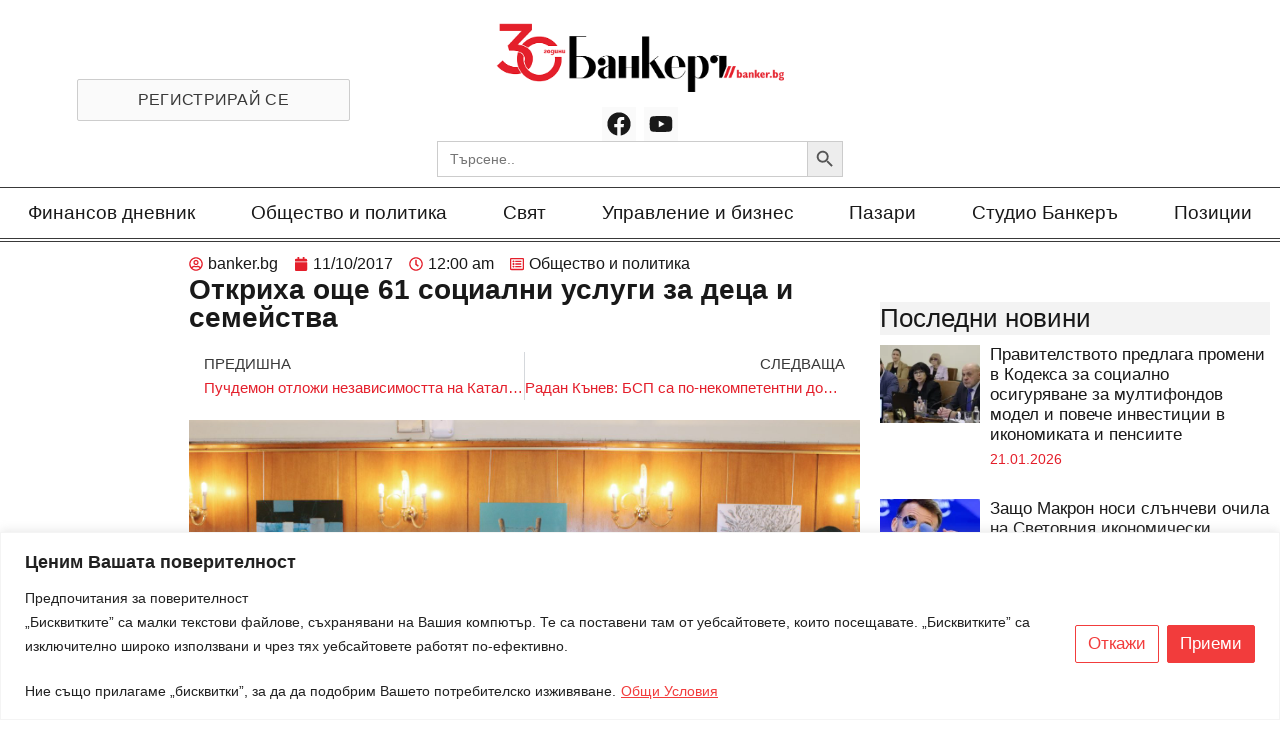

--- FILE ---
content_type: text/html; charset=UTF-8
request_url: https://banker.bg/2017/10/11/otkriha-oshte-61-socialni-uslugi-za-deca-i-semeistva/
body_size: 38253
content:
<!doctype html>
<html lang="bg-BG" prefix="og: https://ogp.me/ns#">
<head>
	<meta charset="UTF-8">
		<meta name="viewport" content="width=device-width, initial-scale=1">
	<link rel="profile" href="https://gmpg.org/xfn/11">
	
<!-- Search Engine Optimization by Rank Math PRO - https://rankmath.com/ -->
<title>Откриха още 61 социални услуги за деца и семейства</title>
<meta name="description" content="В изпълнение на програмата през 2016 г. са открити 61 нови социални услуги за деца и семейства &ndash; центрове за настаняване от семеен тип и за обществена"/>
<meta name="robots" content="follow, index, max-snippet:-1, max-video-preview:-1, max-image-preview:large"/>
<link rel="canonical" href="https://banker.bg/2017/10/11/otkriha-oshte-61-socialni-uslugi-za-deca-i-semeistva/" />
<meta property="og:locale" content="bg_BG" />
<meta property="og:type" content="article" />
<meta property="og:title" content="Откриха още 61 социални услуги за деца и семейства" />
<meta property="og:description" content="В изпълнение на програмата през 2016 г. са открити 61 нови социални услуги за деца и семейства &ndash; центрове за настаняване от семеен тип и за обществена" />
<meta property="og:url" content="https://banker.bg/2017/10/11/otkriha-oshte-61-socialni-uslugi-za-deca-i-semeistva/" />
<meta property="og:site_name" content="Banker" />
<meta property="article:publisher" content="https://www.facebook.com/vestnikbanker" />
<meta property="article:section" content="Общество и политика" />
<meta property="og:updated_time" content="2023-08-15T14:39:01+03:00" />
<meta property="og:image" content="https://banker.bg/wp-content/uploads/c5ce8425-aa6d-46e9-837a-0948fa4f4e68-1024x683.jpg" />
<meta property="og:image:secure_url" content="https://banker.bg/wp-content/uploads/c5ce8425-aa6d-46e9-837a-0948fa4f4e68-1024x683.jpg" />
<meta property="og:image:width" content="800" />
<meta property="og:image:height" content="534" />
<meta property="og:image:alt" content="В навечерието на 24 май – Деня на българската просвета и култура и на славянската писменост" />
<meta property="og:image:type" content="image/jpeg" />
<meta property="article:published_time" content="2017-10-11T00:00:00+03:00" />
<meta property="article:modified_time" content="2023-08-15T14:39:01+03:00" />
<meta name="twitter:card" content="summary_large_image" />
<meta name="twitter:title" content="Откриха още 61 социални услуги за деца и семейства" />
<meta name="twitter:description" content="В изпълнение на програмата през 2016 г. са открити 61 нови социални услуги за деца и семейства &ndash; центрове за настаняване от семеен тип и за обществена" />
<meta name="twitter:image" content="https://banker.bg/wp-content/uploads/c5ce8425-aa6d-46e9-837a-0948fa4f4e68-1024x683.jpg" />
<meta name="twitter:label1" content="Written by" />
<meta name="twitter:data1" content="banker.bg" />
<meta name="twitter:label2" content="Time to read" />
<meta name="twitter:data2" content="Less than a minute" />
<script type="application/ld+json" class="rank-math-schema-pro">{"@context":"https://schema.org","@graph":[{"@type":["NewsMediaOrganization","Organization"],"@id":"https://banker.bg/#organization","name":"Banker","url":"https://banker.bg","sameAs":["https://www.facebook.com/vestnikbanker"],"logo":{"@type":"ImageObject","@id":"https://banker.bg/#logo","url":"https://banker.bg/wp-content/uploads/banker30-1-1-600x143-1.png","contentUrl":"https://banker.bg/wp-content/uploads/banker30-1-1-600x143-1.png","caption":"Banker","inLanguage":"bg-BG"}},{"@type":"WebSite","@id":"https://banker.bg/#website","url":"https://banker.bg","name":"Banker","publisher":{"@id":"https://banker.bg/#organization"},"inLanguage":"bg-BG"},{"@type":"ImageObject","@id":"https://banker.bg/wp-content/uploads/c5ce8425-aa6d-46e9-837a-0948fa4f4e68-scaled.jpg","url":"https://banker.bg/wp-content/uploads/c5ce8425-aa6d-46e9-837a-0948fa4f4e68-scaled.jpg","width":"2560","height":"1707","caption":"\u0412 \u043d\u0430\u0432\u0435\u0447\u0435\u0440\u0438\u0435\u0442\u043e \u043d\u0430 24 \u043c\u0430\u0439 \u2013 \u0414\u0435\u043d\u044f \u043d\u0430 \u0431\u044a\u043b\u0433\u0430\u0440\u0441\u043a\u0430\u0442\u0430 \u043f\u0440\u043e\u0441\u0432\u0435\u0442\u0430 \u0438 \u043a\u0443\u043b\u0442\u0443\u0440\u0430 \u0438 \u043d\u0430 \u0441\u043b\u0430\u0432\u044f\u043d\u0441\u043a\u0430\u0442\u0430 \u043f\u0438\u0441\u043c\u0435\u043d\u043e\u0441\u0442","inLanguage":"bg-BG"},{"@type":"WebPage","@id":"https://banker.bg/2017/10/11/otkriha-oshte-61-socialni-uslugi-za-deca-i-semeistva/#webpage","url":"https://banker.bg/2017/10/11/otkriha-oshte-61-socialni-uslugi-za-deca-i-semeistva/","name":"\u041e\u0442\u043a\u0440\u0438\u0445\u0430 \u043e\u0449\u0435 61 \u0441\u043e\u0446\u0438\u0430\u043b\u043d\u0438 \u0443\u0441\u043b\u0443\u0433\u0438 \u0437\u0430 \u0434\u0435\u0446\u0430 \u0438 \u0441\u0435\u043c\u0435\u0439\u0441\u0442\u0432\u0430","datePublished":"2017-10-11T00:00:00+03:00","dateModified":"2023-08-15T14:39:01+03:00","isPartOf":{"@id":"https://banker.bg/#website"},"primaryImageOfPage":{"@id":"https://banker.bg/wp-content/uploads/c5ce8425-aa6d-46e9-837a-0948fa4f4e68-scaled.jpg"},"inLanguage":"bg-BG"},{"@type":"Person","@id":"https://banker.bg/author/admin/","name":"banker.bg","url":"https://banker.bg/author/admin/","image":{"@type":"ImageObject","@id":"https://secure.gravatar.com/avatar/b263a9431e0062dbeea8aabec7164875?s=96&amp;d=mm&amp;r=g","url":"https://secure.gravatar.com/avatar/b263a9431e0062dbeea8aabec7164875?s=96&amp;d=mm&amp;r=g","caption":"banker.bg","inLanguage":"bg-BG"},"sameAs":["https://88lab.eu/banker"],"worksFor":{"@id":"https://banker.bg/#organization"}},{"@type":"NewsArticle","headline":"\u041e\u0442\u043a\u0440\u0438\u0445\u0430 \u043e\u0449\u0435 61 \u0441\u043e\u0446\u0438\u0430\u043b\u043d\u0438 \u0443\u0441\u043b\u0443\u0433\u0438 \u0437\u0430 \u0434\u0435\u0446\u0430 \u0438 \u0441\u0435\u043c\u0435\u0439\u0441\u0442\u0432\u0430","datePublished":"2017-10-11T00:00:00+03:00","dateModified":"2023-08-15T14:39:01+03:00","articleSection":"\u041e\u0431\u0449\u0435\u0441\u0442\u0432\u043e \u0438 \u043f\u043e\u043b\u0438\u0442\u0438\u043a\u0430","author":{"@id":"https://banker.bg/author/admin/","name":"banker.bg"},"publisher":{"@id":"https://banker.bg/#organization"},"description":"\u0412 \u0438\u0437\u043f\u044a\u043b\u043d\u0435\u043d\u0438\u0435 \u043d\u0430 \u043f\u0440\u043e\u0433\u0440\u0430\u043c\u0430\u0442\u0430 \u043f\u0440\u0435\u0437 2016 \u0433. \u0441\u0430 \u043e\u0442\u043a\u0440\u0438\u0442\u0438 61 \u043d\u043e\u0432\u0438 \u0441\u043e\u0446\u0438\u0430\u043b\u043d\u0438 \u0443\u0441\u043b\u0443\u0433\u0438 \u0437\u0430 \u0434\u0435\u0446\u0430 \u0438 \u0441\u0435\u043c\u0435\u0439\u0441\u0442\u0432\u0430 &ndash; \u0446\u0435\u043d\u0442\u0440\u043e\u0432\u0435 \u0437\u0430 \u043d\u0430\u0441\u0442\u0430\u043d\u044f\u0432\u0430\u043d\u0435 \u043e\u0442 \u0441\u0435\u043c\u0435\u0435\u043d \u0442\u0438\u043f \u0438 \u0437\u0430 \u043e\u0431\u0449\u0435\u0441\u0442\u0432\u0435\u043d\u0430","copyrightYear":"2023","copyrightHolder":{"@id":"https://banker.bg/#organization"},"name":"\u041e\u0442\u043a\u0440\u0438\u0445\u0430 \u043e\u0449\u0435 61 \u0441\u043e\u0446\u0438\u0430\u043b\u043d\u0438 \u0443\u0441\u043b\u0443\u0433\u0438 \u0437\u0430 \u0434\u0435\u0446\u0430 \u0438 \u0441\u0435\u043c\u0435\u0439\u0441\u0442\u0432\u0430","@id":"https://banker.bg/2017/10/11/otkriha-oshte-61-socialni-uslugi-za-deca-i-semeistva/#richSnippet","isPartOf":{"@id":"https://banker.bg/2017/10/11/otkriha-oshte-61-socialni-uslugi-za-deca-i-semeistva/#webpage"},"image":{"@id":"https://banker.bg/wp-content/uploads/c5ce8425-aa6d-46e9-837a-0948fa4f4e68-scaled.jpg"},"inLanguage":"bg-BG","mainEntityOfPage":{"@id":"https://banker.bg/2017/10/11/otkriha-oshte-61-socialni-uslugi-za-deca-i-semeistva/#webpage"}}]}</script>
<!-- /Rank Math WordPress SEO plugin -->

<link rel="alternate" type="application/rss+xml" title="Новини от България и света.  Актуални новини, събития, анализи, интервюта с главните действащи лица от политиката, бизнеса и финансите.  Новини в развитие. &raquo; Поток" href="https://banker.bg/feed/" />
<link rel="alternate" type="application/rss+xml" title="Новини от България и света.  Актуални новини, събития, анализи, интервюта с главните действащи лица от политиката, бизнеса и финансите.  Новини в развитие. &raquo; поток за коментари" href="https://banker.bg/comments/feed/" />
<link rel="alternate" type="application/rss+xml" title="Новини от България и света.  Актуални новини, събития, анализи, интервюта с главните действащи лица от политиката, бизнеса и финансите.  Новини в развитие. &raquo; поток за коментари на Откриха още 61 социални услуги за деца и семейства" href="https://banker.bg/2017/10/11/otkriha-oshte-61-socialni-uslugi-za-deca-i-semeistva/feed/" />
<script>
window._wpemojiSettings = {"baseUrl":"https:\/\/s.w.org\/images\/core\/emoji\/14.0.0\/72x72\/","ext":".png","svgUrl":"https:\/\/s.w.org\/images\/core\/emoji\/14.0.0\/svg\/","svgExt":".svg","source":{"concatemoji":"https:\/\/banker.bg\/wp-includes\/js\/wp-emoji-release.min.js?ver=6.4.2"}};
/*! This file is auto-generated */
!function(i,n){var o,s,e;function c(e){try{var t={supportTests:e,timestamp:(new Date).valueOf()};sessionStorage.setItem(o,JSON.stringify(t))}catch(e){}}function p(e,t,n){e.clearRect(0,0,e.canvas.width,e.canvas.height),e.fillText(t,0,0);var t=new Uint32Array(e.getImageData(0,0,e.canvas.width,e.canvas.height).data),r=(e.clearRect(0,0,e.canvas.width,e.canvas.height),e.fillText(n,0,0),new Uint32Array(e.getImageData(0,0,e.canvas.width,e.canvas.height).data));return t.every(function(e,t){return e===r[t]})}function u(e,t,n){switch(t){case"flag":return n(e,"\ud83c\udff3\ufe0f\u200d\u26a7\ufe0f","\ud83c\udff3\ufe0f\u200b\u26a7\ufe0f")?!1:!n(e,"\ud83c\uddfa\ud83c\uddf3","\ud83c\uddfa\u200b\ud83c\uddf3")&&!n(e,"\ud83c\udff4\udb40\udc67\udb40\udc62\udb40\udc65\udb40\udc6e\udb40\udc67\udb40\udc7f","\ud83c\udff4\u200b\udb40\udc67\u200b\udb40\udc62\u200b\udb40\udc65\u200b\udb40\udc6e\u200b\udb40\udc67\u200b\udb40\udc7f");case"emoji":return!n(e,"\ud83e\udef1\ud83c\udffb\u200d\ud83e\udef2\ud83c\udfff","\ud83e\udef1\ud83c\udffb\u200b\ud83e\udef2\ud83c\udfff")}return!1}function f(e,t,n){var r="undefined"!=typeof WorkerGlobalScope&&self instanceof WorkerGlobalScope?new OffscreenCanvas(300,150):i.createElement("canvas"),a=r.getContext("2d",{willReadFrequently:!0}),o=(a.textBaseline="top",a.font="600 32px Arial",{});return e.forEach(function(e){o[e]=t(a,e,n)}),o}function t(e){var t=i.createElement("script");t.src=e,t.defer=!0,i.head.appendChild(t)}"undefined"!=typeof Promise&&(o="wpEmojiSettingsSupports",s=["flag","emoji"],n.supports={everything:!0,everythingExceptFlag:!0},e=new Promise(function(e){i.addEventListener("DOMContentLoaded",e,{once:!0})}),new Promise(function(t){var n=function(){try{var e=JSON.parse(sessionStorage.getItem(o));if("object"==typeof e&&"number"==typeof e.timestamp&&(new Date).valueOf()<e.timestamp+604800&&"object"==typeof e.supportTests)return e.supportTests}catch(e){}return null}();if(!n){if("undefined"!=typeof Worker&&"undefined"!=typeof OffscreenCanvas&&"undefined"!=typeof URL&&URL.createObjectURL&&"undefined"!=typeof Blob)try{var e="postMessage("+f.toString()+"("+[JSON.stringify(s),u.toString(),p.toString()].join(",")+"));",r=new Blob([e],{type:"text/javascript"}),a=new Worker(URL.createObjectURL(r),{name:"wpTestEmojiSupports"});return void(a.onmessage=function(e){c(n=e.data),a.terminate(),t(n)})}catch(e){}c(n=f(s,u,p))}t(n)}).then(function(e){for(var t in e)n.supports[t]=e[t],n.supports.everything=n.supports.everything&&n.supports[t],"flag"!==t&&(n.supports.everythingExceptFlag=n.supports.everythingExceptFlag&&n.supports[t]);n.supports.everythingExceptFlag=n.supports.everythingExceptFlag&&!n.supports.flag,n.DOMReady=!1,n.readyCallback=function(){n.DOMReady=!0}}).then(function(){return e}).then(function(){var e;n.supports.everything||(n.readyCallback(),(e=n.source||{}).concatemoji?t(e.concatemoji):e.wpemoji&&e.twemoji&&(t(e.twemoji),t(e.wpemoji)))}))}((window,document),window._wpemojiSettings);
</script>
<!-- banker.bg is managing ads with Advanced Ads 2.0.16 – https://wpadvancedads.com/ --><!--noptimize--><script id="banke-ready">
			window.advanced_ads_ready=function(e,a){a=a||"complete";var d=function(e){return"interactive"===a?"loading"!==e:"complete"===e};d(document.readyState)?e():document.addEventListener("readystatechange",(function(a){d(a.target.readyState)&&e()}),{once:"interactive"===a})},window.advanced_ads_ready_queue=window.advanced_ads_ready_queue||[];		</script>
		<!--/noptimize--><link rel='stylesheet' id='anwp-pg-premium-styles-css' href='https://banker.bg/wp-content/plugins/anwp-post-grid-for-elementor-premium/public/css/styles.min.css?ver=1.0.1' media='all' />
<link rel='stylesheet' id='anwp-pg-styles-css' href='https://banker.bg/wp-content/plugins/anwp-post-grid-for-elementor/public/css/styles.min.css?ver=1.2.0' media='all' />
<style id='wp-emoji-styles-inline-css'>

	img.wp-smiley, img.emoji {
		display: inline !important;
		border: none !important;
		box-shadow: none !important;
		height: 1em !important;
		width: 1em !important;
		margin: 0 0.07em !important;
		vertical-align: -0.1em !important;
		background: none !important;
		padding: 0 !important;
	}
</style>
<link rel='stylesheet' id='wp-block-library-css' href='https://banker.bg/wp-includes/css/dist/block-library/style.min.css?ver=6.4.2' media='all' />
<link rel='stylesheet' id='mailster-form-style-css' href='https://banker.bg/wp-content/plugins/mailster/build/form/style-index.css?ver=6.4.2' media='all' />
<style id='rank-math-toc-block-style-inline-css'>
.wp-block-rank-math-toc-block nav ol{counter-reset:item}.wp-block-rank-math-toc-block nav ol li{display:block}.wp-block-rank-math-toc-block nav ol li:before{content:counters(item, ".") " ";counter-increment:item}

</style>
<link rel='stylesheet' id='jet-engine-frontend-css' href='https://banker.bg/wp-content/plugins/jet-engine/assets/css/frontend.css?ver=3.2.6' media='all' />
<style id='classic-theme-styles-inline-css'>
/*! This file is auto-generated */
.wp-block-button__link{color:#fff;background-color:#32373c;border-radius:9999px;box-shadow:none;text-decoration:none;padding:calc(.667em + 2px) calc(1.333em + 2px);font-size:1.125em}.wp-block-file__button{background:#32373c;color:#fff;text-decoration:none}
</style>
<style id='global-styles-inline-css'>
body{--wp--preset--color--black: #000000;--wp--preset--color--cyan-bluish-gray: #abb8c3;--wp--preset--color--white: #ffffff;--wp--preset--color--pale-pink: #f78da7;--wp--preset--color--vivid-red: #cf2e2e;--wp--preset--color--luminous-vivid-orange: #ff6900;--wp--preset--color--luminous-vivid-amber: #fcb900;--wp--preset--color--light-green-cyan: #7bdcb5;--wp--preset--color--vivid-green-cyan: #00d084;--wp--preset--color--pale-cyan-blue: #8ed1fc;--wp--preset--color--vivid-cyan-blue: #0693e3;--wp--preset--color--vivid-purple: #9b51e0;--wp--preset--gradient--vivid-cyan-blue-to-vivid-purple: linear-gradient(135deg,rgba(6,147,227,1) 0%,rgb(155,81,224) 100%);--wp--preset--gradient--light-green-cyan-to-vivid-green-cyan: linear-gradient(135deg,rgb(122,220,180) 0%,rgb(0,208,130) 100%);--wp--preset--gradient--luminous-vivid-amber-to-luminous-vivid-orange: linear-gradient(135deg,rgba(252,185,0,1) 0%,rgba(255,105,0,1) 100%);--wp--preset--gradient--luminous-vivid-orange-to-vivid-red: linear-gradient(135deg,rgba(255,105,0,1) 0%,rgb(207,46,46) 100%);--wp--preset--gradient--very-light-gray-to-cyan-bluish-gray: linear-gradient(135deg,rgb(238,238,238) 0%,rgb(169,184,195) 100%);--wp--preset--gradient--cool-to-warm-spectrum: linear-gradient(135deg,rgb(74,234,220) 0%,rgb(151,120,209) 20%,rgb(207,42,186) 40%,rgb(238,44,130) 60%,rgb(251,105,98) 80%,rgb(254,248,76) 100%);--wp--preset--gradient--blush-light-purple: linear-gradient(135deg,rgb(255,206,236) 0%,rgb(152,150,240) 100%);--wp--preset--gradient--blush-bordeaux: linear-gradient(135deg,rgb(254,205,165) 0%,rgb(254,45,45) 50%,rgb(107,0,62) 100%);--wp--preset--gradient--luminous-dusk: linear-gradient(135deg,rgb(255,203,112) 0%,rgb(199,81,192) 50%,rgb(65,88,208) 100%);--wp--preset--gradient--pale-ocean: linear-gradient(135deg,rgb(255,245,203) 0%,rgb(182,227,212) 50%,rgb(51,167,181) 100%);--wp--preset--gradient--electric-grass: linear-gradient(135deg,rgb(202,248,128) 0%,rgb(113,206,126) 100%);--wp--preset--gradient--midnight: linear-gradient(135deg,rgb(2,3,129) 0%,rgb(40,116,252) 100%);--wp--preset--font-size--small: 13px;--wp--preset--font-size--medium: 20px;--wp--preset--font-size--large: 36px;--wp--preset--font-size--x-large: 42px;--wp--preset--spacing--20: 0.44rem;--wp--preset--spacing--30: 0.67rem;--wp--preset--spacing--40: 1rem;--wp--preset--spacing--50: 1.5rem;--wp--preset--spacing--60: 2.25rem;--wp--preset--spacing--70: 3.38rem;--wp--preset--spacing--80: 5.06rem;--wp--preset--shadow--natural: 6px 6px 9px rgba(0, 0, 0, 0.2);--wp--preset--shadow--deep: 12px 12px 50px rgba(0, 0, 0, 0.4);--wp--preset--shadow--sharp: 6px 6px 0px rgba(0, 0, 0, 0.2);--wp--preset--shadow--outlined: 6px 6px 0px -3px rgba(255, 255, 255, 1), 6px 6px rgba(0, 0, 0, 1);--wp--preset--shadow--crisp: 6px 6px 0px rgba(0, 0, 0, 1);}:where(.is-layout-flex){gap: 0.5em;}:where(.is-layout-grid){gap: 0.5em;}body .is-layout-flow > .alignleft{float: left;margin-inline-start: 0;margin-inline-end: 2em;}body .is-layout-flow > .alignright{float: right;margin-inline-start: 2em;margin-inline-end: 0;}body .is-layout-flow > .aligncenter{margin-left: auto !important;margin-right: auto !important;}body .is-layout-constrained > .alignleft{float: left;margin-inline-start: 0;margin-inline-end: 2em;}body .is-layout-constrained > .alignright{float: right;margin-inline-start: 2em;margin-inline-end: 0;}body .is-layout-constrained > .aligncenter{margin-left: auto !important;margin-right: auto !important;}body .is-layout-constrained > :where(:not(.alignleft):not(.alignright):not(.alignfull)){max-width: var(--wp--style--global--content-size);margin-left: auto !important;margin-right: auto !important;}body .is-layout-constrained > .alignwide{max-width: var(--wp--style--global--wide-size);}body .is-layout-flex{display: flex;}body .is-layout-flex{flex-wrap: wrap;align-items: center;}body .is-layout-flex > *{margin: 0;}body .is-layout-grid{display: grid;}body .is-layout-grid > *{margin: 0;}:where(.wp-block-columns.is-layout-flex){gap: 2em;}:where(.wp-block-columns.is-layout-grid){gap: 2em;}:where(.wp-block-post-template.is-layout-flex){gap: 1.25em;}:where(.wp-block-post-template.is-layout-grid){gap: 1.25em;}.has-black-color{color: var(--wp--preset--color--black) !important;}.has-cyan-bluish-gray-color{color: var(--wp--preset--color--cyan-bluish-gray) !important;}.has-white-color{color: var(--wp--preset--color--white) !important;}.has-pale-pink-color{color: var(--wp--preset--color--pale-pink) !important;}.has-vivid-red-color{color: var(--wp--preset--color--vivid-red) !important;}.has-luminous-vivid-orange-color{color: var(--wp--preset--color--luminous-vivid-orange) !important;}.has-luminous-vivid-amber-color{color: var(--wp--preset--color--luminous-vivid-amber) !important;}.has-light-green-cyan-color{color: var(--wp--preset--color--light-green-cyan) !important;}.has-vivid-green-cyan-color{color: var(--wp--preset--color--vivid-green-cyan) !important;}.has-pale-cyan-blue-color{color: var(--wp--preset--color--pale-cyan-blue) !important;}.has-vivid-cyan-blue-color{color: var(--wp--preset--color--vivid-cyan-blue) !important;}.has-vivid-purple-color{color: var(--wp--preset--color--vivid-purple) !important;}.has-black-background-color{background-color: var(--wp--preset--color--black) !important;}.has-cyan-bluish-gray-background-color{background-color: var(--wp--preset--color--cyan-bluish-gray) !important;}.has-white-background-color{background-color: var(--wp--preset--color--white) !important;}.has-pale-pink-background-color{background-color: var(--wp--preset--color--pale-pink) !important;}.has-vivid-red-background-color{background-color: var(--wp--preset--color--vivid-red) !important;}.has-luminous-vivid-orange-background-color{background-color: var(--wp--preset--color--luminous-vivid-orange) !important;}.has-luminous-vivid-amber-background-color{background-color: var(--wp--preset--color--luminous-vivid-amber) !important;}.has-light-green-cyan-background-color{background-color: var(--wp--preset--color--light-green-cyan) !important;}.has-vivid-green-cyan-background-color{background-color: var(--wp--preset--color--vivid-green-cyan) !important;}.has-pale-cyan-blue-background-color{background-color: var(--wp--preset--color--pale-cyan-blue) !important;}.has-vivid-cyan-blue-background-color{background-color: var(--wp--preset--color--vivid-cyan-blue) !important;}.has-vivid-purple-background-color{background-color: var(--wp--preset--color--vivid-purple) !important;}.has-black-border-color{border-color: var(--wp--preset--color--black) !important;}.has-cyan-bluish-gray-border-color{border-color: var(--wp--preset--color--cyan-bluish-gray) !important;}.has-white-border-color{border-color: var(--wp--preset--color--white) !important;}.has-pale-pink-border-color{border-color: var(--wp--preset--color--pale-pink) !important;}.has-vivid-red-border-color{border-color: var(--wp--preset--color--vivid-red) !important;}.has-luminous-vivid-orange-border-color{border-color: var(--wp--preset--color--luminous-vivid-orange) !important;}.has-luminous-vivid-amber-border-color{border-color: var(--wp--preset--color--luminous-vivid-amber) !important;}.has-light-green-cyan-border-color{border-color: var(--wp--preset--color--light-green-cyan) !important;}.has-vivid-green-cyan-border-color{border-color: var(--wp--preset--color--vivid-green-cyan) !important;}.has-pale-cyan-blue-border-color{border-color: var(--wp--preset--color--pale-cyan-blue) !important;}.has-vivid-cyan-blue-border-color{border-color: var(--wp--preset--color--vivid-cyan-blue) !important;}.has-vivid-purple-border-color{border-color: var(--wp--preset--color--vivid-purple) !important;}.has-vivid-cyan-blue-to-vivid-purple-gradient-background{background: var(--wp--preset--gradient--vivid-cyan-blue-to-vivid-purple) !important;}.has-light-green-cyan-to-vivid-green-cyan-gradient-background{background: var(--wp--preset--gradient--light-green-cyan-to-vivid-green-cyan) !important;}.has-luminous-vivid-amber-to-luminous-vivid-orange-gradient-background{background: var(--wp--preset--gradient--luminous-vivid-amber-to-luminous-vivid-orange) !important;}.has-luminous-vivid-orange-to-vivid-red-gradient-background{background: var(--wp--preset--gradient--luminous-vivid-orange-to-vivid-red) !important;}.has-very-light-gray-to-cyan-bluish-gray-gradient-background{background: var(--wp--preset--gradient--very-light-gray-to-cyan-bluish-gray) !important;}.has-cool-to-warm-spectrum-gradient-background{background: var(--wp--preset--gradient--cool-to-warm-spectrum) !important;}.has-blush-light-purple-gradient-background{background: var(--wp--preset--gradient--blush-light-purple) !important;}.has-blush-bordeaux-gradient-background{background: var(--wp--preset--gradient--blush-bordeaux) !important;}.has-luminous-dusk-gradient-background{background: var(--wp--preset--gradient--luminous-dusk) !important;}.has-pale-ocean-gradient-background{background: var(--wp--preset--gradient--pale-ocean) !important;}.has-electric-grass-gradient-background{background: var(--wp--preset--gradient--electric-grass) !important;}.has-midnight-gradient-background{background: var(--wp--preset--gradient--midnight) !important;}.has-small-font-size{font-size: var(--wp--preset--font-size--small) !important;}.has-medium-font-size{font-size: var(--wp--preset--font-size--medium) !important;}.has-large-font-size{font-size: var(--wp--preset--font-size--large) !important;}.has-x-large-font-size{font-size: var(--wp--preset--font-size--x-large) !important;}
.wp-block-navigation a:where(:not(.wp-element-button)){color: inherit;}
:where(.wp-block-post-template.is-layout-flex){gap: 1.25em;}:where(.wp-block-post-template.is-layout-grid){gap: 1.25em;}
:where(.wp-block-columns.is-layout-flex){gap: 2em;}:where(.wp-block-columns.is-layout-grid){gap: 2em;}
.wp-block-pullquote{font-size: 1.5em;line-height: 1.6;}
</style>
<link rel='stylesheet' id='woocommerce-layout-css' href='https://banker.bg/wp-content/plugins/woocommerce/assets/css/woocommerce-layout.css?ver=8.4.2' media='all' />
<link rel='stylesheet' id='woocommerce-smallscreen-css' href='https://banker.bg/wp-content/plugins/woocommerce/assets/css/woocommerce-smallscreen.css?ver=8.4.2' media='only screen and (max-width: 768px)' />
<link rel='stylesheet' id='woocommerce-general-css' href='https://banker.bg/wp-content/plugins/woocommerce/assets/css/woocommerce.css?ver=8.4.2' media='all' />
<style id='woocommerce-inline-inline-css'>
.woocommerce form .form-row .required { visibility: visible; }
</style>
<link rel='stylesheet' id='yop-public-css' href='https://banker.bg/wp-content/plugins/yop-poll/public/assets/css/yop-poll-public-6.5.29.css?ver=6.4.2' media='all' />
<link rel='stylesheet' id='ivory-search-styles-css' href='https://banker.bg/wp-content/plugins/add-search-to-menu/public/css/ivory-search.min.css?ver=5.5.7' media='all' />
<link rel='stylesheet' id='hello-elementor-css' href='https://banker.bg/wp-content/themes/hello-elementor/style.min.css?ver=2.6.1' media='all' />
<link rel='stylesheet' id='hello-elementor-theme-style-css' href='https://banker.bg/wp-content/themes/hello-elementor/theme.min.css?ver=2.6.1' media='all' />
<link rel='stylesheet' id='jet-fb-option-field-select-css' href='https://banker.bg/wp-content/plugins/jetformbuilder/modules/option-field/assets/build/select.css?ver=3.3.3' media='all' />
<link rel='stylesheet' id='jet-fb-advanced-choices-css' href='https://banker.bg/wp-content/plugins/jetformbuilder/modules/advanced-choices/assets-build/css/main.css?ver=3.3.3' media='all' />
<link rel='stylesheet' id='jet-fb-wysiwyg-css' href='https://banker.bg/wp-content/plugins/jetformbuilder/modules/wysiwyg/assets/build/wysiwyg.css?ver=3.3.3' media='all' />
<link rel='stylesheet' id='jet-fb-switcher-css' href='https://banker.bg/wp-content/plugins/jetformbuilder/modules/switcher/assets/build/switcher.css?ver=3.3.3' media='all' />
<link rel='stylesheet' id='elementor-frontend-css' href='https://banker.bg/wp-content/plugins/elementor/assets/css/frontend.min.css?ver=3.25.9' media='all' />
<link rel='stylesheet' id='widget-image-css' href='https://banker.bg/wp-content/plugins/elementor/assets/css/widget-image.min.css?ver=3.25.9' media='all' />
<link rel='stylesheet' id='widget-social-icons-css' href='https://banker.bg/wp-content/plugins/elementor/assets/css/widget-social-icons.min.css?ver=3.25.9' media='all' />
<link rel='stylesheet' id='e-apple-webkit-css' href='https://banker.bg/wp-content/plugins/elementor/assets/css/conditionals/apple-webkit.min.css?ver=3.25.9' media='all' />
<link rel='stylesheet' id='widget-nav-menu-css' href='https://banker.bg/wp-content/plugins/elementor-pro/assets/css/widget-nav-menu.min.css?ver=3.25.4' media='all' />
<link rel='stylesheet' id='widget-heading-css' href='https://banker.bg/wp-content/plugins/elementor/assets/css/widget-heading.min.css?ver=3.25.9' media='all' />
<link rel='stylesheet' id='widget-text-editor-css' href='https://banker.bg/wp-content/plugins/elementor/assets/css/widget-text-editor.min.css?ver=3.25.9' media='all' />
<link rel='stylesheet' id='widget-form-css' href='https://banker.bg/wp-content/plugins/elementor-pro/assets/css/widget-form.min.css?ver=3.25.4' media='all' />
<link rel='stylesheet' id='widget-divider-css' href='https://banker.bg/wp-content/plugins/elementor/assets/css/widget-divider.min.css?ver=3.25.9' media='all' />
<link rel='stylesheet' id='widget-icon-list-css' href='https://banker.bg/wp-content/plugins/elementor/assets/css/widget-icon-list.min.css?ver=3.25.9' media='all' />
<link rel='stylesheet' id='widget-post-info-css' href='https://banker.bg/wp-content/plugins/elementor-pro/assets/css/widget-post-info.min.css?ver=3.25.4' media='all' />
<link rel='stylesheet' id='widget-post-navigation-css' href='https://banker.bg/wp-content/plugins/elementor-pro/assets/css/widget-post-navigation.min.css?ver=3.25.4' media='all' />
<link rel='stylesheet' id='widget-share-buttons-css' href='https://banker.bg/wp-content/plugins/elementor-pro/assets/css/widget-share-buttons.min.css?ver=3.25.4' media='all' />
<link rel='stylesheet' id='widget-posts-css' href='https://banker.bg/wp-content/plugins/elementor-pro/assets/css/widget-posts.min.css?ver=3.25.4' media='all' />
<link rel='stylesheet' id='feedzy-rss-feeds-elementor-css' href='https://banker.bg/wp-content/plugins/feedzy-rss-feeds/css/feedzy-rss-feeds.css?ver=1' media='all' />
<link rel='stylesheet' id='swiper-css' href='https://banker.bg/wp-content/plugins/elementor/assets/lib/swiper/css/swiper.min.css?ver=5.3.6' media='all' />
<link rel='stylesheet' id='e-swiper-css' href='https://banker.bg/wp-content/plugins/elementor/assets/css/conditionals/e-swiper.min.css?ver=3.25.9' media='all' />
<link rel='stylesheet' id='elementor-post-612266-css' href='https://banker.bg/wp-content/uploads/elementor/css/post-612266.css?ver=1736430249' media='all' />
<link rel='stylesheet' id='e-popup-style-css' href='https://banker.bg/wp-content/plugins/elementor-pro/assets/css/conditionals/popup.min.css?ver=3.25.4' media='all' />
<link rel='stylesheet' id='elementor-post-1803230-css' href='https://banker.bg/wp-content/uploads/elementor/css/post-1803230.css?ver=1736430252' media='all' />
<link rel='stylesheet' id='elementor-post-18-css' href='https://banker.bg/wp-content/uploads/elementor/css/post-18.css?ver=1765917148' media='all' />
<link rel='stylesheet' id='elementor-post-2541-css' href='https://banker.bg/wp-content/uploads/elementor/css/post-2541.css?ver=1768312685' media='all' />
<script id="cookie-law-info-js-extra">
var _ckyConfig = {"_ipData":[],"_assetsURL":"https:\/\/banker.bg\/wp-content\/plugins\/cookie-law-info\/lite\/frontend\/images\/","_publicURL":"https:\/\/banker.bg","_expiry":"365","_categories":[{"name":"Necessary","slug":"necessary","isNecessary":true,"ccpaDoNotSell":true,"cookies":[],"active":true,"defaultConsent":{"gdpr":true,"ccpa":true}},{"name":"Functional","slug":"functional","isNecessary":false,"ccpaDoNotSell":true,"cookies":[],"active":true,"defaultConsent":{"gdpr":false,"ccpa":false}},{"name":"Analytics","slug":"analytics","isNecessary":false,"ccpaDoNotSell":true,"cookies":[],"active":true,"defaultConsent":{"gdpr":false,"ccpa":false}},{"name":"Performance","slug":"performance","isNecessary":false,"ccpaDoNotSell":true,"cookies":[],"active":true,"defaultConsent":{"gdpr":false,"ccpa":false}},{"name":"Advertisement","slug":"advertisement","isNecessary":false,"ccpaDoNotSell":true,"cookies":[],"active":true,"defaultConsent":{"gdpr":false,"ccpa":false}}],"_activeLaw":"gdpr","_rootDomain":"","_block":"1","_showBanner":"1","_bannerConfig":{"settings":{"type":"banner","position":"bottom","applicableLaw":"gdpr"},"behaviours":{"reloadBannerOnAccept":false,"loadAnalyticsByDefault":false,"animations":{"onLoad":"animate","onHide":"sticky"}},"config":{"revisitConsent":{"status":true,"tag":"revisit-consent","position":"bottom-left","meta":{"url":"#"},"styles":{"background-color":"#0056A7"},"elements":{"title":{"type":"text","tag":"revisit-consent-title","status":true,"styles":{"color":"#0056a7"}}}},"preferenceCenter":{"toggle":{"status":true,"tag":"detail-category-toggle","type":"toggle","states":{"active":{"styles":{"background-color":"#1863DC"}},"inactive":{"styles":{"background-color":"#D0D5D2"}}}}},"categoryPreview":{"status":false,"toggle":{"status":true,"tag":"detail-category-preview-toggle","type":"toggle","states":{"active":{"styles":{"background-color":"#1863DC"}},"inactive":{"styles":{"background-color":"#D0D5D2"}}}}},"videoPlaceholder":{"status":true,"styles":{"background-color":"#000000","border-color":"#000000","color":"#ffffff"}},"readMore":{"status":true,"tag":"readmore-button","type":"link","meta":{"noFollow":true,"newTab":true},"styles":{"color":"#F23C3C","background-color":"transparent","border-color":"transparent"}},"auditTable":{"status":true},"optOption":{"status":true,"toggle":{"status":true,"tag":"optout-option-toggle","type":"toggle","states":{"active":{"styles":{"background-color":"#1863dc"}},"inactive":{"styles":{"background-color":"#FFFFFF"}}}}}}},"_version":"3.0.8","_logConsent":"1","_tags":[{"tag":"accept-button","styles":{"color":"#FFFFFF","background-color":"#F23C3C","border-color":"#F23C3C"}},{"tag":"reject-button","styles":{"color":"#F23C3C","background-color":"transparent","border-color":"#F23C3C"}},{"tag":"settings-button","styles":{"color":"#F23C3C","background-color":"transparent","border-color":"#F23C3C"}},{"tag":"readmore-button","styles":{"color":"#F23C3C","background-color":"transparent","border-color":"transparent"}},{"tag":"donotsell-button","styles":{"color":"#1863DC","background-color":"transparent","border-color":"transparent"}},{"tag":"accept-button","styles":{"color":"#FFFFFF","background-color":"#F23C3C","border-color":"#F23C3C"}},{"tag":"revisit-consent","styles":{"background-color":"#0056A7"}}],"_shortCodes":[{"key":"cky_readmore","content":"<a href=\"https:\/\/banker.bg\/-\/\" class=\"cky-policy\" aria-label=\"\u041e\u0431\u0449\u0438 \u0423\u0441\u043b\u043e\u0432\u0438\u044f\" target=\"_blank\" rel=\"noopener\" data-cky-tag=\"readmore-button\">\u041e\u0431\u0449\u0438 \u0423\u0441\u043b\u043e\u0432\u0438\u044f<\/a>","tag":"readmore-button","status":true,"attributes":{"rel":"nofollow","target":"_blank"}},{"key":"cky_show_desc","content":"<button class=\"cky-show-desc-btn\" data-cky-tag=\"show-desc-button\" aria-label=\"Show more\">Show more<\/button>","tag":"show-desc-button","status":true,"attributes":[]},{"key":"cky_hide_desc","content":"<button class=\"cky-show-desc-btn\" data-cky-tag=\"hide-desc-button\" aria-label=\"Show less\">Show less<\/button>","tag":"hide-desc-button","status":true,"attributes":[]},{"key":"cky_category_toggle_label","content":"[cky_{{status}}_category_label] [cky_preference_{{category_slug}}_title]","tag":"","status":true,"attributes":[]},{"key":"cky_enable_category_label","content":"Enable","tag":"","status":true,"attributes":[]},{"key":"cky_disable_category_label","content":"Disable","tag":"","status":true,"attributes":[]},{"key":"cky_video_placeholder","content":"<div class=\"video-placeholder-normal\" data-cky-tag=\"video-placeholder\" id=\"[UNIQUEID]\"><p class=\"video-placeholder-text-normal\" data-cky-tag=\"placeholder-title\">Please accept cookies to access this content<\/p><\/div>","tag":"","status":true,"attributes":[]},{"key":"cky_enable_optout_label","content":"Enable","tag":"","status":true,"attributes":[]},{"key":"cky_disable_optout_label","content":"Disable","tag":"","status":true,"attributes":[]},{"key":"cky_optout_toggle_label","content":"[cky_{{status}}_optout_label] [cky_optout_option_title]","tag":"","status":true,"attributes":[]},{"key":"cky_optout_option_title","content":"Do Not Sell or Share My Personal Information","tag":"","status":true,"attributes":[]},{"key":"cky_optout_close_label","content":"Close","tag":"","status":true,"attributes":[]}],"_rtl":"","_providersToBlock":[]};
var _ckyStyles = {"css":".cky-overlay{background: #000000; opacity: 0.4; position: fixed; top: 0; left: 0; width: 100%; height: 100%; z-index: 99999999;}.cky-hide{display: none;}.cky-btn-revisit-wrapper{display: flex; align-items: center; justify-content: center; background: #0056a7; width: 45px; height: 45px; border-radius: 50%; position: fixed; z-index: 999999; cursor: pointer;}.cky-revisit-bottom-left{bottom: 15px; left: 15px;}.cky-revisit-bottom-right{bottom: 15px; right: 15px;}.cky-btn-revisit-wrapper .cky-btn-revisit{display: flex; align-items: center; justify-content: center; background: none; border: none; cursor: pointer; position: relative; margin: 0; padding: 0;}.cky-btn-revisit-wrapper .cky-btn-revisit img{max-width: fit-content; margin: 0; height: 30px; width: 30px;}.cky-revisit-bottom-left:hover::before{content: attr(data-tooltip); position: absolute; background: #4e4b66; color: #ffffff; left: calc(100% + 7px); font-size: 12px; line-height: 16px; width: max-content; padding: 4px 8px; border-radius: 4px;}.cky-revisit-bottom-left:hover::after{position: absolute; content: \"\"; border: 5px solid transparent; left: calc(100% + 2px); border-left-width: 0; border-right-color: #4e4b66;}.cky-revisit-bottom-right:hover::before{content: attr(data-tooltip); position: absolute; background: #4e4b66; color: #ffffff; right: calc(100% + 7px); font-size: 12px; line-height: 16px; width: max-content; padding: 4px 8px; border-radius: 4px;}.cky-revisit-bottom-right:hover::after{position: absolute; content: \"\"; border: 5px solid transparent; right: calc(100% + 2px); border-right-width: 0; border-left-color: #4e4b66;}.cky-revisit-hide{display: none;}.cky-consent-container{position: fixed; width: 100%; box-sizing: border-box; z-index: 9999999;}.cky-consent-container .cky-consent-bar{background: #ffffff; border: 1px solid; padding: 16.5px 24px; box-shadow: 0 -1px 10px 0 #acabab4d;}.cky-banner-bottom{bottom: 0; left: 0;}.cky-banner-top{top: 0; left: 0;}.cky-custom-brand-logo-wrapper .cky-custom-brand-logo{width: 100px; height: auto; margin: 0 0 12px 0;}.cky-notice .cky-title{color: #212121; font-weight: 700; font-size: 18px; line-height: 24px; margin: 0 0 12px 0;}.cky-notice-group{display: flex; justify-content: space-between; align-items: center; font-size: 14px; line-height: 24px; font-weight: 400;}.cky-notice-des *,.cky-preference-content-wrapper *,.cky-accordion-header-des *,.cky-gpc-wrapper .cky-gpc-desc *{font-size: 14px;}.cky-notice-des{color: #212121; font-size: 14px; line-height: 24px; font-weight: 400;}.cky-notice-des img{height: 25px; width: 25px;}.cky-consent-bar .cky-notice-des p,.cky-gpc-wrapper .cky-gpc-desc p,.cky-preference-body-wrapper .cky-preference-content-wrapper p,.cky-accordion-header-wrapper .cky-accordion-header-des p,.cky-cookie-des-table li div:last-child p{color: inherit; margin-top: 0;}.cky-notice-des P:last-child,.cky-preference-content-wrapper p:last-child,.cky-cookie-des-table li div:last-child p:last-child,.cky-gpc-wrapper .cky-gpc-desc p:last-child{margin-bottom: 0;}.cky-notice-des a.cky-policy,.cky-notice-des button.cky-policy{font-size: 14px; color: #1863dc; white-space: nowrap; cursor: pointer; background: transparent; border: 1px solid; text-decoration: underline;}.cky-notice-des button.cky-policy{padding: 0;}.cky-notice-des a.cky-policy:focus-visible,.cky-notice-des button.cky-policy:focus-visible,.cky-preference-content-wrapper .cky-show-desc-btn:focus-visible,.cky-accordion-header .cky-accordion-btn:focus-visible,.cky-preference-header .cky-btn-close:focus-visible,.cky-switch input[type=\"checkbox\"]:focus-visible,.cky-footer-wrapper a:focus-visible,.cky-btn:focus-visible{outline: 2px solid #1863dc; outline-offset: 2px;}.cky-btn:focus:not(:focus-visible),.cky-accordion-header .cky-accordion-btn:focus:not(:focus-visible),.cky-preference-content-wrapper .cky-show-desc-btn:focus:not(:focus-visible),.cky-btn-revisit-wrapper .cky-btn-revisit:focus:not(:focus-visible),.cky-preference-header .cky-btn-close:focus:not(:focus-visible),.cky-consent-bar .cky-banner-btn-close:focus:not(:focus-visible){outline: 0;}button.cky-show-desc-btn:not(:hover):not(:active){color: #1863dc; background: transparent;}button.cky-accordion-btn:not(:hover):not(:active),button.cky-banner-btn-close:not(:hover):not(:active),button.cky-btn-close:not(:hover):not(:active),button.cky-btn-revisit:not(:hover):not(:active){background: transparent;}.cky-consent-bar button:hover,.cky-modal.cky-modal-open button:hover,.cky-consent-bar button:focus,.cky-modal.cky-modal-open button:focus{text-decoration: none;}.cky-notice-btn-wrapper{display: flex; justify-content: center; align-items: center; margin-left: 15px;}.cky-notice-btn-wrapper .cky-btn{text-shadow: none; box-shadow: none;}.cky-btn{font-size: 14px; font-family: inherit; line-height: 24px; padding: 8px 27px; font-weight: 500; margin: 0 8px 0 0; border-radius: 2px; white-space: nowrap; cursor: pointer; text-align: center; text-transform: none; min-height: 0;}.cky-btn:hover{opacity: 0.8;}.cky-btn-customize{color: #1863dc; background: transparent; border: 2px solid #1863dc;}.cky-btn-reject{color: #1863dc; background: transparent; border: 2px solid #1863dc;}.cky-btn-accept{background: #1863dc; color: #ffffff; border: 2px solid #1863dc;}.cky-btn:last-child{margin-right: 0;}@media (max-width: 768px){.cky-notice-group{display: block;}.cky-notice-btn-wrapper{margin-left: 0;}.cky-notice-btn-wrapper .cky-btn{flex: auto; max-width: 100%; margin-top: 10px; white-space: unset;}}@media (max-width: 576px){.cky-notice-btn-wrapper{flex-direction: column;}.cky-custom-brand-logo-wrapper, .cky-notice .cky-title, .cky-notice-des, .cky-notice-btn-wrapper{padding: 0 28px;}.cky-consent-container .cky-consent-bar{padding: 16.5px 0;}.cky-notice-des{max-height: 40vh; overflow-y: scroll;}.cky-notice-btn-wrapper .cky-btn{width: 100%; padding: 8px; margin-right: 0;}.cky-notice-btn-wrapper .cky-btn-accept{order: 1;}.cky-notice-btn-wrapper .cky-btn-reject{order: 3;}.cky-notice-btn-wrapper .cky-btn-customize{order: 2;}}@media (max-width: 425px){.cky-custom-brand-logo-wrapper, .cky-notice .cky-title, .cky-notice-des, .cky-notice-btn-wrapper{padding: 0 24px;}.cky-notice-btn-wrapper{flex-direction: column;}.cky-btn{width: 100%; margin: 10px 0 0 0;}.cky-notice-btn-wrapper .cky-btn-customize{order: 2;}.cky-notice-btn-wrapper .cky-btn-reject{order: 3;}.cky-notice-btn-wrapper .cky-btn-accept{order: 1; margin-top: 16px;}}@media (max-width: 352px){.cky-notice .cky-title{font-size: 16px;}.cky-notice-des *{font-size: 12px;}.cky-notice-des, .cky-btn{font-size: 12px;}}.cky-modal.cky-modal-open{display: flex; visibility: visible; -webkit-transform: translate(-50%, -50%); -moz-transform: translate(-50%, -50%); -ms-transform: translate(-50%, -50%); -o-transform: translate(-50%, -50%); transform: translate(-50%, -50%); top: 50%; left: 50%; transition: all 1s ease;}.cky-modal{box-shadow: 0 32px 68px rgba(0, 0, 0, 0.3); margin: 0 auto; position: fixed; max-width: 100%; background: #ffffff; top: 50%; box-sizing: border-box; border-radius: 6px; z-index: 999999999; color: #212121; -webkit-transform: translate(-50%, 100%); -moz-transform: translate(-50%, 100%); -ms-transform: translate(-50%, 100%); -o-transform: translate(-50%, 100%); transform: translate(-50%, 100%); visibility: hidden; transition: all 0s ease;}.cky-preference-center{max-height: 79vh; overflow: hidden; width: 845px; overflow: hidden; flex: 1 1 0; display: flex; flex-direction: column; border-radius: 6px;}.cky-preference-header{display: flex; align-items: center; justify-content: space-between; padding: 22px 24px; border-bottom: 1px solid;}.cky-preference-header .cky-preference-title{font-size: 18px; font-weight: 700; line-height: 24px;}.cky-preference-header .cky-btn-close{margin: 0; cursor: pointer; vertical-align: middle; padding: 0; background: none; border: none; width: auto; height: auto; min-height: 0; line-height: 0; text-shadow: none; box-shadow: none;}.cky-preference-header .cky-btn-close img{margin: 0; height: 10px; width: 10px;}.cky-preference-body-wrapper{padding: 0 24px; flex: 1; overflow: auto; box-sizing: border-box;}.cky-preference-content-wrapper,.cky-gpc-wrapper .cky-gpc-desc{font-size: 14px; line-height: 24px; font-weight: 400; padding: 12px 0;}.cky-preference-content-wrapper{border-bottom: 1px solid;}.cky-preference-content-wrapper img{height: 25px; width: 25px;}.cky-preference-content-wrapper .cky-show-desc-btn{font-size: 14px; font-family: inherit; color: #1863dc; text-decoration: none; line-height: 24px; padding: 0; margin: 0; white-space: nowrap; cursor: pointer; background: transparent; border-color: transparent; text-transform: none; min-height: 0; text-shadow: none; box-shadow: none;}.cky-accordion-wrapper{margin-bottom: 10px;}.cky-accordion{border-bottom: 1px solid;}.cky-accordion:last-child{border-bottom: none;}.cky-accordion .cky-accordion-item{display: flex; margin-top: 10px;}.cky-accordion .cky-accordion-body{display: none;}.cky-accordion.cky-accordion-active .cky-accordion-body{display: block; padding: 0 22px; margin-bottom: 16px;}.cky-accordion-header-wrapper{cursor: pointer; width: 100%;}.cky-accordion-item .cky-accordion-header{display: flex; justify-content: space-between; align-items: center;}.cky-accordion-header .cky-accordion-btn{font-size: 16px; font-family: inherit; color: #212121; line-height: 24px; background: none; border: none; font-weight: 700; padding: 0; margin: 0; cursor: pointer; text-transform: none; min-height: 0; text-shadow: none; box-shadow: none;}.cky-accordion-header .cky-always-active{color: #008000; font-weight: 600; line-height: 24px; font-size: 14px;}.cky-accordion-header-des{font-size: 14px; line-height: 24px; margin: 10px 0 16px 0;}.cky-accordion-chevron{margin-right: 22px; position: relative; cursor: pointer;}.cky-accordion-chevron-hide{display: none;}.cky-accordion .cky-accordion-chevron i::before{content: \"\"; position: absolute; border-right: 1.4px solid; border-bottom: 1.4px solid; border-color: inherit; height: 6px; width: 6px; -webkit-transform: rotate(-45deg); -moz-transform: rotate(-45deg); -ms-transform: rotate(-45deg); -o-transform: rotate(-45deg); transform: rotate(-45deg); transition: all 0.2s ease-in-out; top: 8px;}.cky-accordion.cky-accordion-active .cky-accordion-chevron i::before{-webkit-transform: rotate(45deg); -moz-transform: rotate(45deg); -ms-transform: rotate(45deg); -o-transform: rotate(45deg); transform: rotate(45deg);}.cky-audit-table{background: #f4f4f4; border-radius: 6px;}.cky-audit-table .cky-empty-cookies-text{color: inherit; font-size: 12px; line-height: 24px; margin: 0; padding: 10px;}.cky-audit-table .cky-cookie-des-table{font-size: 12px; line-height: 24px; font-weight: normal; padding: 15px 10px; border-bottom: 1px solid; border-bottom-color: inherit; margin: 0;}.cky-audit-table .cky-cookie-des-table:last-child{border-bottom: none;}.cky-audit-table .cky-cookie-des-table li{list-style-type: none; display: flex; padding: 3px 0;}.cky-audit-table .cky-cookie-des-table li:first-child{padding-top: 0;}.cky-cookie-des-table li div:first-child{width: 100px; font-weight: 600; word-break: break-word; word-wrap: break-word;}.cky-cookie-des-table li div:last-child{flex: 1; word-break: break-word; word-wrap: break-word; margin-left: 8px;}.cky-footer-shadow{display: block; width: 100%; height: 40px; background: linear-gradient(180deg, rgba(255, 255, 255, 0) 0%, #ffffff 100%); position: absolute; bottom: calc(100% - 1px);}.cky-footer-wrapper{position: relative;}.cky-prefrence-btn-wrapper{display: flex; flex-wrap: wrap; align-items: center; justify-content: center; padding: 22px 24px; border-top: 1px solid;}.cky-prefrence-btn-wrapper .cky-btn{flex: auto; max-width: 100%; text-shadow: none; box-shadow: none;}.cky-btn-preferences{color: #1863dc; background: transparent; border: 2px solid #1863dc;}.cky-preference-header,.cky-preference-body-wrapper,.cky-preference-content-wrapper,.cky-accordion-wrapper,.cky-accordion,.cky-accordion-wrapper,.cky-footer-wrapper,.cky-prefrence-btn-wrapper{border-color: inherit;}@media (max-width: 845px){.cky-modal{max-width: calc(100% - 16px);}}@media (max-width: 576px){.cky-modal{max-width: 100%;}.cky-preference-center{max-height: 100vh;}.cky-prefrence-btn-wrapper{flex-direction: column;}.cky-accordion.cky-accordion-active .cky-accordion-body{padding-right: 0;}.cky-prefrence-btn-wrapper .cky-btn{width: 100%; margin: 10px 0 0 0;}.cky-prefrence-btn-wrapper .cky-btn-reject{order: 3;}.cky-prefrence-btn-wrapper .cky-btn-accept{order: 1; margin-top: 0;}.cky-prefrence-btn-wrapper .cky-btn-preferences{order: 2;}}@media (max-width: 425px){.cky-accordion-chevron{margin-right: 15px;}.cky-notice-btn-wrapper{margin-top: 0;}.cky-accordion.cky-accordion-active .cky-accordion-body{padding: 0 15px;}}@media (max-width: 352px){.cky-preference-header .cky-preference-title{font-size: 16px;}.cky-preference-header{padding: 16px 24px;}.cky-preference-content-wrapper *, .cky-accordion-header-des *{font-size: 12px;}.cky-preference-content-wrapper, .cky-preference-content-wrapper .cky-show-more, .cky-accordion-header .cky-always-active, .cky-accordion-header-des, .cky-preference-content-wrapper .cky-show-desc-btn, .cky-notice-des a.cky-policy{font-size: 12px;}.cky-accordion-header .cky-accordion-btn{font-size: 14px;}}.cky-switch{display: flex;}.cky-switch input[type=\"checkbox\"]{position: relative; width: 44px; height: 24px; margin: 0; background: #d0d5d2; -webkit-appearance: none; border-radius: 50px; cursor: pointer; outline: 0; border: none; top: 0;}.cky-switch input[type=\"checkbox\"]:checked{background: #1863dc;}.cky-switch input[type=\"checkbox\"]:before{position: absolute; content: \"\"; height: 20px; width: 20px; left: 2px; bottom: 2px; border-radius: 50%; background-color: white; -webkit-transition: 0.4s; transition: 0.4s; margin: 0;}.cky-switch input[type=\"checkbox\"]:after{display: none;}.cky-switch input[type=\"checkbox\"]:checked:before{-webkit-transform: translateX(20px); -ms-transform: translateX(20px); transform: translateX(20px);}@media (max-width: 425px){.cky-switch input[type=\"checkbox\"]{width: 38px; height: 21px;}.cky-switch input[type=\"checkbox\"]:before{height: 17px; width: 17px;}.cky-switch input[type=\"checkbox\"]:checked:before{-webkit-transform: translateX(17px); -ms-transform: translateX(17px); transform: translateX(17px);}}.cky-consent-bar .cky-banner-btn-close{position: absolute; right: 9px; top: 5px; background: none; border: none; cursor: pointer; padding: 0; margin: 0; min-height: 0; line-height: 0; height: auto; width: auto; text-shadow: none; box-shadow: none;}.cky-consent-bar .cky-banner-btn-close img{height: 9px; width: 9px; margin: 0;}.cky-notice-btn-wrapper .cky-btn-do-not-sell{font-size: 14px; line-height: 24px; padding: 6px 0; margin: 0; font-weight: 500; background: none; border-radius: 2px; border: none; white-space: nowrap; cursor: pointer; text-align: left; color: #1863dc; background: transparent; border-color: transparent; box-shadow: none; text-shadow: none;}.cky-consent-bar .cky-banner-btn-close:focus-visible,.cky-notice-btn-wrapper .cky-btn-do-not-sell:focus-visible,.cky-opt-out-btn-wrapper .cky-btn:focus-visible,.cky-opt-out-checkbox-wrapper input[type=\"checkbox\"].cky-opt-out-checkbox:focus-visible{outline: 2px solid #1863dc; outline-offset: 2px;}@media (max-width: 768px){.cky-notice-btn-wrapper{margin-left: 0; margin-top: 10px; justify-content: left;}.cky-notice-btn-wrapper .cky-btn-do-not-sell{padding: 0;}}@media (max-width: 352px){.cky-notice-btn-wrapper .cky-btn-do-not-sell, .cky-notice-des a.cky-policy{font-size: 12px;}}.cky-opt-out-wrapper{padding: 12px 0;}.cky-opt-out-wrapper .cky-opt-out-checkbox-wrapper{display: flex; align-items: center;}.cky-opt-out-checkbox-wrapper .cky-opt-out-checkbox-label{font-size: 16px; font-weight: 700; line-height: 24px; margin: 0 0 0 12px; cursor: pointer;}.cky-opt-out-checkbox-wrapper input[type=\"checkbox\"].cky-opt-out-checkbox{background-color: #ffffff; border: 1px solid black; width: 20px; height: 18.5px; margin: 0; -webkit-appearance: none; position: relative; display: flex; align-items: center; justify-content: center; border-radius: 2px; cursor: pointer;}.cky-opt-out-checkbox-wrapper input[type=\"checkbox\"].cky-opt-out-checkbox:checked{background-color: #1863dc; border: none;}.cky-opt-out-checkbox-wrapper input[type=\"checkbox\"].cky-opt-out-checkbox:checked::after{left: 6px; bottom: 4px; width: 7px; height: 13px; border: solid #ffffff; border-width: 0 3px 3px 0; border-radius: 2px; -webkit-transform: rotate(45deg); -ms-transform: rotate(45deg); transform: rotate(45deg); content: \"\"; position: absolute; box-sizing: border-box;}.cky-opt-out-checkbox-wrapper.cky-disabled .cky-opt-out-checkbox-label,.cky-opt-out-checkbox-wrapper.cky-disabled input[type=\"checkbox\"].cky-opt-out-checkbox{cursor: no-drop;}.cky-gpc-wrapper{margin: 0 0 0 32px;}.cky-footer-wrapper .cky-opt-out-btn-wrapper{display: flex; flex-wrap: wrap; align-items: center; justify-content: center; padding: 22px 24px;}.cky-opt-out-btn-wrapper .cky-btn{flex: auto; max-width: 100%; text-shadow: none; box-shadow: none;}.cky-opt-out-btn-wrapper .cky-btn-cancel{border: 1px solid #dedfe0; background: transparent; color: #858585;}.cky-opt-out-btn-wrapper .cky-btn-confirm{background: #1863dc; color: #ffffff; border: 1px solid #1863dc;}@media (max-width: 352px){.cky-opt-out-checkbox-wrapper .cky-opt-out-checkbox-label{font-size: 14px;}.cky-gpc-wrapper .cky-gpc-desc, .cky-gpc-wrapper .cky-gpc-desc *{font-size: 12px;}.cky-opt-out-checkbox-wrapper input[type=\"checkbox\"].cky-opt-out-checkbox{width: 16px; height: 16px;}.cky-opt-out-checkbox-wrapper input[type=\"checkbox\"].cky-opt-out-checkbox:checked::after{left: 5px; bottom: 4px; width: 3px; height: 9px;}.cky-gpc-wrapper{margin: 0 0 0 28px;}}.video-placeholder-youtube{background-size: 100% 100%; background-position: center; background-repeat: no-repeat; background-color: #b2b0b059; position: relative; display: flex; align-items: center; justify-content: center; max-width: 100%;}.video-placeholder-text-youtube{text-align: center; align-items: center; padding: 10px 16px; background-color: #000000cc; color: #ffffff; border: 1px solid; border-radius: 2px; cursor: pointer;}.video-placeholder-normal{background-image: url(\"\/wp-content\/plugins\/cookie-law-info\/lite\/frontend\/images\/placeholder.svg\"); background-size: 80px; background-position: center; background-repeat: no-repeat; background-color: #b2b0b059; position: relative; display: flex; align-items: flex-end; justify-content: center; max-width: 100%;}.video-placeholder-text-normal{align-items: center; padding: 10px 16px; text-align: center; border: 1px solid; border-radius: 2px; cursor: pointer;}.cky-rtl{direction: rtl; text-align: right;}.cky-rtl .cky-banner-btn-close{left: 9px; right: auto;}.cky-rtl .cky-notice-btn-wrapper .cky-btn:last-child{margin-right: 8px;}.cky-rtl .cky-notice-btn-wrapper .cky-btn:first-child{margin-right: 0;}.cky-rtl .cky-notice-btn-wrapper{margin-left: 0; margin-right: 15px;}.cky-rtl .cky-prefrence-btn-wrapper .cky-btn{margin-right: 8px;}.cky-rtl .cky-prefrence-btn-wrapper .cky-btn:first-child{margin-right: 0;}.cky-rtl .cky-accordion .cky-accordion-chevron i::before{border: none; border-left: 1.4px solid; border-top: 1.4px solid; left: 12px;}.cky-rtl .cky-accordion.cky-accordion-active .cky-accordion-chevron i::before{-webkit-transform: rotate(-135deg); -moz-transform: rotate(-135deg); -ms-transform: rotate(-135deg); -o-transform: rotate(-135deg); transform: rotate(-135deg);}@media (max-width: 768px){.cky-rtl .cky-notice-btn-wrapper{margin-right: 0;}}@media (max-width: 576px){.cky-rtl .cky-notice-btn-wrapper .cky-btn:last-child{margin-right: 0;}.cky-rtl .cky-prefrence-btn-wrapper .cky-btn{margin-right: 0;}.cky-rtl .cky-accordion.cky-accordion-active .cky-accordion-body{padding: 0 22px 0 0;}}@media (max-width: 425px){.cky-rtl .cky-accordion.cky-accordion-active .cky-accordion-body{padding: 0 15px 0 0;}}.cky-rtl .cky-opt-out-btn-wrapper .cky-btn{margin-right: 12px;}.cky-rtl .cky-opt-out-btn-wrapper .cky-btn:first-child{margin-right: 0;}.cky-rtl .cky-opt-out-checkbox-wrapper .cky-opt-out-checkbox-label{margin: 0 12px 0 0;}"};
</script>
<script src="https://banker.bg/wp-content/plugins/cookie-law-info/lite/frontend/js/script.min.js?ver=3.0.8" id="cookie-law-info-js"></script>
<script src="https://banker.bg/wp-includes/js/jquery/jquery.min.js?ver=3.7.1" id="jquery-core-js"></script>
<script src="https://banker.bg/wp-includes/js/jquery/jquery-migrate.min.js?ver=3.4.1" id="jquery-migrate-js"></script>
<script src="https://banker.bg/wp-content/plugins/woocommerce/assets/js/jquery-blockui/jquery.blockUI.min.js?ver=2.7.0-wc.8.4.2" id="jquery-blockui-js" defer data-wp-strategy="defer"></script>
<script id="wc-add-to-cart-js-extra">
var wc_add_to_cart_params = {"ajax_url":"\/wp-admin\/admin-ajax.php","wc_ajax_url":"\/?wc-ajax=%%endpoint%%","i18n_view_cart":"\u041f\u0440\u0435\u0433\u043b\u0435\u0434 \u043d\u0430 \u043a\u043e\u043b\u0438\u0447\u043a\u0430\u0442\u0430","cart_url":"https:\/\/banker.bg\/kolichka\/","is_cart":"","cart_redirect_after_add":"no"};
</script>
<script src="https://banker.bg/wp-content/plugins/woocommerce/assets/js/frontend/add-to-cart.min.js?ver=8.4.2" id="wc-add-to-cart-js" defer data-wp-strategy="defer"></script>
<script src="https://banker.bg/wp-content/plugins/woocommerce/assets/js/js-cookie/js.cookie.min.js?ver=2.1.4-wc.8.4.2" id="js-cookie-js" defer data-wp-strategy="defer"></script>
<script id="woocommerce-js-extra">
var woocommerce_params = {"ajax_url":"\/wp-admin\/admin-ajax.php","wc_ajax_url":"\/?wc-ajax=%%endpoint%%"};
</script>
<script src="https://banker.bg/wp-content/plugins/woocommerce/assets/js/frontend/woocommerce.min.js?ver=8.4.2" id="woocommerce-js" defer data-wp-strategy="defer"></script>
<script id="yop-public-js-extra">
var objectL10n = {"yopPollParams":{"urlParams":{"ajax":"https:\/\/banker.bg\/wp-admin\/admin-ajax.php","wpLogin":"https:\/\/banker.bg\/wp-login.php?redirect_to=https%3A%2F%2Fbanker.bg%2Fwp-admin%2Fadmin-ajax.php%3Faction%3Dyop_poll_record_wordpress_vote"},"apiParams":{"reCaptcha":{"siteKey":""},"reCaptchaV2Invisible":{"siteKey":""},"reCaptchaV3":{"siteKey":""},"hCaptcha":{"siteKey":""}},"captchaParams":{"imgPath":"https:\/\/banker.bg\/wp-content\/plugins\/yop-poll\/public\/assets\/img\/","url":"https:\/\/banker.bg\/wp-content\/plugins\/yop-poll\/app.php","accessibilityAlt":"Sound icon","accessibilityTitle":"Accessibility option: listen to a question and answer it!","accessibilityDescription":"Type below the <strong>answer<\/strong> to what you hear. Numbers or words:","explanation":"Click or touch the <strong>ANSWER<\/strong>","refreshAlt":"Refresh\/reload icon","refreshTitle":"Refresh\/reload: get new images and accessibility option!"},"voteParams":{"invalidPoll":"Invalid Poll","noAnswersSelected":"No answer selected","minAnswersRequired":"At least {min_answers_allowed} answer(s) required","maxAnswersRequired":"A max of {max_answers_allowed} answer(s) accepted","noAnswerForOther":"No other answer entered","noValueForCustomField":"{custom_field_name} is required","consentNotChecked":"You must agree to our terms and conditions","noCaptchaSelected":"Captcha is required","thankYou":"Thank you for your vote"},"resultsParams":{"singleVote":"vote","multipleVotes":"votes","singleAnswer":"answer","multipleAnswers":"answers"}}};
</script>
<script src="https://banker.bg/wp-content/plugins/yop-poll/public/assets/js/yop-poll-public-6.5.29.min.js?ver=6.4.2" id="yop-public-js"></script>
<script id="advanced-ads-advanced-js-js-extra">
var advads_options = {"blog_id":"1","privacy":{"enabled":false,"state":"not_needed"}};
</script>
<script src="https://banker.bg/wp-content/plugins/advanced-ads/public/assets/js/advanced.min.js?ver=2.0.16" id="advanced-ads-advanced-js-js"></script>
<link rel="https://api.w.org/" href="https://banker.bg/wp-json/" /><link rel="alternate" type="application/json" href="https://banker.bg/wp-json/wp/v2/posts/833564" /><link rel="EditURI" type="application/rsd+xml" title="RSD" href="https://banker.bg/xmlrpc.php?rsd" />

<link rel='shortlink' href='https://banker.bg/?p=833564' />
<link rel="alternate" type="application/json+oembed" href="https://banker.bg/wp-json/oembed/1.0/embed?url=https%3A%2F%2Fbanker.bg%2F2017%2F10%2F11%2Fotkriha-oshte-61-socialni-uslugi-za-deca-i-semeistva%2F" />
<link rel="alternate" type="text/xml+oembed" href="https://banker.bg/wp-json/oembed/1.0/embed?url=https%3A%2F%2Fbanker.bg%2F2017%2F10%2F11%2Fotkriha-oshte-61-socialni-uslugi-za-deca-i-semeistva%2F&#038;format=xml" />
<style id="cky-style-inline">[data-cky-tag]{visibility:hidden;}</style><style type="text/css">
.feedzy-rss-link-icon:after {
	content: url("https://banker.bg/wp-content/plugins/feedzy-rss-feeds/img/external-link.png");
	margin-left: 3px;
}
</style>
		
		<!-- GA Google Analytics @ https://m0n.co/ga -->
		<script async src="https://www.googletagmanager.com/gtag/js?id=UA-25746946-1"></script>
		<script>
			window.dataLayer = window.dataLayer || [];
			function gtag(){dataLayer.push(arguments);}
			gtag('js', new Date());
			gtag('config', 'UA-25746946-1');
		</script>

	<script type="text/javascript">
		var advadsCfpQueue = [];
		var advadsCfpAd = function( adID ){
			if ( 'undefined' == typeof advadsProCfp ) { advadsCfpQueue.push( adID ) } else { advadsProCfp.addElement( adID ) }
		};
		</script>
			<noscript><style>.woocommerce-product-gallery{ opacity: 1 !important; }</style></noscript>
	<meta name="generator" content="Elementor 3.25.9; features: e_font_icon_svg, additional_custom_breakpoints, e_optimized_control_loading; settings: css_print_method-external, google_font-disabled, font_display-swap">
<link rel="icon" href="https://banker.bg/wp-content/uploads/cropped-Head-Favicon-01-1-32x32.png" sizes="32x32" />
<link rel="icon" href="https://banker.bg/wp-content/uploads/cropped-Head-Favicon-01-1-192x192.png" sizes="192x192" />
<link rel="apple-touch-icon" href="https://banker.bg/wp-content/uploads/cropped-Head-Favicon-01-1-180x180.png" />
<meta name="msapplication-TileImage" content="https://banker.bg/wp-content/uploads/cropped-Head-Favicon-01-1-270x270.png" />
			<style type="text/css">
					</style>
					<style type="text/css">
					</style>
		<meta name="generator" content="WP Rocket 3.17.3" data-wpr-features="wpr_desktop" /></head>
<body class="post-template-default single single-post postid-833564 single-format-standard theme-hello-elementor woocommerce-no-js hello-elementor theme--hello-elementor elementor-default elementor-kit-612266 aa-prefix-banke- elementor-page-2541">

<!-- Cloudflare Web Analytics --><script defer src='https://static.cloudflareinsights.com/beacon.min.js' data-cf-beacon='{"token": "df4b3e97464346b5a345c33647a5c9ff"}'></script><!-- End Cloudflare Web Analytics -->

<a class="skip-link screen-reader-text" href="#content">
	Skip to content</a>

		<div data-rocket-location-hash="3b7153ec79206caf38c27b4c5201390a" data-elementor-type="header" data-elementor-id="1803230" class="elementor elementor-1803230 elementor-location-header" data-elementor-post-type="elementor_library">
			<div data-rocket-location-hash="d32f170205b1ba152a122f605817c2de" class="elementor-element elementor-element-f1ebbdc e-con-full e-flex e-con e-parent" data-id="f1ebbdc" data-element_type="container">
		<div data-rocket-location-hash="e8dd0f2dbaba5347d288661648e1ec04" class="elementor-element elementor-element-2c4b6a2 e-flex e-con-boxed e-con e-child" data-id="2c4b6a2" data-element_type="container">
					<div class="e-con-inner">
				<div class="elementor-element elementor-element-85c2208 elementor-align-center elementor-tablet-align-left elementor-mobile-align-center jedv-enabled--yes elementor-widget elementor-widget-button" data-id="85c2208" data-element_type="widget" data-widget_type="button.default">
				<div class="elementor-widget-container">
							<div class="elementor-button-wrapper">
					<a class="elementor-button elementor-button-link elementor-size-sm" href="https://banker.bg/moyat-profil/">
						<span class="elementor-button-content-wrapper">
						<span class="elementor-button-icon">
				<i aria-hidden="true" class="oi oi-account-login"></i>			</span>
									<span class="elementor-button-text">РЕГИСТРИРАЙ СЕ</span>
					</span>
					</a>
				</div>
						</div>
				</div>
					</div>
				</div>
		<div data-rocket-location-hash="a0f54912631cd036de760ed111433e59" class="elementor-element elementor-element-dc6bd67 e-flex e-con-boxed e-con e-child" data-id="dc6bd67" data-element_type="container">
					<div class="e-con-inner">
				<div class="elementor-element elementor-element-edefd4d elementor-widget elementor-widget-image" data-id="edefd4d" data-element_type="widget" data-widget_type="image.default">
				<div class="elementor-widget-container">
														<a href="https://banker.bg/">
							<img width="800" height="191" src="https://banker.bg/wp-content/uploads/banker30-1-1.png" class="attachment-full size-full wp-image-1741192" alt="" srcset="https://banker.bg/wp-content/uploads/banker30-1-1.png 800w, https://banker.bg/wp-content/uploads/banker30-1-1-600x143.png 600w, https://banker.bg/wp-content/uploads/banker30-1-1-300x72.png 300w, https://banker.bg/wp-content/uploads/banker30-1-1-768x183.png 768w" sizes="(max-width: 800px) 100vw, 800px" />								</a>
													</div>
				</div>
				<div class="elementor-element elementor-element-2ba3216 elementor-shape-square elementor-grid-0 e-grid-align-center elementor-widget elementor-widget-social-icons" data-id="2ba3216" data-element_type="widget" data-widget_type="social-icons.default">
				<div class="elementor-widget-container">
					<div class="elementor-social-icons-wrapper elementor-grid">
							<span class="elementor-grid-item">
					<a class="elementor-icon elementor-social-icon elementor-social-icon-facebook elementor-repeater-item-ed76e73" href="https://www.facebook.com/vestnikbanker" target="_blank">
						<span class="elementor-screen-only">Facebook</span>
						<svg class="e-font-icon-svg e-fab-facebook" viewBox="0 0 512 512" xmlns="http://www.w3.org/2000/svg"><path d="M504 256C504 119 393 8 256 8S8 119 8 256c0 123.78 90.69 226.38 209.25 245V327.69h-63V256h63v-54.64c0-62.15 37-96.48 93.67-96.48 27.14 0 55.52 4.84 55.52 4.84v61h-31.28c-30.8 0-40.41 19.12-40.41 38.73V256h68.78l-11 71.69h-57.78V501C413.31 482.38 504 379.78 504 256z"></path></svg>					</a>
				</span>
							<span class="elementor-grid-item">
					<a class="elementor-icon elementor-social-icon elementor-social-icon-youtube elementor-repeater-item-25d13b3" href="https://www.youtube.com/@bankermedia5681" target="_blank">
						<span class="elementor-screen-only">Youtube</span>
						<svg class="e-font-icon-svg e-fab-youtube" viewBox="0 0 576 512" xmlns="http://www.w3.org/2000/svg"><path d="M549.655 124.083c-6.281-23.65-24.787-42.276-48.284-48.597C458.781 64 288 64 288 64S117.22 64 74.629 75.486c-23.497 6.322-42.003 24.947-48.284 48.597-11.412 42.867-11.412 132.305-11.412 132.305s0 89.438 11.412 132.305c6.281 23.65 24.787 41.5 48.284 47.821C117.22 448 288 448 288 448s170.78 0 213.371-11.486c23.497-6.321 42.003-24.171 48.284-47.821 11.412-42.867 11.412-132.305 11.412-132.305s0-89.438-11.412-132.305zm-317.51 213.508V175.185l142.739 81.205-142.739 81.201z"></path></svg>					</a>
				</span>
					</div>
				</div>
				</div>
				<div class="elementor-element elementor-element-f852e4e elementor-widget elementor-widget-shortcode" data-id="f852e4e" data-element_type="widget" data-widget_type="shortcode.default">
				<div class="elementor-widget-container">
					<div class="elementor-shortcode"><form  class="is-search-form is-form-style is-form-style-3 is-form-id-1769367 " action="https://banker.bg/" method="get" role="search" ><label for="is-search-input-1769367"><span class="is-screen-reader-text">Search for:</span><input  type="search" id="is-search-input-1769367" name="s" value="" class="is-search-input" placeholder="Търсене.." autocomplete=off /></label><button type="submit" class="is-search-submit"><span class="is-screen-reader-text">Search Button</span><span class="is-search-icon"><svg focusable="false" aria-label="Search" xmlns="http://www.w3.org/2000/svg" viewBox="0 0 24 24" width="24px"><path d="M15.5 14h-.79l-.28-.27C15.41 12.59 16 11.11 16 9.5 16 5.91 13.09 3 9.5 3S3 5.91 3 9.5 5.91 16 9.5 16c1.61 0 3.09-.59 4.23-1.57l.27.28v.79l5 4.99L20.49 19l-4.99-5zm-6 0C7.01 14 5 11.99 5 9.5S7.01 5 9.5 5 14 7.01 14 9.5 11.99 14 9.5 14z"></path></svg></span></button><input type="hidden" name="id" value="1769367" /></form></div>
				</div>
				</div>
					</div>
				</div>
		<div data-rocket-location-hash="d47a521a1650d134084046ed71080bc0" class="elementor-element elementor-element-1a90a0e elementor-hidden-tablet elementor-hidden-mobile e-flex e-con-boxed e-con e-child" data-id="1a90a0e" data-element_type="container">
					<div class="e-con-inner">
					</div>
				</div>
				</div>
		<div data-rocket-location-hash="0090050fc328386686292dbbb29cb146" class="elementor-element elementor-element-42855aa e-con-full e-flex e-con e-parent" data-id="42855aa" data-element_type="container">
				<div class="elementor-element elementor-element-3f8a692 elementor-nav-menu__align-justify elementor-nav-menu--stretch elementor-nav-menu--dropdown-tablet elementor-nav-menu__text-align-aside elementor-nav-menu--toggle elementor-nav-menu--burger elementor-widget elementor-widget-nav-menu" data-id="3f8a692" data-element_type="widget" data-settings="{&quot;full_width&quot;:&quot;stretch&quot;,&quot;layout&quot;:&quot;horizontal&quot;,&quot;submenu_icon&quot;:{&quot;value&quot;:&quot;&lt;svg class=\&quot;e-font-icon-svg e-fas-caret-down\&quot; viewBox=\&quot;0 0 320 512\&quot; xmlns=\&quot;http:\/\/www.w3.org\/2000\/svg\&quot;&gt;&lt;path d=\&quot;M31.3 192h257.3c17.8 0 26.7 21.5 14.1 34.1L174.1 354.8c-7.8 7.8-20.5 7.8-28.3 0L17.2 226.1C4.6 213.5 13.5 192 31.3 192z\&quot;&gt;&lt;\/path&gt;&lt;\/svg&gt;&quot;,&quot;library&quot;:&quot;fa-solid&quot;},&quot;toggle&quot;:&quot;burger&quot;}" data-widget_type="nav-menu.default">
				<div class="elementor-widget-container">
						<nav aria-label="Menu" class="elementor-nav-menu--main elementor-nav-menu__container elementor-nav-menu--layout-horizontal e--pointer-background e--animation-fade">
				<ul id="menu-1-3f8a692" class="elementor-nav-menu"><li class="menu-item menu-item-type-custom menu-item-object-custom menu-item-78"><a href="https://banker.bg/category/finansovi-novini/" class="elementor-item">Финансов дневник</a></li>
<li class="menu-item menu-item-type-custom menu-item-object-custom menu-item-79"><a href="https://banker.bg/category/obshtestvo-i-politika-novini" class="elementor-item">Общество и политика</a></li>
<li class="menu-item menu-item-type-custom menu-item-object-custom menu-item-80"><a href="https://banker.bg/category/svyat-novini/" class="elementor-item">Свят</a></li>
<li class="menu-item menu-item-type-custom menu-item-object-custom menu-item-81"><a href="https://banker.bg/category/upravlenie-i-biznes-novini" class="elementor-item">Управление и бизнес</a></li>
<li class="menu-item menu-item-type-custom menu-item-object-custom menu-item-82"><a href="https://banker.bg/category/pari-i-pazari-novini" class="elementor-item">Пазари</a></li>
<li class="menu-item menu-item-type-custom menu-item-object-custom menu-item-83"><a href="https://banker.bg/category/studio-banker" class="elementor-item">Студио Банкеръ</a></li>
<li class="menu-item menu-item-type-custom menu-item-object-custom menu-item-84"><a href="https://banker.bg/category/pozitsii-novini/" class="elementor-item">Позиции</a></li>
</ul>			</nav>
					<div class="elementor-menu-toggle" role="button" tabindex="0" aria-label="Menu Toggle" aria-expanded="false">
			<svg aria-hidden="true" role="presentation" class="elementor-menu-toggle__icon--open e-font-icon-svg e-eicon-menu-bar" viewBox="0 0 1000 1000" xmlns="http://www.w3.org/2000/svg"><path d="M104 333H896C929 333 958 304 958 271S929 208 896 208H104C71 208 42 237 42 271S71 333 104 333ZM104 583H896C929 583 958 554 958 521S929 458 896 458H104C71 458 42 487 42 521S71 583 104 583ZM104 833H896C929 833 958 804 958 771S929 708 896 708H104C71 708 42 737 42 771S71 833 104 833Z"></path></svg><svg aria-hidden="true" role="presentation" class="elementor-menu-toggle__icon--close e-font-icon-svg e-eicon-close" viewBox="0 0 1000 1000" xmlns="http://www.w3.org/2000/svg"><path d="M742 167L500 408 258 167C246 154 233 150 217 150 196 150 179 158 167 167 154 179 150 196 150 212 150 229 154 242 171 254L408 500 167 742C138 771 138 800 167 829 196 858 225 858 254 829L496 587 738 829C750 842 767 846 783 846 800 846 817 842 829 829 842 817 846 804 846 783 846 767 842 750 829 737L588 500 833 258C863 229 863 200 833 171 804 137 775 137 742 167Z"></path></svg>			<span class="elementor-screen-only">Menu</span>
		</div>
					<nav class="elementor-nav-menu--dropdown elementor-nav-menu__container" aria-hidden="true">
				<ul id="menu-2-3f8a692" class="elementor-nav-menu"><li class="menu-item menu-item-type-custom menu-item-object-custom menu-item-78"><a href="https://banker.bg/category/finansovi-novini/" class="elementor-item" tabindex="-1">Финансов дневник</a></li>
<li class="menu-item menu-item-type-custom menu-item-object-custom menu-item-79"><a href="https://banker.bg/category/obshtestvo-i-politika-novini" class="elementor-item" tabindex="-1">Общество и политика</a></li>
<li class="menu-item menu-item-type-custom menu-item-object-custom menu-item-80"><a href="https://banker.bg/category/svyat-novini/" class="elementor-item" tabindex="-1">Свят</a></li>
<li class="menu-item menu-item-type-custom menu-item-object-custom menu-item-81"><a href="https://banker.bg/category/upravlenie-i-biznes-novini" class="elementor-item" tabindex="-1">Управление и бизнес</a></li>
<li class="menu-item menu-item-type-custom menu-item-object-custom menu-item-82"><a href="https://banker.bg/category/pari-i-pazari-novini" class="elementor-item" tabindex="-1">Пазари</a></li>
<li class="menu-item menu-item-type-custom menu-item-object-custom menu-item-83"><a href="https://banker.bg/category/studio-banker" class="elementor-item" tabindex="-1">Студио Банкеръ</a></li>
<li class="menu-item menu-item-type-custom menu-item-object-custom menu-item-84"><a href="https://banker.bg/category/pozitsii-novini/" class="elementor-item" tabindex="-1">Позиции</a></li>
</ul>			</nav>
				</div>
				</div>
				</div>
				</div>
				<div data-rocket-location-hash="219da7fb98a8972323bde3ea6e375214" data-elementor-type="single-post" data-elementor-id="2541" class="elementor elementor-2541 elementor-location-single post-833564 post type-post status-publish format-standard has-post-thumbnail hentry category-obshtestvo-i-politika-novini" data-elementor-post-type="elementor_library">
			<div data-rocket-location-hash="3d2f7c15fe14e092d98e0443f01b7bc1" class="elementor-element elementor-element-4788a29 e-con-full e-flex e-con e-parent" data-id="4788a29" data-element_type="container">
		<div data-rocket-location-hash="5e20dfb0b7674f87fc3e131ddc5b15a9" class="elementor-element elementor-element-5437cd0 e-con-full e-flex e-con e-child" data-id="5437cd0" data-element_type="container">
				</div>
		<div data-rocket-location-hash="b75095e47374fabf24830af1e5542db1" class="elementor-element elementor-element-bcfca8c e-con-full e-flex e-con e-child" data-id="bcfca8c" data-element_type="container">
				<div class="elementor-element elementor-element-197731e elementor-widget elementor-widget-post-info" data-id="197731e" data-element_type="widget" data-widget_type="post-info.default">
				<div class="elementor-widget-container">
					<ul class="elementor-inline-items elementor-icon-list-items elementor-post-info">
								<li class="elementor-icon-list-item elementor-repeater-item-e6967c1 elementor-inline-item" itemprop="author">
						<a href="https://banker.bg/author/admin/">
											<span class="elementor-icon-list-icon">
								<svg aria-hidden="true" class="e-font-icon-svg e-far-user-circle" viewBox="0 0 496 512" xmlns="http://www.w3.org/2000/svg"><path d="M248 104c-53 0-96 43-96 96s43 96 96 96 96-43 96-96-43-96-96-96zm0 144c-26.5 0-48-21.5-48-48s21.5-48 48-48 48 21.5 48 48-21.5 48-48 48zm0-240C111 8 0 119 0 256s111 248 248 248 248-111 248-248S385 8 248 8zm0 448c-49.7 0-95.1-18.3-130.1-48.4 14.9-23 40.4-38.6 69.6-39.5 20.8 6.4 40.6 9.6 60.5 9.6s39.7-3.1 60.5-9.6c29.2 1 54.7 16.5 69.6 39.5-35 30.1-80.4 48.4-130.1 48.4zm162.7-84.1c-24.4-31.4-62.1-51.9-105.1-51.9-10.2 0-26 9.6-57.6 9.6-31.5 0-47.4-9.6-57.6-9.6-42.9 0-80.6 20.5-105.1 51.9C61.9 339.2 48 299.2 48 256c0-110.3 89.7-200 200-200s200 89.7 200 200c0 43.2-13.9 83.2-37.3 115.9z"></path></svg>							</span>
									<span class="elementor-icon-list-text elementor-post-info__item elementor-post-info__item--type-author">
										banker.bg					</span>
									</a>
				</li>
				<li class="elementor-icon-list-item elementor-repeater-item-f3e3f3f elementor-inline-item" itemprop="datePublished">
						<a href="https://banker.bg/2017/10/11/">
											<span class="elementor-icon-list-icon">
								<svg aria-hidden="true" class="e-font-icon-svg e-fas-calendar" viewBox="0 0 448 512" xmlns="http://www.w3.org/2000/svg"><path d="M12 192h424c6.6 0 12 5.4 12 12v260c0 26.5-21.5 48-48 48H48c-26.5 0-48-21.5-48-48V204c0-6.6 5.4-12 12-12zm436-44v-36c0-26.5-21.5-48-48-48h-48V12c0-6.6-5.4-12-12-12h-40c-6.6 0-12 5.4-12 12v52H160V12c0-6.6-5.4-12-12-12h-40c-6.6 0-12 5.4-12 12v52H48C21.5 64 0 85.5 0 112v36c0 6.6 5.4 12 12 12h424c6.6 0 12-5.4 12-12z"></path></svg>							</span>
									<span class="elementor-icon-list-text elementor-post-info__item elementor-post-info__item--type-date">
										<time>11/10/2017</time>					</span>
									</a>
				</li>
				<li class="elementor-icon-list-item elementor-repeater-item-c38bc5a elementor-inline-item">
										<span class="elementor-icon-list-icon">
								<svg aria-hidden="true" class="e-font-icon-svg e-far-clock" viewBox="0 0 512 512" xmlns="http://www.w3.org/2000/svg"><path d="M256 8C119 8 8 119 8 256s111 248 248 248 248-111 248-248S393 8 256 8zm0 448c-110.5 0-200-89.5-200-200S145.5 56 256 56s200 89.5 200 200-89.5 200-200 200zm61.8-104.4l-84.9-61.7c-3.1-2.3-4.9-5.9-4.9-9.7V116c0-6.6 5.4-12 12-12h32c6.6 0 12 5.4 12 12v141.7l66.8 48.6c5.4 3.9 6.5 11.4 2.6 16.8L334.6 349c-3.9 5.3-11.4 6.5-16.8 2.6z"></path></svg>							</span>
									<span class="elementor-icon-list-text elementor-post-info__item elementor-post-info__item--type-time">
										<time>12:00 am</time>					</span>
								</li>
				<li class="elementor-icon-list-item elementor-repeater-item-8b79336 elementor-inline-item">
										<span class="elementor-icon-list-icon">
								<svg aria-hidden="true" class="e-font-icon-svg e-far-list-alt" viewBox="0 0 512 512" xmlns="http://www.w3.org/2000/svg"><path d="M464 32H48C21.49 32 0 53.49 0 80v352c0 26.51 21.49 48 48 48h416c26.51 0 48-21.49 48-48V80c0-26.51-21.49-48-48-48zm-6 400H54a6 6 0 0 1-6-6V86a6 6 0 0 1 6-6h404a6 6 0 0 1 6 6v340a6 6 0 0 1-6 6zm-42-92v24c0 6.627-5.373 12-12 12H204c-6.627 0-12-5.373-12-12v-24c0-6.627 5.373-12 12-12h200c6.627 0 12 5.373 12 12zm0-96v24c0 6.627-5.373 12-12 12H204c-6.627 0-12-5.373-12-12v-24c0-6.627 5.373-12 12-12h200c6.627 0 12 5.373 12 12zm0-96v24c0 6.627-5.373 12-12 12H204c-6.627 0-12-5.373-12-12v-24c0-6.627 5.373-12 12-12h200c6.627 0 12 5.373 12 12zm-252 12c0 19.882-16.118 36-36 36s-36-16.118-36-36 16.118-36 36-36 36 16.118 36 36zm0 96c0 19.882-16.118 36-36 36s-36-16.118-36-36 16.118-36 36-36 36 16.118 36 36zm0 96c0 19.882-16.118 36-36 36s-36-16.118-36-36 16.118-36 36-36 36 16.118 36 36z"></path></svg>							</span>
									<span class="elementor-icon-list-text elementor-post-info__item elementor-post-info__item--type-custom">
										<a href="https://banker.bg/category/obshtestvo-i-politika-novini/" rel="tag">Общество и политика</a>					</span>
								</li>
				</ul>
				</div>
				</div>
				<div class="elementor-element elementor-element-55dc7d3 elementor-widget elementor-widget-theme-post-title elementor-page-title elementor-widget-heading" data-id="55dc7d3" data-element_type="widget" data-widget_type="theme-post-title.default">
				<div class="elementor-widget-container">
			<h1 class="elementor-heading-title elementor-size-default">Откриха още 61 социални услуги за деца и семейства</h1>		</div>
				</div>
				<div class="elementor-element elementor-element-b766e10 elementor-post-navigation-borders-yes elementor-widget elementor-widget-post-navigation" data-id="b766e10" data-element_type="widget" data-widget_type="post-navigation.default">
				<div class="elementor-widget-container">
					<div class="elementor-post-navigation">
			<div class="elementor-post-navigation__prev elementor-post-navigation__link">
				<a href="https://banker.bg/2017/10/10/puchdemon-otloji-nezavisimostta-na-kataluniia-s-dve-sedmici/" rel="prev"><span class="post-navigation__arrow-wrapper post-navigation__arrow-prev"><i class="fa fa-angle-left" aria-hidden="true"></i><span class="elementor-screen-only">Prev</span></span><span class="elementor-post-navigation__link__prev"><span class="post-navigation__prev--label">ПРЕДИШНА</span><span class="post-navigation__prev--title">Пучдемон отложи независимостта на Каталуния с две седмици</span></span></a>			</div>
							<div class="elementor-post-navigation__separator-wrapper">
					<div class="elementor-post-navigation__separator"></div>
				</div>
						<div class="elementor-post-navigation__next elementor-post-navigation__link">
				<a href="https://banker.bg/2017/10/12/radan-kunev-bsp-sa-po-nekompetentni-dori-ot-gerb/" rel="next"><span class="elementor-post-navigation__link__next"><span class="post-navigation__next--label">СЛЕДВАЩА</span><span class="post-navigation__next--title">Радан Кънев: БСП са по-некомпетентни дори от ГЕРБ</span></span><span class="post-navigation__arrow-wrapper post-navigation__arrow-next"><i class="fa fa-angle-right" aria-hidden="true"></i><span class="elementor-screen-only">Next</span></span></a>			</div>
		</div>
				</div>
				</div>
				<div class="elementor-element elementor-element-80aaa8e elementor-widget elementor-widget-theme-post-featured-image elementor-widget-image" data-id="80aaa8e" data-element_type="widget" data-widget_type="theme-post-featured-image.default">
				<div class="elementor-widget-container">
													<img width="2560" height="1707" src="https://banker.bg/wp-content/uploads/c5ce8425-aa6d-46e9-837a-0948fa4f4e68-scaled.jpg" class="attachment-full size-full wp-image-833565" alt="В навечерието на 24 май – Деня на българската просвета и култура и на славянската писменост" srcset="https://banker.bg/wp-content/uploads/c5ce8425-aa6d-46e9-837a-0948fa4f4e68-scaled.jpg 2560w, https://banker.bg/wp-content/uploads/c5ce8425-aa6d-46e9-837a-0948fa4f4e68-scaled-600x400.jpg 600w, https://banker.bg/wp-content/uploads/c5ce8425-aa6d-46e9-837a-0948fa4f4e68-300x200.jpg 300w, https://banker.bg/wp-content/uploads/c5ce8425-aa6d-46e9-837a-0948fa4f4e68-1024x683.jpg 1024w, https://banker.bg/wp-content/uploads/c5ce8425-aa6d-46e9-837a-0948fa4f4e68-768x512.jpg 768w, https://banker.bg/wp-content/uploads/c5ce8425-aa6d-46e9-837a-0948fa4f4e68-1536x1024.jpg 1536w, https://banker.bg/wp-content/uploads/c5ce8425-aa6d-46e9-837a-0948fa4f4e68-2048x1365.jpg 2048w" sizes="(max-width: 2560px) 100vw, 2560px" />													</div>
				</div>
				<div class="elementor-element elementor-element-22abe6e elementor-widget elementor-widget-theme-post-content" data-id="22abe6e" data-element_type="widget" data-widget_type="theme-post-content.default">
				<div class="elementor-widget-container">
			<p>В изпълнение на програмата през 2016 г. са открити 61 нови социални услуги за деца и семейства &ndash; центрове за настаняване от семеен тип и за обществена подкрепа, дневни центрове за деца с увреждания, преходни жилища и др. Общият им капацитет е 1064 места. Към 1 януари 2017 г. общият брой на функциониращите услуги за деца на територията на страната е 605.</p><div class="banke-a-01-inffeed" style="margin-bottom: 20px;" id="banke-272373484"><script async="async" src="https://securepubads.g.doubleclick.net/tag/js/gpt.js"></script>
<script> var googletag = googletag || {}; googletag.cmd = googletag.cmd || [];</script>
<div id="gpt-ad-7517735909699-0">
  <script>
	googletag.cmd.push(function() {
				googletag.defineSlot( '/93294293/300x600.bankernew.a.01', [300,600], 'gpt-ad-7517735909699-0' )
		.addService(googletag.pubads());
				window.advadsGamEmptySlotsTimers = window.advadsGamEmptySlotsTimers || {};
		const timers                     = window.advadsGamEmptySlotsTimers;

		timers['gpt-ad-7517735909699-0'] = setTimeout( function () {
			const id = 'gpt-ad-7517735909699-0';
			document.dispatchEvent( new CustomEvent( 'aagam_empty_slot', {detail: id} ) );
			delete ( timers[id] );
		}, 1000 );

		if ( typeof window.advadsGamHasEmptySlotListener === 'undefined' ) {
			googletag.pubads().addEventListener( 'slotRequested', function ( ev ) {
				const id = ev.slot.getSlotElementId();
				if ( typeof timers[id] === 'undefined' ) {
					return;
				}
				clearTimeout( timers[id] );
				timers[id] = setTimeout( function () {
					document.dispatchEvent( new CustomEvent( 'aagam_empty_slot', {detail: id} ) );
					delete ( timers[id] );
				}, 2500 );
			} );
			googletag.pubads().addEventListener( 'slotResponseReceived', function ( ev ) {
				const id = ev.slot.getSlotElementId();
				if ( typeof timers[id] !== 'undefined' ) {
					clearTimeout( timers[id] );
					delete ( timers[id] );
				}
				if ( ! ev.slot.getResponseInformation() ) {
					document.dispatchEvent( new CustomEvent( 'aagam_empty_slot', {detail: id} ) );
				}
			} );
			window.advadsGamHasEmptySlotListener = true;
		}

		googletag.enableServices();
		googletag.display( 'gpt-ad-7517735909699-0' );
	} );
  </script>
</div>
</div>
<p>Днес по време на редовното си заседание правителството прие Доклад за изпълнението на Националната програма за закрила на детето за 2016 г. Акцент в документа е продължаващият процес на закриване на специализираните институции за деца и създаването на нови социални услуги в общността.</p>
<p>Документът описва мерките и действията за повишаване на квалификацията на работещите в системата за закрила на детето. През 2016 г. са организирани обучения за всички нива на персонала в домовете за медико-социални грижи за деца с оглед предоставяне на по-качествени грижи за децата настанени там. Предприети са и действия за насърчаване на работодателите да наемат самотни родители (осиновители) с деца до 5 години. През миналата година по тази мярка е осигурена заетост на 233 безработни.</p><div class="banke-inconent-3" style="margin-bottom: 15px;" id="banke-1467418698"><script async="async" src="https://securepubads.g.doubleclick.net/tag/js/gpt.js"></script>
<script> var googletag = googletag || {}; googletag.cmd = googletag.cmd || [];</script>
<div id="gpt-ad-7703778738594-0">
  <script>
	googletag.cmd.push(function() {
				googletag.defineSlot( '/93294293/300x250.bankernew.a.01', [300,250], 'gpt-ad-7703778738594-0' )
		.addService(googletag.pubads());
				window.advadsGamEmptySlotsTimers = window.advadsGamEmptySlotsTimers || {};
		const timers                     = window.advadsGamEmptySlotsTimers;

		timers['gpt-ad-7703778738594-0'] = setTimeout( function () {
			const id = 'gpt-ad-7703778738594-0';
			document.dispatchEvent( new CustomEvent( 'aagam_empty_slot', {detail: id} ) );
			delete ( timers[id] );
		}, 1000 );

		if ( typeof window.advadsGamHasEmptySlotListener === 'undefined' ) {
			googletag.pubads().addEventListener( 'slotRequested', function ( ev ) {
				const id = ev.slot.getSlotElementId();
				if ( typeof timers[id] === 'undefined' ) {
					return;
				}
				clearTimeout( timers[id] );
				timers[id] = setTimeout( function () {
					document.dispatchEvent( new CustomEvent( 'aagam_empty_slot', {detail: id} ) );
					delete ( timers[id] );
				}, 2500 );
			} );
			googletag.pubads().addEventListener( 'slotResponseReceived', function ( ev ) {
				const id = ev.slot.getSlotElementId();
				if ( typeof timers[id] !== 'undefined' ) {
					clearTimeout( timers[id] );
					delete ( timers[id] );
				}
				if ( ! ev.slot.getResponseInformation() ) {
					document.dispatchEvent( new CustomEvent( 'aagam_empty_slot', {detail: id} ) );
				}
			} );
			window.advadsGamHasEmptySlotListener = true;
		}

		googletag.enableServices();
		googletag.display( 'gpt-ad-7703778738594-0' );
	} );
  </script>
</div>
</div>
<p>В доклада се обобщават резултатите от изпълнението на мерки и дейности за насърчаване на спазването на правата на децата и провеждането на политики за намаляване на детската бедност, осигуряване на равен достъп до образование и здравеопазване и защитата от насилие. Докладът съдържа и препоръки за оптимизиране на провежданите политики за децата.</p>
<p>&nbsp;</p>
		</div>
				</div>
				<div class="elementor-element elementor-element-303095a elementor-post-navigation-borders-yes elementor-widget elementor-widget-post-navigation" data-id="303095a" data-element_type="widget" data-widget_type="post-navigation.default">
				<div class="elementor-widget-container">
					<div class="elementor-post-navigation">
			<div class="elementor-post-navigation__prev elementor-post-navigation__link">
				<a href="https://banker.bg/2017/10/10/puchdemon-otloji-nezavisimostta-na-kataluniia-s-dve-sedmici/" rel="prev"><span class="post-navigation__arrow-wrapper post-navigation__arrow-prev"><i class="fa fa-angle-left" aria-hidden="true"></i><span class="elementor-screen-only">Prev</span></span><span class="elementor-post-navigation__link__prev"><span class="post-navigation__prev--label">ПРЕДИШНА</span><span class="post-navigation__prev--title">Пучдемон отложи независимостта на Каталуния с две седмици</span></span></a>			</div>
							<div class="elementor-post-navigation__separator-wrapper">
					<div class="elementor-post-navigation__separator"></div>
				</div>
						<div class="elementor-post-navigation__next elementor-post-navigation__link">
				<a href="https://banker.bg/2017/10/12/radan-kunev-bsp-sa-po-nekompetentni-dori-ot-gerb/" rel="next"><span class="elementor-post-navigation__link__next"><span class="post-navigation__next--label">СЛЕДВАЩА</span><span class="post-navigation__next--title">Радан Кънев: БСП са по-некомпетентни дори от ГЕРБ</span></span><span class="post-navigation__arrow-wrapper post-navigation__arrow-next"><i class="fa fa-angle-right" aria-hidden="true"></i><span class="elementor-screen-only">Next</span></span></a>			</div>
		</div>
				</div>
				</div>
				<div class="elementor-element elementor-element-3111e96 elementor-widget elementor-widget-shortcode" data-id="3111e96" data-element_type="widget" data-widget_type="shortcode.default">
				<div class="elementor-widget-container">
					<div class="elementor-shortcode"><div class="banke-300x250-a-02" id="banke-2013549255"><script async="async" src="https://securepubads.g.doubleclick.net/tag/js/gpt.js"></script>
<script> var googletag = googletag || {}; googletag.cmd = googletag.cmd || [];</script>
<div id="gpt-ad-7540897390808-0">
  <script>
	googletag.cmd.push(function() {
				googletag.defineSlot( '/93294293/300x250.bankernew.a.02', [300,250], 'gpt-ad-7540897390808-0' )
		.addService(googletag.pubads());
				window.advadsGamEmptySlotsTimers = window.advadsGamEmptySlotsTimers || {};
		const timers                     = window.advadsGamEmptySlotsTimers;

		timers['gpt-ad-7540897390808-0'] = setTimeout( function () {
			const id = 'gpt-ad-7540897390808-0';
			document.dispatchEvent( new CustomEvent( 'aagam_empty_slot', {detail: id} ) );
			delete ( timers[id] );
		}, 1000 );

		if ( typeof window.advadsGamHasEmptySlotListener === 'undefined' ) {
			googletag.pubads().addEventListener( 'slotRequested', function ( ev ) {
				const id = ev.slot.getSlotElementId();
				if ( typeof timers[id] === 'undefined' ) {
					return;
				}
				clearTimeout( timers[id] );
				timers[id] = setTimeout( function () {
					document.dispatchEvent( new CustomEvent( 'aagam_empty_slot', {detail: id} ) );
					delete ( timers[id] );
				}, 2500 );
			} );
			googletag.pubads().addEventListener( 'slotResponseReceived', function ( ev ) {
				const id = ev.slot.getSlotElementId();
				if ( typeof timers[id] !== 'undefined' ) {
					clearTimeout( timers[id] );
					delete ( timers[id] );
				}
				if ( ! ev.slot.getResponseInformation() ) {
					document.dispatchEvent( new CustomEvent( 'aagam_empty_slot', {detail: id} ) );
				}
			} );
			window.advadsGamHasEmptySlotListener = true;
		}

		googletag.enableServices();
		googletag.display( 'gpt-ad-7540897390808-0' );
	} );
  </script>
</div>
</div></div>
				</div>
				</div>
				<div class="elementor-element elementor-element-9090925 elementor-share-buttons--skin-minimal elementor-share-buttons--view-icon-text elementor-share-buttons--shape-square elementor-grid-0 elementor-share-buttons--color-official elementor-widget elementor-widget-share-buttons" data-id="9090925" data-element_type="widget" data-widget_type="share-buttons.default">
				<div class="elementor-widget-container">
					<div class="elementor-grid">
								<div class="elementor-grid-item">
						<div
							class="elementor-share-btn elementor-share-btn_facebook"
							role="button"
							tabindex="0"
							aria-label="Share on facebook"
						>
															<span class="elementor-share-btn__icon">
								<svg class="e-font-icon-svg e-fab-facebook" viewBox="0 0 512 512" xmlns="http://www.w3.org/2000/svg"><path d="M504 256C504 119 393 8 256 8S8 119 8 256c0 123.78 90.69 226.38 209.25 245V327.69h-63V256h63v-54.64c0-62.15 37-96.48 93.67-96.48 27.14 0 55.52 4.84 55.52 4.84v61h-31.28c-30.8 0-40.41 19.12-40.41 38.73V256h68.78l-11 71.69h-57.78V501C413.31 482.38 504 379.78 504 256z"></path></svg>							</span>
																						<div class="elementor-share-btn__text">
																			<span class="elementor-share-btn__title">
										Facebook									</span>
																	</div>
													</div>
					</div>
									<div class="elementor-grid-item">
						<div
							class="elementor-share-btn elementor-share-btn_twitter"
							role="button"
							tabindex="0"
							aria-label="Share on twitter"
						>
															<span class="elementor-share-btn__icon">
								<svg class="e-font-icon-svg e-fab-twitter" viewBox="0 0 512 512" xmlns="http://www.w3.org/2000/svg"><path d="M459.37 151.716c.325 4.548.325 9.097.325 13.645 0 138.72-105.583 298.558-298.558 298.558-59.452 0-114.68-17.219-161.137-47.106 8.447.974 16.568 1.299 25.34 1.299 49.055 0 94.213-16.568 130.274-44.832-46.132-.975-84.792-31.188-98.112-72.772 6.498.974 12.995 1.624 19.818 1.624 9.421 0 18.843-1.3 27.614-3.573-48.081-9.747-84.143-51.98-84.143-102.985v-1.299c13.969 7.797 30.214 12.67 47.431 13.319-28.264-18.843-46.781-51.005-46.781-87.391 0-19.492 5.197-37.36 14.294-52.954 51.655 63.675 129.3 105.258 216.365 109.807-1.624-7.797-2.599-15.918-2.599-24.04 0-57.828 46.782-104.934 104.934-104.934 30.213 0 57.502 12.67 76.67 33.137 23.715-4.548 46.456-13.32 66.599-25.34-7.798 24.366-24.366 44.833-46.132 57.827 21.117-2.273 41.584-8.122 60.426-16.243-14.292 20.791-32.161 39.308-52.628 54.253z"></path></svg>							</span>
																						<div class="elementor-share-btn__text">
																			<span class="elementor-share-btn__title">
										Twitter									</span>
																	</div>
													</div>
					</div>
									<div class="elementor-grid-item">
						<div
							class="elementor-share-btn elementor-share-btn_linkedin"
							role="button"
							tabindex="0"
							aria-label="Share on linkedin"
						>
															<span class="elementor-share-btn__icon">
								<svg class="e-font-icon-svg e-fab-linkedin" viewBox="0 0 448 512" xmlns="http://www.w3.org/2000/svg"><path d="M416 32H31.9C14.3 32 0 46.5 0 64.3v383.4C0 465.5 14.3 480 31.9 480H416c17.6 0 32-14.5 32-32.3V64.3c0-17.8-14.4-32.3-32-32.3zM135.4 416H69V202.2h66.5V416zm-33.2-243c-21.3 0-38.5-17.3-38.5-38.5S80.9 96 102.2 96c21.2 0 38.5 17.3 38.5 38.5 0 21.3-17.2 38.5-38.5 38.5zm282.1 243h-66.4V312c0-24.8-.5-56.7-34.5-56.7-34.6 0-39.9 27-39.9 54.9V416h-66.4V202.2h63.7v29.2h.9c8.9-16.8 30.6-34.5 62.9-34.5 67.2 0 79.7 44.3 79.7 101.9V416z"></path></svg>							</span>
																						<div class="elementor-share-btn__text">
																			<span class="elementor-share-btn__title">
										LinkedIn									</span>
																	</div>
													</div>
					</div>
									<div class="elementor-grid-item">
						<div
							class="elementor-share-btn elementor-share-btn_telegram"
							role="button"
							tabindex="0"
							aria-label="Share on telegram"
						>
															<span class="elementor-share-btn__icon">
								<svg class="e-font-icon-svg e-fab-telegram" viewBox="0 0 496 512" xmlns="http://www.w3.org/2000/svg"><path d="M248 8C111 8 0 119 0 256s111 248 248 248 248-111 248-248S385 8 248 8zm121.8 169.9l-40.7 191.8c-3 13.6-11.1 16.9-22.4 10.5l-62-45.7-29.9 28.8c-3.3 3.3-6.1 6.1-12.5 6.1l4.4-63.1 114.9-103.8c5-4.4-1.1-6.9-7.7-2.5l-142 89.4-61.2-19.1c-13.3-4.2-13.6-13.3 2.8-19.7l239.1-92.2c11.1-4 20.8 2.7 17.2 19.5z"></path></svg>							</span>
																						<div class="elementor-share-btn__text">
																			<span class="elementor-share-btn__title">
										Telegram									</span>
																	</div>
													</div>
					</div>
									<div class="elementor-grid-item">
						<div
							class="elementor-share-btn elementor-share-btn_whatsapp"
							role="button"
							tabindex="0"
							aria-label="Share on whatsapp"
						>
															<span class="elementor-share-btn__icon">
								<svg class="e-font-icon-svg e-fab-whatsapp" viewBox="0 0 448 512" xmlns="http://www.w3.org/2000/svg"><path d="M380.9 97.1C339 55.1 283.2 32 223.9 32c-122.4 0-222 99.6-222 222 0 39.1 10.2 77.3 29.6 111L0 480l117.7-30.9c32.4 17.7 68.9 27 106.1 27h.1c122.3 0 224.1-99.6 224.1-222 0-59.3-25.2-115-67.1-157zm-157 341.6c-33.2 0-65.7-8.9-94-25.7l-6.7-4-69.8 18.3L72 359.2l-4.4-7c-18.5-29.4-28.2-63.3-28.2-98.2 0-101.7 82.8-184.5 184.6-184.5 49.3 0 95.6 19.2 130.4 54.1 34.8 34.9 56.2 81.2 56.1 130.5 0 101.8-84.9 184.6-186.6 184.6zm101.2-138.2c-5.5-2.8-32.8-16.2-37.9-18-5.1-1.9-8.8-2.8-12.5 2.8-3.7 5.6-14.3 18-17.6 21.8-3.2 3.7-6.5 4.2-12 1.4-32.6-16.3-54-29.1-75.5-66-5.7-9.8 5.7-9.1 16.3-30.3 1.8-3.7.9-6.9-.5-9.7-1.4-2.8-12.5-30.1-17.1-41.2-4.5-10.8-9.1-9.3-12.5-9.5-3.2-.2-6.9-.2-10.6-.2-3.7 0-9.7 1.4-14.8 6.9-5.1 5.6-19.4 19-19.4 46.3 0 27.3 19.9 53.7 22.6 57.4 2.8 3.7 39.1 59.7 94.8 83.8 35.2 15.2 49 16.5 66.6 13.9 10.7-1.6 32.8-13.4 37.4-26.4 4.6-13 4.6-24.1 3.2-26.4-1.3-2.5-5-3.9-10.5-6.6z"></path></svg>							</span>
																						<div class="elementor-share-btn__text">
																			<span class="elementor-share-btn__title">
										WhatsApp									</span>
																	</div>
													</div>
					</div>
						</div>
				</div>
				</div>
				<div class="elementor-element elementor-element-b239822 elementor-widget elementor-widget-shortcode" data-id="b239822" data-element_type="widget" data-widget_type="shortcode.default">
				<div class="elementor-widget-container">
					<div class="elementor-shortcode"><script async="async" src="https://securepubads.g.doubleclick.net/tag/js/gpt.js"></script>
<script> var googletag = googletag || {}; googletag.cmd = googletag.cmd || [];</script>
<div id="gpt-ad-8715519546193-0">
  <script>
	googletag.cmd.push(function() {
				googletag.defineSlot( '/93294293/300x600.bankernew.a.03', [300,600], 'gpt-ad-8715519546193-0' )
		.addService(googletag.pubads());
				window.advadsGamEmptySlotsTimers = window.advadsGamEmptySlotsTimers || {};
		const timers                     = window.advadsGamEmptySlotsTimers;

		timers['gpt-ad-8715519546193-0'] = setTimeout( function () {
			const id = 'gpt-ad-8715519546193-0';
			document.dispatchEvent( new CustomEvent( 'aagam_empty_slot', {detail: id} ) );
			delete ( timers[id] );
		}, 1000 );

		if ( typeof window.advadsGamHasEmptySlotListener === 'undefined' ) {
			googletag.pubads().addEventListener( 'slotRequested', function ( ev ) {
				const id = ev.slot.getSlotElementId();
				if ( typeof timers[id] === 'undefined' ) {
					return;
				}
				clearTimeout( timers[id] );
				timers[id] = setTimeout( function () {
					document.dispatchEvent( new CustomEvent( 'aagam_empty_slot', {detail: id} ) );
					delete ( timers[id] );
				}, 2500 );
			} );
			googletag.pubads().addEventListener( 'slotResponseReceived', function ( ev ) {
				const id = ev.slot.getSlotElementId();
				if ( typeof timers[id] !== 'undefined' ) {
					clearTimeout( timers[id] );
					delete ( timers[id] );
				}
				if ( ! ev.slot.getResponseInformation() ) {
					document.dispatchEvent( new CustomEvent( 'aagam_empty_slot', {detail: id} ) );
				}
			} );
			window.advadsGamHasEmptySlotListener = true;
		}

		googletag.enableServices();
		googletag.display( 'gpt-ad-8715519546193-0' );
	} );
  </script>
</div>
</div>
				</div>
				</div>
				<div class="elementor-element elementor-element-9bd49ed elementor-widget elementor-widget-heading" data-id="9bd49ed" data-element_type="widget" data-widget_type="heading.default">
				<div class="elementor-widget-container">
			<h2 class="elementor-heading-title elementor-size-default">Още от категорията..</h2>		</div>
				</div>
				<div class="elementor-element elementor-element-125e63f elementor-grid-1 elementor-posts--thumbnail-left elementor-posts--align-left elementor-grid-tablet-2 elementor-grid-mobile-1 elementor-widget elementor-widget-posts" data-id="125e63f" data-element_type="widget" data-settings="{&quot;classic_columns&quot;:&quot;1&quot;,&quot;classic_row_gap&quot;:{&quot;unit&quot;:&quot;px&quot;,&quot;size&quot;:30,&quot;sizes&quot;:[]},&quot;classic_columns_tablet&quot;:&quot;2&quot;,&quot;classic_columns_mobile&quot;:&quot;1&quot;,&quot;classic_row_gap_tablet&quot;:{&quot;unit&quot;:&quot;px&quot;,&quot;size&quot;:&quot;&quot;,&quot;sizes&quot;:[]},&quot;classic_row_gap_mobile&quot;:{&quot;unit&quot;:&quot;px&quot;,&quot;size&quot;:&quot;&quot;,&quot;sizes&quot;:[]}}" data-widget_type="posts.classic">
				<div class="elementor-widget-container">
					<div class="elementor-posts-container elementor-posts elementor-posts--skin-classic elementor-grid">
				<article class="elementor-post elementor-grid-item post-1989233 post type-post status-publish format-standard has-post-thumbnail hentry category-novini category-obshtestvo-i-politika-novini category-preporachani tag-29807 tag-895 tag-683">
				<a class="elementor-post__thumbnail__link" href="https://banker.bg/2026/01/21/parlamentat-antikorupczionnata-komisiya-gerb/" tabindex="-1" >
			<div class="elementor-post__thumbnail"><img width="150" height="150" src="https://banker.bg/wp-content/uploads/glasuvane-arbitrazh-150x150.webp" class="attachment-thumbnail size-thumbnail wp-image-1931002" alt="кредитни институции" /></div>
		</a>
				<div class="elementor-post__text">
				<h4 class="elementor-post__title">
			<a href="https://banker.bg/2026/01/21/parlamentat-antikorupczionnata-komisiya-gerb/" >
				На първо четене парламентът прие Антикорупционната комисия да бъде закрита по проектозакона на ГЕРБ			</a>
		</h4>
				<div class="elementor-post__meta-data">
					<span class="elementor-post-date">
			21.01.2026		</span>
				</div>
				</div>
				</article>
				<article class="elementor-post elementor-grid-item post-1989227 post type-post status-publish format-standard has-post-thumbnail hentry category-novini category-obshtestvo-i-politika-novini tag-maya-dimitrova">
				<a class="elementor-post__thumbnail__link" href="https://banker.bg/2026/01/21/dobri-ustrojstvata-za-skanirane-2027-maya-dimitrova/" tabindex="-1" >
			<div class="elementor-post__thumbnail"><img width="150" height="150" src="https://banker.bg/wp-content/uploads/maya-dimitrova-komentar-150x150.webp" class="attachment-thumbnail size-thumbnail wp-image-1989230" alt="Мая Димитрова" /></div>
		</a>
				<div class="elementor-post__text">
				<h4 class="elementor-post__title">
			<a href="https://banker.bg/2026/01/21/dobri-ustrojstvata-za-skanirane-2027-maya-dimitrova/" >
				Колкото и да са добри устройствата за сканиране на бюлетини, да влязат в сила от 2027 г., смята Мая Димитрова от БСП			</a>
		</h4>
				<div class="elementor-post__meta-data">
					<span class="elementor-post-date">
			21.01.2026		</span>
				</div>
				</div>
				</article>
				<article class="elementor-post elementor-grid-item post-1989208 post type-post status-publish format-standard has-post-thumbnail hentry category-novini category-obshtestvo-i-politika-novini tag-mech tag-27400">
				<a class="elementor-post__thumbnail__link" href="https://banker.bg/2026/01/21/sabotazh-izborite-radostin-vasilev-kodeks/" tabindex="-1" >
			<div class="elementor-post__thumbnail"><img width="150" height="150" src="https://banker.bg/wp-content/uploads/radostin-vasilev-kuloari-150x150.webp" class="attachment-thumbnail size-thumbnail wp-image-1989223" alt="саботаж" /></div>
		</a>
				<div class="elementor-post__text">
				<h4 class="elementor-post__title">
			<a href="https://banker.bg/2026/01/21/sabotazh-izborite-radostin-vasilev-kodeks/" >
				Като саботаж на изборите определи Радостин Василев от МЕЧ промените в Изборния кодекс			</a>
		</h4>
				<div class="elementor-post__meta-data">
					<span class="elementor-post-date">
			21.01.2026		</span>
				</div>
				</div>
				</article>
				</div>
		
				</div>
				</div>
				<div class="elementor-element elementor-element-094cc7c elementor-widget elementor-widget-shortcode" data-id="094cc7c" data-element_type="widget" data-widget_type="shortcode.default">
				<div class="elementor-widget-container">
					<div class="elementor-shortcode"><div class="banke-300x250-a03" id="banke-2331002137"><script async="async" src="https://securepubads.g.doubleclick.net/tag/js/gpt.js"></script>
<script> var googletag = googletag || {}; googletag.cmd = googletag.cmd || [];</script>
<div id="gpt-ad-2185223445047-0">
  <script>
	googletag.cmd.push(function() {
				googletag.defineSlot( '/93294293/300x250.bankernew.a.03', [300,250], 'gpt-ad-2185223445047-0' )
		.addService(googletag.pubads());
				window.advadsGamEmptySlotsTimers = window.advadsGamEmptySlotsTimers || {};
		const timers                     = window.advadsGamEmptySlotsTimers;

		timers['gpt-ad-2185223445047-0'] = setTimeout( function () {
			const id = 'gpt-ad-2185223445047-0';
			document.dispatchEvent( new CustomEvent( 'aagam_empty_slot', {detail: id} ) );
			delete ( timers[id] );
		}, 1000 );

		if ( typeof window.advadsGamHasEmptySlotListener === 'undefined' ) {
			googletag.pubads().addEventListener( 'slotRequested', function ( ev ) {
				const id = ev.slot.getSlotElementId();
				if ( typeof timers[id] === 'undefined' ) {
					return;
				}
				clearTimeout( timers[id] );
				timers[id] = setTimeout( function () {
					document.dispatchEvent( new CustomEvent( 'aagam_empty_slot', {detail: id} ) );
					delete ( timers[id] );
				}, 2500 );
			} );
			googletag.pubads().addEventListener( 'slotResponseReceived', function ( ev ) {
				const id = ev.slot.getSlotElementId();
				if ( typeof timers[id] !== 'undefined' ) {
					clearTimeout( timers[id] );
					delete ( timers[id] );
				}
				if ( ! ev.slot.getResponseInformation() ) {
					document.dispatchEvent( new CustomEvent( 'aagam_empty_slot', {detail: id} ) );
				}
			} );
			window.advadsGamHasEmptySlotListener = true;
		}

		googletag.enableServices();
		googletag.display( 'gpt-ad-2185223445047-0' );
	} );
  </script>
</div>
</div></div>
				</div>
				</div>
				</div>
		<div data-rocket-location-hash="e7cff46aef4701d663742a4a9bccc85d" class="elementor-element elementor-element-e1934aa e-con-full e-flex e-con e-child" data-id="e1934aa" data-element_type="container">
				<div class="elementor-element elementor-element-c9089c9 elementor-widget elementor-widget-shortcode" data-id="c9089c9" data-element_type="widget" data-widget_type="shortcode.default">
				<div class="elementor-widget-container">
					<div class="elementor-shortcode"><div class="banke-300x600-a02" id="banke-2768171887"><script async="async" src="https://securepubads.g.doubleclick.net/tag/js/gpt.js"></script>
<script> var googletag = googletag || {}; googletag.cmd = googletag.cmd || [];</script>
<div id="gpt-ad-9016031819251-0">
  <script>
	googletag.cmd.push(function() {
				googletag.defineSlot( '/93294293/300x600.bankernew.a.02', [300,600], 'gpt-ad-9016031819251-0' )
		.addService(googletag.pubads());
				window.advadsGamEmptySlotsTimers = window.advadsGamEmptySlotsTimers || {};
		const timers                     = window.advadsGamEmptySlotsTimers;

		timers['gpt-ad-9016031819251-0'] = setTimeout( function () {
			const id = 'gpt-ad-9016031819251-0';
			document.dispatchEvent( new CustomEvent( 'aagam_empty_slot', {detail: id} ) );
			delete ( timers[id] );
		}, 1000 );

		if ( typeof window.advadsGamHasEmptySlotListener === 'undefined' ) {
			googletag.pubads().addEventListener( 'slotRequested', function ( ev ) {
				const id = ev.slot.getSlotElementId();
				if ( typeof timers[id] === 'undefined' ) {
					return;
				}
				clearTimeout( timers[id] );
				timers[id] = setTimeout( function () {
					document.dispatchEvent( new CustomEvent( 'aagam_empty_slot', {detail: id} ) );
					delete ( timers[id] );
				}, 2500 );
			} );
			googletag.pubads().addEventListener( 'slotResponseReceived', function ( ev ) {
				const id = ev.slot.getSlotElementId();
				if ( typeof timers[id] !== 'undefined' ) {
					clearTimeout( timers[id] );
					delete ( timers[id] );
				}
				if ( ! ev.slot.getResponseInformation() ) {
					document.dispatchEvent( new CustomEvent( 'aagam_empty_slot', {detail: id} ) );
				}
			} );
			window.advadsGamHasEmptySlotListener = true;
		}

		googletag.enableServices();
		googletag.display( 'gpt-ad-9016031819251-0' );
	} );
  </script>
</div>
</div></div>
				</div>
				</div>
				<div class="elementor-element elementor-element-d2a7ece elementor-widget elementor-widget-heading" data-id="d2a7ece" data-element_type="widget" data-widget_type="heading.default">
				<div class="elementor-widget-container">
			<h2 class="elementor-heading-title elementor-size-default">Последни новини</h2>		</div>
				</div>
				<div class="elementor-element elementor-element-58aa61b elementor-grid-1 elementor-posts--thumbnail-left elementor-posts--align-left elementor-grid-tablet-2 elementor-grid-mobile-1 elementor-widget elementor-widget-posts" data-id="58aa61b" data-element_type="widget" data-settings="{&quot;classic_columns&quot;:&quot;1&quot;,&quot;classic_row_gap&quot;:{&quot;unit&quot;:&quot;px&quot;,&quot;size&quot;:30,&quot;sizes&quot;:[]},&quot;classic_columns_tablet&quot;:&quot;2&quot;,&quot;classic_columns_mobile&quot;:&quot;1&quot;,&quot;classic_row_gap_tablet&quot;:{&quot;unit&quot;:&quot;px&quot;,&quot;size&quot;:&quot;&quot;,&quot;sizes&quot;:[]},&quot;classic_row_gap_mobile&quot;:{&quot;unit&quot;:&quot;px&quot;,&quot;size&quot;:&quot;&quot;,&quot;sizes&quot;:[]}}" data-widget_type="posts.classic">
				<div class="elementor-widget-container">
					<div class="elementor-posts-container elementor-posts elementor-posts--skin-classic elementor-grid">
				<article class="elementor-post elementor-grid-item post-1989257 post type-post status-publish format-standard has-post-thumbnail hentry category-upravlenie-i-biznes-novini category-novini category-preporachani tag-502">
				<a class="elementor-post__thumbnail__link" href="https://banker.bg/2026/01/21/kodeksa-za-soczialno-osiguryavane-ms/" tabindex="-1" >
			<div class="elementor-post__thumbnail"><img width="150" height="150" src="https://banker.bg/wp-content/uploads/3-1-150x150.webp" class="attachment-thumbnail size-thumbnail wp-image-1989262" alt="Правителството предлага промени в Кодекса за социално осигуряване за мултифондов модел и повече инвестиции в икономиката и пенсиите" /></div>
		</a>
				<div class="elementor-post__text">
				<h4 class="elementor-post__title">
			<a href="https://banker.bg/2026/01/21/kodeksa-za-soczialno-osiguryavane-ms/" >
				Правителството предлага промени в Кодекса за социално осигуряване за мултифондов модел и повече инвестиции в икономиката и пенсиите			</a>
		</h4>
				<div class="elementor-post__meta-data">
					<span class="elementor-post-date">
			21.01.2026		</span>
				</div>
				</div>
				</article>
				<article class="elementor-post elementor-grid-item post-1989213 post type-post status-publish format-standard has-post-thumbnail hentry category-svyat-novini category-novini tag-163 tag-svetovniya-ikonomicheski-forum">
				<a class="elementor-post__thumbnail__link" href="https://banker.bg/2026/01/21/zastho-makron-nosi-slachnevi-ochila/" tabindex="-1" >
			<div class="elementor-post__thumbnail"><img width="150" height="150" src="https://banker.bg/wp-content/uploads/08f89cd0-f676-11f0-8536-93c84af4000d.jpg-150x150.webp" class="attachment-thumbnail size-thumbnail wp-image-1989220" alt="Защо Макрон носи слъчневи очила на Световния икономически форум?" /></div>
		</a>
				<div class="elementor-post__text">
				<h4 class="elementor-post__title">
			<a href="https://banker.bg/2026/01/21/zastho-makron-nosi-slachnevi-ochila/" >
				Защо Макрон носи слънчеви очила на Световния икономически форум?			</a>
		</h4>
				<div class="elementor-post__meta-data">
					<span class="elementor-post-date">
			21.01.2026		</span>
				</div>
				</div>
				</article>
				<article class="elementor-post elementor-grid-item post-1989233 post type-post status-publish format-standard has-post-thumbnail hentry category-novini category-obshtestvo-i-politika-novini category-preporachani tag-29807 tag-895 tag-683">
				<a class="elementor-post__thumbnail__link" href="https://banker.bg/2026/01/21/parlamentat-antikorupczionnata-komisiya-gerb/" tabindex="-1" >
			<div class="elementor-post__thumbnail"><img width="150" height="150" src="https://banker.bg/wp-content/uploads/glasuvane-arbitrazh-150x150.webp" class="attachment-thumbnail size-thumbnail wp-image-1931002" alt="кредитни институции" /></div>
		</a>
				<div class="elementor-post__text">
				<h4 class="elementor-post__title">
			<a href="https://banker.bg/2026/01/21/parlamentat-antikorupczionnata-komisiya-gerb/" >
				На първо четене парламентът прие Антикорупционната комисия да бъде закрита по проектозакона на ГЕРБ			</a>
		</h4>
				<div class="elementor-post__meta-data">
					<span class="elementor-post-date">
			21.01.2026		</span>
				</div>
				</div>
				</article>
				<article class="elementor-post elementor-grid-item post-1989243 post type-post status-publish format-standard has-post-thumbnail hentry category-novini category-pari-i-pazari-novini tag-audi tag-audi-revolut-f1-team tag--1-2">
				<a class="elementor-post__thumbnail__link" href="https://banker.bg/2026/01/21/audi-parviya-si-bolid-ot-formula-1/" tabindex="-1" >
			<div class="elementor-post__thumbnail"><img width="150" height="150" src="https://banker.bg/wp-content/uploads/audi-150x150.webp" class="attachment-thumbnail size-thumbnail wp-image-1989246" alt="Audi" /></div>
		</a>
				<div class="elementor-post__text">
				<h4 class="elementor-post__title">
			<a href="https://banker.bg/2026/01/21/audi-parviya-si-bolid-ot-formula-1/" >
				Audi представи цвета на купето на първия си болид от &#8222;Формула 1&#8220;			</a>
		</h4>
				<div class="elementor-post__meta-data">
					<span class="elementor-post-date">
			21.01.2026		</span>
				</div>
				</div>
				</article>
				<article class="elementor-post elementor-grid-item post-1989200 post type-post status-publish format-standard has-post-thumbnail hentry category-svyat-novini category-novini tag-4738 tag-savet-za-mir-2">
				<a class="elementor-post__thumbnail__link" href="https://banker.bg/2026/01/21/izrael-saveta-za-mir-na-donald-tramp/" tabindex="-1" >
			<div class="elementor-post__thumbnail"><img width="150" height="150" src="https://banker.bg/wp-content/uploads/250804-netanyahu-vl-347p-cb47c9-150x150.webp" class="attachment-thumbnail size-thumbnail wp-image-1938467" alt="Нетаняху" /></div>
		</a>
				<div class="elementor-post__text">
				<h4 class="elementor-post__title">
			<a href="https://banker.bg/2026/01/21/izrael-saveta-za-mir-na-donald-tramp/" >
				Израел ще се присъедини към Съвета за мир на Доналд Тръмп			</a>
		</h4>
				<div class="elementor-post__meta-data">
					<span class="elementor-post-date">
			21.01.2026		</span>
				</div>
				</div>
				</article>
				<article class="elementor-post elementor-grid-item post-1989192 post type-post status-publish format-standard has-post-thumbnail hentry category-pozitsii-novini category-novini category-preporachani tag-obsthestvenoto-vnimanie tag-78">
				<a class="elementor-post__thumbnail__link" href="https://banker.bg/2026/01/21/intrigata-ne-e-koj-sthe-vleze-v-ekipa-na-radev-a-kolko-partii-sthe-oczeleyat-sled-izborite/" tabindex="-1" >
			<div class="elementor-post__thumbnail"><img width="150" height="150" src="https://banker.bg/wp-content/uploads/rumen-radev-politicheski-model-efekt-150x150.webp" class="attachment-thumbnail size-thumbnail wp-image-1989193" alt="Румен Радев" /></div>
		</a>
				<div class="elementor-post__text">
				<h4 class="elementor-post__title">
			<a href="https://banker.bg/2026/01/21/intrigata-ne-e-koj-sthe-vleze-v-ekipa-na-radev-a-kolko-partii-sthe-oczeleyat-sled-izborite/" >
				Интригата не е кой ще влезе в екипа на Радев, а колко партии ще оцелеят след изборите			</a>
		</h4>
				<div class="elementor-post__meta-data">
					<span class="elementor-post-date">
			21.01.2026		</span>
				</div>
				</div>
				</article>
				<article class="elementor-post elementor-grid-item post-1989237 post type-post status-publish format-standard has-post-thumbnail hentry category-novini category-pari-i-pazari-novini tag-290 tag-3355 tag-4396 tag-36754">
				<a class="elementor-post__thumbnail__link" href="https://banker.bg/2026/01/21/prihodi-hes-4-91-mln-lv-i-sa-nad-prognozite/" tabindex="-1" >
			<div class="elementor-post__thumbnail"><img width="150" height="150" src="https://banker.bg/wp-content/uploads/pexels-pixabay-210574-scaled-1-150x150.jpg" class="attachment-thumbnail size-thumbnail wp-image-1790986" alt="Гърция качва минималната заплата с 50 евро от 1 април - до 830 евро на месец" /></div>
		</a>
				<div class="elementor-post__text">
				<h4 class="elementor-post__title">
			<a href="https://banker.bg/2026/01/21/prihodi-hes-4-91-mln-lv-i-sa-nad-prognozite/" >
				Приходите на &#8222;ХЕС&#8220; за декември са 4.91 млн. лв. и са над прогнозите			</a>
		</h4>
				<div class="elementor-post__meta-data">
					<span class="elementor-post-date">
			21.01.2026		</span>
				</div>
				</div>
				</article>
				<article class="elementor-post elementor-grid-item post-1989225 post type-post status-publish format-standard has-post-thumbnail hentry category-upravlenie-i-biznes-novini category-novini tag-27382 tag-rudozem-ksanti-4">
				<a class="elementor-post__thumbnail__link" href="https://banker.bg/2026/01/21/zhelyazkov-blagodari-na-garcziya/" tabindex="-1" >
			<div class="elementor-post__thumbnail"><img width="150" height="150" src="https://banker.bg/wp-content/uploads/1-14-2-150x150.webp" class="attachment-thumbnail size-thumbnail wp-image-1989234" alt="Желязков благодари на Гърция за отварянето на пункта „Рудозем – Ксанти“ и подчерта икономическите ползи за региона" /></div>
		</a>
				<div class="elementor-post__text">
				<h4 class="elementor-post__title">
			<a href="https://banker.bg/2026/01/21/zhelyazkov-blagodari-na-garcziya/" >
				Желязков благодари на Гърция за отварянето на пункта „Рудозем – Ксанти“ и подчерта икономическите ползи за региона			</a>
		</h4>
				<div class="elementor-post__meta-data">
					<span class="elementor-post-date">
			21.01.2026		</span>
				</div>
				</div>
				</article>
				<article class="elementor-post elementor-grid-item post-1989227 post type-post status-publish format-standard has-post-thumbnail hentry category-novini category-obshtestvo-i-politika-novini tag-maya-dimitrova">
				<a class="elementor-post__thumbnail__link" href="https://banker.bg/2026/01/21/dobri-ustrojstvata-za-skanirane-2027-maya-dimitrova/" tabindex="-1" >
			<div class="elementor-post__thumbnail"><img width="150" height="150" src="https://banker.bg/wp-content/uploads/maya-dimitrova-komentar-150x150.webp" class="attachment-thumbnail size-thumbnail wp-image-1989230" alt="Мая Димитрова" /></div>
		</a>
				<div class="elementor-post__text">
				<h4 class="elementor-post__title">
			<a href="https://banker.bg/2026/01/21/dobri-ustrojstvata-za-skanirane-2027-maya-dimitrova/" >
				Колкото и да са добри устройствата за сканиране на бюлетини, да влязат в сила от 2027 г., смята Мая Димитрова от БСП			</a>
		</h4>
				<div class="elementor-post__meta-data">
					<span class="elementor-post-date">
			21.01.2026		</span>
				</div>
				</div>
				</article>
				<article class="elementor-post elementor-grid-item post-1989208 post type-post status-publish format-standard has-post-thumbnail hentry category-novini category-obshtestvo-i-politika-novini tag-mech tag-27400">
				<a class="elementor-post__thumbnail__link" href="https://banker.bg/2026/01/21/sabotazh-izborite-radostin-vasilev-kodeks/" tabindex="-1" >
			<div class="elementor-post__thumbnail"><img width="150" height="150" src="https://banker.bg/wp-content/uploads/radostin-vasilev-kuloari-150x150.webp" class="attachment-thumbnail size-thumbnail wp-image-1989223" alt="саботаж" /></div>
		</a>
				<div class="elementor-post__text">
				<h4 class="elementor-post__title">
			<a href="https://banker.bg/2026/01/21/sabotazh-izborite-radostin-vasilev-kodeks/" >
				Като саботаж на изборите определи Радостин Василев от МЕЧ промените в Изборния кодекс			</a>
		</h4>
				<div class="elementor-post__meta-data">
					<span class="elementor-post-date">
			21.01.2026		</span>
				</div>
				</div>
				</article>
				</div>
		
				</div>
				</div>
				<div class="elementor-element elementor-element-f32d46c elementor-widget elementor-widget-shortcode" data-id="f32d46c" data-element_type="widget" data-widget_type="shortcode.default">
				<div class="elementor-widget-container">
					<div class="elementor-shortcode"><div style="margin-top: 20px;" id="banke-2602347945"><script async="async" src="https://securepubads.g.doubleclick.net/tag/js/gpt.js"></script>
<script> var googletag = googletag || {}; googletag.cmd = googletag.cmd || [];</script>
<div id="gpt-ad-3362616037916-0">
  <script>
	googletag.cmd.push(function() {
				googletag.defineSlot( '/93294293/300x250.bankernew.a.04', [300,250], 'gpt-ad-3362616037916-0' )
		.addService(googletag.pubads());
				window.advadsGamEmptySlotsTimers = window.advadsGamEmptySlotsTimers || {};
		const timers                     = window.advadsGamEmptySlotsTimers;

		timers['gpt-ad-3362616037916-0'] = setTimeout( function () {
			const id = 'gpt-ad-3362616037916-0';
			document.dispatchEvent( new CustomEvent( 'aagam_empty_slot', {detail: id} ) );
			delete ( timers[id] );
		}, 1000 );

		if ( typeof window.advadsGamHasEmptySlotListener === 'undefined' ) {
			googletag.pubads().addEventListener( 'slotRequested', function ( ev ) {
				const id = ev.slot.getSlotElementId();
				if ( typeof timers[id] === 'undefined' ) {
					return;
				}
				clearTimeout( timers[id] );
				timers[id] = setTimeout( function () {
					document.dispatchEvent( new CustomEvent( 'aagam_empty_slot', {detail: id} ) );
					delete ( timers[id] );
				}, 2500 );
			} );
			googletag.pubads().addEventListener( 'slotResponseReceived', function ( ev ) {
				const id = ev.slot.getSlotElementId();
				if ( typeof timers[id] !== 'undefined' ) {
					clearTimeout( timers[id] );
					delete ( timers[id] );
				}
				if ( ! ev.slot.getResponseInformation() ) {
					document.dispatchEvent( new CustomEvent( 'aagam_empty_slot', {detail: id} ) );
				}
			} );
			window.advadsGamHasEmptySlotListener = true;
		}

		googletag.enableServices();
		googletag.display( 'gpt-ad-3362616037916-0' );
	} );
  </script>
</div>
</div></div>
				</div>
				</div>
				<div class="elementor-element elementor-element-fc8536c elementor-widget elementor-widget-heading" data-id="fc8536c" data-element_type="widget" data-widget_type="heading.default">
				<div class="elementor-widget-container">
			<h3 class="elementor-heading-title elementor-size-default"><a href="https://banker.bg/category/%d0%bf%d0%b0%d1%80%d0%b0%d0%b3%d1%80%d0%b0%d1%84-24/">Анкета</a></h3>		</div>
				</div>
				<div class="elementor-element elementor-element-ceebbbc elementor-widget-divider--view-line elementor-widget elementor-widget-divider" data-id="ceebbbc" data-element_type="widget" data-widget_type="divider.default">
				<div class="elementor-widget-container">
					<div class="elementor-divider">
			<span class="elementor-divider-separator">
						</span>
		</div>
				</div>
				</div>
				<div class="elementor-element elementor-element-8fee833 elementor-widget elementor-widget-shortcode" data-id="8fee833" data-element_type="widget" data-widget_type="shortcode.default">
				<div class="elementor-widget-container">
					<div class="elementor-shortcode"><div class='bootstrap-yop yop-poll-mc'>
							<div class="basic-yop-poll-container" style="background-color:#eeeeee; border:0px; border-style:solid; border-color:#eeeeee; border-radius:0px; padding:10px 10px;" data-id="126" data-temp="basic" data-skin="minimal" data-cscheme="black" data-cap="0" data-access="guest" data-tid="" data-uid="f5d918a549365ad1b67771899aac69cd" data-pid="833564" data-resdet="percentages" data-show-results-to="guest,registered" data-show-results-moment="after-vote" data-show-results-only="false" data-show-message="true" data-show-results-as="bar" data-sort-results-by="as-defined" data-sort-results-rule="asc"data-is-ended="0" data-gdpr="no" data-gdpr-sol="consent" data-css=".basic-yop-poll-container[data-uid] .basic-vote { text-align: center; }" data-counter="0" data-load-with="1" data-notification-section="top"><div class="row"><div class="col-md-12"><div class="basic-inner"><div class="basic-message hide" style="border-left: 10px solid #008000; padding: 0px 10px;" data-error="#ff0000" data-success="#008000"><p class="basic-message-text" style="color:#000000; font-size:14px; font-weight:normal;"></p></div><div class="basic-overlay hide"><div class="basic-vote-options"></div><div class="basic-preloader"><div class="basic-windows8"><div class="basic-wBall basic-wBall_1"><div class="basic-wInnerBall"></div></div><div class="basic-wBall basic-wBall_2"><div class="basic-wInnerBall"></div></div><div class="basic-wBall basic-wBall_3"><div class="basic-wInnerBall"></div></div><div class="basic-wBall basic-wBall_4"><div class="basic-wInnerBall"></div></div><div class="basic-wBall basic-wBall_5"><div class="basic-wInnerBall"></div></div></div></div></div><form class="basic-form"><input type="hidden" name="_token" value="252bffdbaf" autocomplete="off"><div class="basic-elements"><div class="basic-element basic-question basic-question-text-vertical" data-id="126" data-uid="8f41338a357750c7ba50ef0833665fe8" data-type="question" data-question-type="text" data-allow-multiple="no" data-min="1" data-max="1" data-display="vertical" data-colnum="" data-display-others="no" data-others-color="" data-others=""><div class="basic-question-title"><h5 style="color:#000000; font-size:16px; font-weight:normal; text-align:center;">Вярвате ли на предизборните социологически проучвания?</h5></div><ul class="basic-answers"><li class="basic-answer" style="padding:0px 0px;" data-id="700" data-type="text" data-vn="20" data-color="#000000" data-make-link="no" data-link=""><div class="basic-answer-content basic-text-vertical"><label for="answer[700]" class="basic-answer-label"><input type="radio" id="answer[700]" name="answer[126]" value="700"  autocomplete="off"><span class="basic-text" style="color: #000000; font-size: 14px; font-weight: normal;">Да, смятам, че ясно и точно показват кой къде се нарежда на политическата сцена</span></label></div></li><li class="basic-answer" style="padding:0px 0px;" data-id="703" data-type="text" data-vn="237" data-color="#000000" data-make-link="no" data-link=""><div class="basic-answer-content basic-text-vertical"><label for="answer[703]" class="basic-answer-label"><input type="radio" id="answer[703]" name="answer[126]" value="703"  autocomplete="off"><span class="basic-text" style="color: #000000; font-size: 14px; font-weight: normal;">Не, тези проучвания манипулират общественото мнение и накланят везните на вота в определена посока</span></label></div></li><li class="basic-answer" style="padding:0px 0px;" data-id="701" data-type="text" data-vn="15" data-color="#000000" data-make-link="no" data-link=""><div class="basic-answer-content basic-text-vertical"><label for="answer[701]" class="basic-answer-label"><input type="radio" id="answer[701]" name="answer[126]" value="701"  autocomplete="off"><span class="basic-text" style="color: #000000; font-size: 14px; font-weight: normal;">Не мога да преценя</span></label></div></li></ul></div><div class="clearfix"></div></div><div class="basic-vote"><a href="#" class="button basic-vote-button" role="button" style="background:#ffffff; border:1px; border-style: solid; border-color:#000000; border-radius:0px; padding:5px 10px; color:#000000; font-size:14px; font-weight:normal;">Гласувай</a></div></form></div></div></div></div>
						</div></div>
				</div>
				</div>
				<div class="elementor-element elementor-element-c651f13 elementor-hidden-mobile elementor-widget elementor-widget-heading" data-id="c651f13" data-element_type="widget" data-widget_type="heading.default">
				<div class="elementor-widget-container">
			<h2 class="elementor-heading-title elementor-size-default">Подкаст</h2>		</div>
				</div>
				<div class="elementor-element elementor-element-fd1d98d elementor-widget elementor-widget-audio" data-id="fd1d98d" data-element_type="widget" data-widget_type="audio.default">
				<div class="elementor-widget-container">
						<div class="elementor-soundcloud-wrapper">
				<iframe width="800" height="450" frameborder="no" src="https://w.soundcloud.com/player/?visual=false&#038;url=https%3A%2F%2Fapi.soundcloud.com%2Fplaylists%2F1854809580&#038;show_artwork=true&#038;maxheight=1000&#038;maxwidth=800&#038;auto_play=false&#038;buying=true&#038;liking=true&#038;download=true&#038;sharing=true&#038;show_comments=true&#038;show_playcount=true&#038;show_user=true&#038;color"></iframe>			</div>
					</div>
				</div>
				<div class="elementor-element elementor-element-f6b0068 elementor-widget elementor-widget-shortcode" data-id="f6b0068" data-element_type="widget" data-widget_type="shortcode.default">
				<div class="elementor-widget-container">
					<div class="elementor-shortcode"><div class="banke-300x250-a-05" style="margin-top: 20px;" id="banke-2944961914"><script async="async" src="https://securepubads.g.doubleclick.net/tag/js/gpt.js"></script>
<script> var googletag = googletag || {}; googletag.cmd = googletag.cmd || [];</script>
<div id="gpt-ad-9521236749432-0">
  <script>
	googletag.cmd.push(function() {
				googletag.defineSlot( '/93294293/300x250.bankernew.a.05', [300,250], 'gpt-ad-9521236749432-0' )
		.addService(googletag.pubads());
				window.advadsGamEmptySlotsTimers = window.advadsGamEmptySlotsTimers || {};
		const timers                     = window.advadsGamEmptySlotsTimers;

		timers['gpt-ad-9521236749432-0'] = setTimeout( function () {
			const id = 'gpt-ad-9521236749432-0';
			document.dispatchEvent( new CustomEvent( 'aagam_empty_slot', {detail: id} ) );
			delete ( timers[id] );
		}, 1000 );

		if ( typeof window.advadsGamHasEmptySlotListener === 'undefined' ) {
			googletag.pubads().addEventListener( 'slotRequested', function ( ev ) {
				const id = ev.slot.getSlotElementId();
				if ( typeof timers[id] === 'undefined' ) {
					return;
				}
				clearTimeout( timers[id] );
				timers[id] = setTimeout( function () {
					document.dispatchEvent( new CustomEvent( 'aagam_empty_slot', {detail: id} ) );
					delete ( timers[id] );
				}, 2500 );
			} );
			googletag.pubads().addEventListener( 'slotResponseReceived', function ( ev ) {
				const id = ev.slot.getSlotElementId();
				if ( typeof timers[id] !== 'undefined' ) {
					clearTimeout( timers[id] );
					delete ( timers[id] );
				}
				if ( ! ev.slot.getResponseInformation() ) {
					document.dispatchEvent( new CustomEvent( 'aagam_empty_slot', {detail: id} ) );
				}
			} );
			window.advadsGamHasEmptySlotListener = true;
		}

		googletag.enableServices();
		googletag.display( 'gpt-ad-9521236749432-0' );
	} );
  </script>
</div>
</div></div>
				</div>
				</div>
				<div class="elementor-element elementor-element-3bc841e elementor-widget elementor-widget-heading" data-id="3bc841e" data-element_type="widget" data-widget_type="heading.default">
				<div class="elementor-widget-container">
			<h2 class="elementor-heading-title elementor-size-default"><a href="https://banker.bg/category/%c2%a722-%d0%bd%d0%be%d0%b2%d0%b8%d0%bd%d0%b8/">Параграф 22</a></h2>		</div>
				</div>
				<div class="elementor-element elementor-element-95f8f07 elementor-grid-1 elementor-posts--thumbnail-left elementor-posts--align-left elementor-grid-tablet-2 elementor-grid-mobile-1 elementor-widget elementor-widget-posts" data-id="95f8f07" data-element_type="widget" data-settings="{&quot;classic_columns&quot;:&quot;1&quot;,&quot;classic_row_gap&quot;:{&quot;unit&quot;:&quot;px&quot;,&quot;size&quot;:30,&quot;sizes&quot;:[]},&quot;classic_columns_tablet&quot;:&quot;2&quot;,&quot;classic_columns_mobile&quot;:&quot;1&quot;,&quot;classic_row_gap_tablet&quot;:{&quot;unit&quot;:&quot;px&quot;,&quot;size&quot;:&quot;&quot;,&quot;sizes&quot;:[]},&quot;classic_row_gap_mobile&quot;:{&quot;unit&quot;:&quot;px&quot;,&quot;size&quot;:&quot;&quot;,&quot;sizes&quot;:[]}}" data-widget_type="posts.classic">
				<div class="elementor-widget-container">
					<div class="elementor-posts-container elementor-posts elementor-posts--skin-classic elementor-grid">
				<article class="elementor-post elementor-grid-item post-1989216 post type-post status-publish format-standard has-post-thumbnail hentry category-22-novini category-novini tag-4818 tag-608">
				<a class="elementor-post__thumbnail__link" href="https://banker.bg/2026/01/21/antimafioti-pratiha-dvama-trafikanti-metamfetamin-arest/" tabindex="-1" >
			<div class="elementor-post__thumbnail"><img width="150" height="150" src="https://banker.bg/wp-content/uploads/metamfetamin-150x150.webp" class="attachment-thumbnail size-thumbnail wp-image-1989217" alt="метамфетамин" /></div>
		</a>
				<div class="elementor-post__text">
				<h4 class="elementor-post__title">
			<a href="https://banker.bg/2026/01/21/antimafioti-pratiha-dvama-trafikanti-metamfetamin-arest/" >
				Антимафиоти пратиха двама трафиканти на метамфетамин в ареста			</a>
		</h4>
				<div class="elementor-post__meta-data">
					<span class="elementor-post-date">
			21.01.2026		</span>
				</div>
				</div>
				</article>
				<article class="elementor-post elementor-grid-item post-1989209 post type-post status-publish format-standard has-post-thumbnail hentry category-22-novini category-novini tag-2640 tag-1264 tag-510">
				<a class="elementor-post__thumbnail__link" href="https://banker.bg/2026/01/21/italianka-zapati-zatvor-krazhba-letisthe-vasil-levski/" tabindex="-1" >
			<div class="elementor-post__thumbnail"><img width="150" height="150" src="https://banker.bg/wp-content/uploads/IMG_1769-1-150x150.jpg" class="attachment-thumbnail size-thumbnail wp-image-1798707" alt="Летище София Безмитен магазин" /></div>
		</a>
				<div class="elementor-post__text">
				<h4 class="elementor-post__title">
			<a href="https://banker.bg/2026/01/21/italianka-zapati-zatvor-krazhba-letisthe-vasil-levski/" >
				Италианка се запъти към затвора след кражба на летище &#8222;Васил Левски&#8220;			</a>
		</h4>
				<div class="elementor-post__meta-data">
					<span class="elementor-post-date">
			21.01.2026		</span>
				</div>
				</div>
				</article>
				<article class="elementor-post elementor-grid-item post-1989107 post type-post status-publish format-standard has-post-thumbnail hentry category-22-novini category-novini">
				<a class="elementor-post__thumbnail__link" href="https://banker.bg/2026/01/20/50-hil-lv-obezsthetenie-za-prokurora-obvinil-pepi-evroto/" tabindex="-1" >
			<div class="elementor-post__thumbnail"><img width="150" height="150" src="https://banker.bg/wp-content/uploads/bc4549a8cc7eef2afe7ef82d8bd0054f-150x150.jpeg" class="attachment-thumbnail size-thumbnail wp-image-1793747" alt="Районният прокурор Константин Сулев" /></div>
		</a>
				<div class="elementor-post__text">
				<h4 class="elementor-post__title">
			<a href="https://banker.bg/2026/01/20/50-hil-lv-obezsthetenie-za-prokurora-obvinil-pepi-evroto/" >
				50 хил. лв. обезщетение за прокурора, обвинил Пепи Еврото			</a>
		</h4>
				<div class="elementor-post__meta-data">
					<span class="elementor-post-date">
			20.01.2026		</span>
				</div>
				</div>
				</article>
				</div>
		
				</div>
				</div>
				<div class="elementor-element elementor-element-7622e95 elementor-widget elementor-widget-shortcode" data-id="7622e95" data-element_type="widget" data-widget_type="shortcode.default">
				<div class="elementor-widget-container">
					<div class="elementor-shortcode"><div class="banke-300x250-a-06" style="margin-top: 20px;" id="banke-3750973061"><script async="async" src="https://securepubads.g.doubleclick.net/tag/js/gpt.js"></script>
<script> var googletag = googletag || {}; googletag.cmd = googletag.cmd || [];</script>
<div id="gpt-ad-3291752847776-0">
  <script>
	googletag.cmd.push(function() {
				googletag.defineSlot( '/93294293/300x250.bankernew.a.06', [300,250], 'gpt-ad-3291752847776-0' )
		.addService(googletag.pubads());
				window.advadsGamEmptySlotsTimers = window.advadsGamEmptySlotsTimers || {};
		const timers                     = window.advadsGamEmptySlotsTimers;

		timers['gpt-ad-3291752847776-0'] = setTimeout( function () {
			const id = 'gpt-ad-3291752847776-0';
			document.dispatchEvent( new CustomEvent( 'aagam_empty_slot', {detail: id} ) );
			delete ( timers[id] );
		}, 1000 );

		if ( typeof window.advadsGamHasEmptySlotListener === 'undefined' ) {
			googletag.pubads().addEventListener( 'slotRequested', function ( ev ) {
				const id = ev.slot.getSlotElementId();
				if ( typeof timers[id] === 'undefined' ) {
					return;
				}
				clearTimeout( timers[id] );
				timers[id] = setTimeout( function () {
					document.dispatchEvent( new CustomEvent( 'aagam_empty_slot', {detail: id} ) );
					delete ( timers[id] );
				}, 2500 );
			} );
			googletag.pubads().addEventListener( 'slotResponseReceived', function ( ev ) {
				const id = ev.slot.getSlotElementId();
				if ( typeof timers[id] !== 'undefined' ) {
					clearTimeout( timers[id] );
					delete ( timers[id] );
				}
				if ( ! ev.slot.getResponseInformation() ) {
					document.dispatchEvent( new CustomEvent( 'aagam_empty_slot', {detail: id} ) );
				}
			} );
			window.advadsGamHasEmptySlotListener = true;
		}

		googletag.enableServices();
		googletag.display( 'gpt-ad-3291752847776-0' );
	} );
  </script>
</div>
</div></div>
				</div>
				</div>
				</div>
				</div>
				</div>
				<div data-elementor-type="footer" data-elementor-id="18" class="elementor elementor-18 elementor-location-footer" data-elementor-post-type="elementor_library">
			<div class="elementor-element elementor-element-ec7e50a e-con-full e-flex e-con e-parent" data-id="ec7e50a" data-element_type="container" data-settings="{&quot;background_background&quot;:&quot;classic&quot;}">
				<div class="elementor-element elementor-element-debfff5 elementor-widget elementor-widget-heading" data-id="debfff5" data-element_type="widget" data-widget_type="heading.default">
				<div class="elementor-widget-container">
			<h3 class="elementor-heading-title elementor-size-default">ПОСЛЕДВАЙТЕ НИ В СОЦИАЛНИТЕ МРЕЖИ</h3>		</div>
				</div>
				<div class="elementor-element elementor-element-97ec9a2 elementor-shape-rounded elementor-grid-0 e-grid-align-center elementor-widget elementor-widget-social-icons" data-id="97ec9a2" data-element_type="widget" data-widget_type="social-icons.default">
				<div class="elementor-widget-container">
					<div class="elementor-social-icons-wrapper elementor-grid">
							<span class="elementor-grid-item">
					<a class="elementor-icon elementor-social-icon elementor-social-icon-facebook-f elementor-repeater-item-0267196" href="https://www.facebook.com/vestnikbanker" target="_blank">
						<span class="elementor-screen-only">Facebook-f</span>
						<svg class="e-font-icon-svg e-fab-facebook-f" viewBox="0 0 320 512" xmlns="http://www.w3.org/2000/svg"><path d="M279.14 288l14.22-92.66h-88.91v-60.13c0-25.35 12.42-50.06 52.24-50.06h40.42V6.26S260.43 0 225.36 0c-73.22 0-121.08 44.38-121.08 124.72v70.62H22.89V288h81.39v224h100.17V288z"></path></svg>					</a>
				</span>
							<span class="elementor-grid-item">
					<a class="elementor-icon elementor-social-icon elementor-social-icon-youtube elementor-repeater-item-dbaeb71" href="https://www.youtube.com/@bankermedia5681/videos" target="_blank">
						<span class="elementor-screen-only">Youtube</span>
						<svg class="e-font-icon-svg e-fab-youtube" viewBox="0 0 576 512" xmlns="http://www.w3.org/2000/svg"><path d="M549.655 124.083c-6.281-23.65-24.787-42.276-48.284-48.597C458.781 64 288 64 288 64S117.22 64 74.629 75.486c-23.497 6.322-42.003 24.947-48.284 48.597-11.412 42.867-11.412 132.305-11.412 132.305s0 89.438 11.412 132.305c6.281 23.65 24.787 41.5 48.284 47.821C117.22 448 288 448 288 448s170.78 0 213.371-11.486c23.497-6.321 42.003-24.171 48.284-47.821 11.412-42.867 11.412-132.305 11.412-132.305s0-89.438-11.412-132.305zm-317.51 213.508V175.185l142.739 81.205-142.739 81.201z"></path></svg>					</a>
				</span>
					</div>
				</div>
				</div>
				</div>
		<div class="elementor-element elementor-element-9fc33e8 e-flex e-con-boxed e-con e-parent" data-id="9fc33e8" data-element_type="container" data-settings="{&quot;background_background&quot;:&quot;classic&quot;}">
					<div class="e-con-inner">
		<div class="elementor-element elementor-element-6a36610 e-flex e-con-boxed e-con e-child" data-id="6a36610" data-element_type="container">
					<div class="e-con-inner">
				<div class="elementor-element elementor-element-e9310e1 elementor-widget elementor-widget-text-editor" data-id="e9310e1" data-element_type="widget" data-widget_type="text-editor.default">
				<div class="elementor-widget-container">
							<p>Новини от България и света. Актуални новини, събития, анализи, интервюта с главните действащи лица от политиката, бизнеса и финансите. Новини в развитие.</p>						</div>
				</div>
					</div>
				</div>
		<div class="elementor-element elementor-element-641e238 e-flex e-con-boxed e-con e-child" data-id="641e238" data-element_type="container">
					<div class="e-con-inner">
				<div class="elementor-element elementor-element-40e6f52 elementor-widget elementor-widget-heading" data-id="40e6f52" data-element_type="widget" data-widget_type="heading.default">
				<div class="elementor-widget-container">
			<p class="elementor-heading-title elementor-size-default">Никога не пропускайте важни новини. Абонирайте се за нашия бюлетин.</p>		</div>
				</div>
				<div class="elementor-element elementor-element-6d5d1d6 elementor-button-align-stretch elementor-widget elementor-widget-form" data-id="6d5d1d6" data-element_type="widget" data-settings="{&quot;step_next_label&quot;:&quot;Next&quot;,&quot;step_previous_label&quot;:&quot;Previous&quot;,&quot;button_width&quot;:&quot;100&quot;,&quot;step_type&quot;:&quot;number_text&quot;,&quot;step_icon_shape&quot;:&quot;circle&quot;}" data-widget_type="form.default">
				<div class="elementor-widget-container">
					<form class="elementor-form" method="post" name="Post Subscription">
			<input type="hidden" name="post_id" value="18"/>
			<input type="hidden" name="form_id" value="6d5d1d6"/>
			<input type="hidden" name="referer_title" value="Откриха още 61 социални услуги за деца и семейства" />

							<input type="hidden" name="queried_id" value="833564"/>
			
			<div class="elementor-form-fields-wrapper elementor-labels-">
								<div class="elementor-field-type-email elementor-field-group elementor-column elementor-field-group-email elementor-col-100 elementor-field-required">
												<label for="form-field-email" class="elementor-field-label elementor-screen-only">
								Email							</label>
														<input size="1" type="email" name="form_fields[email]" id="form-field-email" class="elementor-field elementor-size-xs  elementor-field-textual" placeholder="Email адрес.." required="required" aria-required="true">
											</div>
								<div class="elementor-field-type-recaptcha_v3 elementor-field-group elementor-column elementor-field-group-field_03f065f elementor-col-100 recaptcha_v3-bottomright">
					<div class="elementor-field" id="form-field-field_03f065f"><div class="elementor-g-recaptcha" data-sitekey="6Lf8Qp0lAAAAAEhzUw3xbFGxRs0opBB909Ml6EpP" data-type="v3" data-action="Form" data-badge="bottomright" data-size="invisible"></div></div>				</div>
								<div class="elementor-field-group elementor-column elementor-field-type-submit elementor-col-100 e-form__buttons">
					<button class="elementor-button elementor-size-sm" type="submit">
						<span class="elementor-button-content-wrapper">
																						<span class="elementor-button-text">Абонирай се сега</span>
													</span>
					</button>
				</div>
			</div>
		</form>
				</div>
				</div>
				<div class="elementor-element elementor-element-9d8dd23 elementor-widget elementor-widget-image" data-id="9d8dd23" data-element_type="widget" data-widget_type="image.default">
				<div class="elementor-widget-container">
													<img width="300" height="100" src="https://banker.bg/wp-content/uploads/partnership.png" class="attachment-full size-full wp-image-1742695" alt="" />													</div>
				</div>
				<div class="elementor-element elementor-element-4aefa0f elementor-widget elementor-widget-text-editor" data-id="4aefa0f" data-element_type="widget" data-widget_type="text-editor.default">
				<div class="elementor-widget-container">
							<p><a href="https://88lab.eu/" target="_blank" rel="noopener">Изработка на Уеб Сайтове &#8211; 88Lab.eu</a></p>						</div>
				</div>
					</div>
				</div>
		<div class="elementor-element elementor-element-9b8c957 e-flex e-con-boxed e-con e-child" data-id="9b8c957" data-element_type="container">
					<div class="e-con-inner">
				<div class="elementor-element elementor-element-732e9cc elementor-widget elementor-widget-heading" data-id="732e9cc" data-element_type="widget" data-widget_type="heading.default">
				<div class="elementor-widget-container">
			<h3 class="elementor-heading-title elementor-size-default">Информация</h3>		</div>
				</div>
				<div class="elementor-element elementor-element-dd895aa elementor-widget-divider--view-line elementor-widget elementor-widget-divider" data-id="dd895aa" data-element_type="widget" data-widget_type="divider.default">
				<div class="elementor-widget-container">
					<div class="elementor-divider">
			<span class="elementor-divider-separator">
						</span>
		</div>
				</div>
				</div>
				<div class="elementor-element elementor-element-5510223 elementor-icon-list--layout-traditional elementor-list-item-link-full_width elementor-widget elementor-widget-icon-list" data-id="5510223" data-element_type="widget" data-widget_type="icon-list.default">
				<div class="elementor-widget-container">
					<ul class="elementor-icon-list-items">
							<li class="elementor-icon-list-item">
											<a href="https://banker.bg/%d0%be%d0%b1%d1%89%d0%b8-%d1%83%d1%81%d0%bb%d0%be%d0%b2%d0%b8%d1%8f/">

												<span class="elementor-icon-list-icon">
							<svg aria-hidden="true" class="e-font-icon-svg e-fas-chevron-right" viewBox="0 0 320 512" xmlns="http://www.w3.org/2000/svg"><path d="M285.476 272.971L91.132 467.314c-9.373 9.373-24.569 9.373-33.941 0l-22.667-22.667c-9.357-9.357-9.375-24.522-.04-33.901L188.505 256 34.484 101.255c-9.335-9.379-9.317-24.544.04-33.901l22.667-22.667c9.373-9.373 24.569-9.373 33.941 0L285.475 239.03c9.373 9.372 9.373 24.568.001 33.941z"></path></svg>						</span>
										<span class="elementor-icon-list-text">Общи Условия</span>
											</a>
									</li>
								<li class="elementor-icon-list-item">
											<a href="https://banker.bg/reklama/">

												<span class="elementor-icon-list-icon">
							<svg aria-hidden="true" class="e-font-icon-svg e-fas-chevron-right" viewBox="0 0 320 512" xmlns="http://www.w3.org/2000/svg"><path d="M285.476 272.971L91.132 467.314c-9.373 9.373-24.569 9.373-33.941 0l-22.667-22.667c-9.357-9.357-9.375-24.522-.04-33.901L188.505 256 34.484 101.255c-9.335-9.379-9.317-24.544.04-33.901l22.667-22.667c9.373-9.373 24.569-9.373 33.941 0L285.475 239.03c9.373 9.372 9.373 24.568.001 33.941z"></path></svg>						</span>
										<span class="elementor-icon-list-text">Реклама</span>
											</a>
									</li>
								<li class="elementor-icon-list-item">
											<a href="https://banker.bg/kontakti/">

												<span class="elementor-icon-list-icon">
							<svg aria-hidden="true" class="e-font-icon-svg e-fas-chevron-right" viewBox="0 0 320 512" xmlns="http://www.w3.org/2000/svg"><path d="M285.476 272.971L91.132 467.314c-9.373 9.373-24.569 9.373-33.941 0l-22.667-22.667c-9.357-9.357-9.375-24.522-.04-33.901L188.505 256 34.484 101.255c-9.335-9.379-9.317-24.544.04-33.901l22.667-22.667c9.373-9.373 24.569-9.373 33.941 0L285.475 239.03c9.373 9.372 9.373 24.568.001 33.941z"></path></svg>						</span>
										<span class="elementor-icon-list-text">Контакти</span>
											</a>
									</li>
						</ul>
				</div>
				</div>
					</div>
				</div>
					</div>
				</div>
		<div class="elementor-element elementor-element-0f81997 e-con-full e-flex e-con e-parent" data-id="0f81997" data-element_type="container" data-settings="{&quot;background_background&quot;:&quot;classic&quot;}">
				<div class="elementor-element elementor-element-650fb4b elementor-widget elementor-widget-heading" data-id="650fb4b" data-element_type="widget" data-widget_type="heading.default">
				<div class="elementor-widget-container">
			<p class="elementor-heading-title elementor-size-default">Всички права запазени.</p>		</div>
				</div>
				</div>
				</div>
		
<script id="ckyBannerTemplate" type="text/template"><div class="cky-overlay cky-hide"></div><div class="cky-btn-revisit-wrapper cky-revisit-hide" data-cky-tag="revisit-consent" data-tooltip="Cookie Settings" style="background-color:#0056A7"> <button class="cky-btn-revisit" aria-label="Cookie Settings"> <img src="https://banker.bg/wp-content/plugins/cookie-law-info/lite/frontend/images/revisit.svg" alt="Revisit consent button"> </button></div><div class="cky-consent-container cky-hide"> <div class="cky-consent-bar" data-cky-tag="notice" style="background-color:#FFFFFF;border-color:#f4f4f4">  <div class="cky-notice"> <p class="cky-title" data-cky-tag="title" style="color:#212121">Ценим Вашата поверителност</p><div class="cky-notice-group"> <div class="cky-notice-des" data-cky-tag="description" style="color:#212121"> <p>Предпочитания за поверителност<br>„Бисквитките” са малки текстови файлове, съхранявани на Вашия компютър. Те са поставени там от уебсайтовете, които посещавате. „Бисквитките” са изключително широко използвани и чрез тях уебсайтовете работят по-ефективно.</p>
<p>Ние също прилагаме „бисквитки”, за да да подобрим Вашето потребителско изживяване.</p> </div><div class="cky-notice-btn-wrapper" data-cky-tag="notice-buttons">  <button class="cky-btn cky-btn-reject" aria-label="Откажи" data-cky-tag="reject-button" style="color:#F23C3C;background-color:transparent;border-color:#F23C3C">Откажи</button> <button class="cky-btn cky-btn-accept" aria-label="Приеми" data-cky-tag="accept-button" style="color:#FFFFFF;background-color:#F23C3C;border-color:#F23C3C">Приеми</button>  </div></div></div></div></div><div class="cky-modal"> <div class="cky-preference-center" data-cky-tag="detail" style="color:#212121;background-color:#FFFFFF;border-color:#f4f4f4"> <div class="cky-preference-header"> <span class="cky-preference-title" data-cky-tag="detail-title" style="color:#212121">Customize Consent Preferences</span> <button class="cky-btn-close" aria-label="[cky_preference_close_label]" data-cky-tag="detail-close"> <img src="https://banker.bg/wp-content/plugins/cookie-law-info/lite/frontend/images/close.svg" alt="Close"> </button> </div><div class="cky-preference-body-wrapper"> <div class="cky-preference-content-wrapper" data-cky-tag="detail-description" style="color:#212121"> <p>We use cookies to help you navigate efficiently and perform certain functions. You will find detailed information about all cookies under each consent category below.</p><p>The cookies that are categorized as "Necessary" are stored on your browser as they are essential for enabling the basic functionalities of the site. </p><p>We also use third-party cookies that help us analyze how you use this website, store your preferences, and provide the content and advertisements that are relevant to you. These cookies will only be stored in your browser with your prior consent.</p><p>You can choose to enable or disable some or all of these cookies but disabling some of them may affect your browsing experience.</p> </div><div class="cky-accordion-wrapper" data-cky-tag="detail-categories"> <div class="cky-accordion" id="ckyDetailCategorynecessary"> <div class="cky-accordion-item"> <div class="cky-accordion-chevron"><i class="cky-chevron-right"></i></div> <div class="cky-accordion-header-wrapper"> <div class="cky-accordion-header"><button class="cky-accordion-btn" aria-label="Necessary" data-cky-tag="detail-category-title" style="color:#212121">Necessary</button><span class="cky-always-active">Always Active</span> <div class="cky-switch" data-cky-tag="detail-category-toggle"><input type="checkbox" id="ckySwitchnecessary"></div> </div> <div class="cky-accordion-header-des" data-cky-tag="detail-category-description" style="color:#212121"> <p>Necessary cookies are required to enable the basic features of this site, such as providing secure log-in or adjusting your consent preferences. These cookies do not store any personally identifiable data.</p></div> </div> </div> <div class="cky-accordion-body"> <div class="cky-audit-table" data-cky-tag="audit-table" style="color:#212121;background-color:#f4f4f4;border-color:#ebebeb"><p class="cky-empty-cookies-text">No cookies to display.</p></div> </div> </div><div class="cky-accordion" id="ckyDetailCategoryfunctional"> <div class="cky-accordion-item"> <div class="cky-accordion-chevron"><i class="cky-chevron-right"></i></div> <div class="cky-accordion-header-wrapper"> <div class="cky-accordion-header"><button class="cky-accordion-btn" aria-label="Functional" data-cky-tag="detail-category-title" style="color:#212121">Functional</button><span class="cky-always-active">Always Active</span> <div class="cky-switch" data-cky-tag="detail-category-toggle"><input type="checkbox" id="ckySwitchfunctional"></div> </div> <div class="cky-accordion-header-des" data-cky-tag="detail-category-description" style="color:#212121"> <p>Functional cookies help perform certain functionalities like sharing the content of the website on social media platforms, collecting feedback, and other third-party features.</p></div> </div> </div> <div class="cky-accordion-body"> <div class="cky-audit-table" data-cky-tag="audit-table" style="color:#212121;background-color:#f4f4f4;border-color:#ebebeb"><p class="cky-empty-cookies-text">No cookies to display.</p></div> </div> </div><div class="cky-accordion" id="ckyDetailCategoryanalytics"> <div class="cky-accordion-item"> <div class="cky-accordion-chevron"><i class="cky-chevron-right"></i></div> <div class="cky-accordion-header-wrapper"> <div class="cky-accordion-header"><button class="cky-accordion-btn" aria-label="Analytics" data-cky-tag="detail-category-title" style="color:#212121">Analytics</button><span class="cky-always-active">Always Active</span> <div class="cky-switch" data-cky-tag="detail-category-toggle"><input type="checkbox" id="ckySwitchanalytics"></div> </div> <div class="cky-accordion-header-des" data-cky-tag="detail-category-description" style="color:#212121"> <p>Analytical cookies are used to understand how visitors interact with the website. These cookies help provide information on metrics such as the number of visitors, bounce rate, traffic source, etc.</p></div> </div> </div> <div class="cky-accordion-body"> <div class="cky-audit-table" data-cky-tag="audit-table" style="color:#212121;background-color:#f4f4f4;border-color:#ebebeb"><p class="cky-empty-cookies-text">No cookies to display.</p></div> </div> </div><div class="cky-accordion" id="ckyDetailCategoryperformance"> <div class="cky-accordion-item"> <div class="cky-accordion-chevron"><i class="cky-chevron-right"></i></div> <div class="cky-accordion-header-wrapper"> <div class="cky-accordion-header"><button class="cky-accordion-btn" aria-label="Performance" data-cky-tag="detail-category-title" style="color:#212121">Performance</button><span class="cky-always-active">Always Active</span> <div class="cky-switch" data-cky-tag="detail-category-toggle"><input type="checkbox" id="ckySwitchperformance"></div> </div> <div class="cky-accordion-header-des" data-cky-tag="detail-category-description" style="color:#212121"> <p>Performance cookies are used to understand and analyze the key performance indexes of the website which helps in delivering a better user experience for the visitors.</p></div> </div> </div> <div class="cky-accordion-body"> <div class="cky-audit-table" data-cky-tag="audit-table" style="color:#212121;background-color:#f4f4f4;border-color:#ebebeb"><p class="cky-empty-cookies-text">No cookies to display.</p></div> </div> </div><div class="cky-accordion" id="ckyDetailCategoryadvertisement"> <div class="cky-accordion-item"> <div class="cky-accordion-chevron"><i class="cky-chevron-right"></i></div> <div class="cky-accordion-header-wrapper"> <div class="cky-accordion-header"><button class="cky-accordion-btn" aria-label="Advertisement" data-cky-tag="detail-category-title" style="color:#212121">Advertisement</button><span class="cky-always-active">Always Active</span> <div class="cky-switch" data-cky-tag="detail-category-toggle"><input type="checkbox" id="ckySwitchadvertisement"></div> </div> <div class="cky-accordion-header-des" data-cky-tag="detail-category-description" style="color:#212121"> <p>Advertisement cookies are used to provide visitors with customized advertisements based on the pages you visited previously and to analyze the effectiveness of the ad campaigns.</p></div> </div> </div> <div class="cky-accordion-body"> <div class="cky-audit-table" data-cky-tag="audit-table" style="color:#212121;background-color:#f4f4f4;border-color:#ebebeb"><p class="cky-empty-cookies-text">No cookies to display.</p></div> </div> </div> </div></div><div class="cky-footer-wrapper"> <span class="cky-footer-shadow"></span> <div class="cky-prefrence-btn-wrapper" data-cky-tag="detail-buttons"> <button class="cky-btn cky-btn-reject" aria-label="Откажи" data-cky-tag="detail-reject-button" style="color:#F23C3C;background-color:transparent;border-color:#F23C3C"> Откажи </button> <button class="cky-btn cky-btn-preferences" aria-label="Save My Preferences" data-cky-tag="detail-save-button" style="color:#1863DC;background-color:transparent;border-color:#1863DC"> Save My Preferences </button> <button class="cky-btn cky-btn-accept" aria-label="Приеми" data-cky-tag="detail-accept-button" style="color:#FFFFFF;background-color:#F23C3C;border-color:#F23C3C"> Приеми </button> </div><div style="padding: 8px 24px;font-size: 12px;font-weight: 400;line-height: 20px;text-align: right;border-radius: 0 0 6px 6px;direction: ltr;justify-content: flex-end;align-items: center;background-color:#EDEDED;color:#293C5B" data-cky-tag="detail-powered-by"> Powered by <a target="_blank" rel="noopener" href="https://www.cookieyes.com/product/cookie-consent" style="margin-left: 5px;line-height: 0"><img src="https://banker.bg/wp-content/plugins/cookie-law-info/lite/frontend/images/poweredbtcky.svg" alt="Cookieyes logo" style="width: 78px;height: 13px;margin: 0"></a> </div></div></div></div></script>	<script type="text/javascript">
		(function () {
			var c = document.body.className;
			c = c.replace(/woocommerce-no-js/, 'woocommerce-js');
			document.body.className = c;
		})();
	</script>
	<link rel='stylesheet' id='so-css-hello-elementor-css' href='https://banker.bg/wp-content/uploads/so-css/so-css-hello-elementor.css?ver=1715856500' media='all' />
<script id="advanced-ads-pro/front-js-extra">
var advanced_ads_cookies = {"cookie_path":"\/","cookie_domain":""};
var advadsCfpInfo = {"cfpExpHours":"3","cfpClickLimit":"3","cfpBan":"7","cfpPath":"","cfpDomain":"","cfpEnabled":""};
</script>
<script src="https://banker.bg/wp-content/plugins/advanced-ads-pro/assets/js/advanced-ads-pro.min.js?ver=3.0.4" id="advanced-ads-pro/front-js"></script>
<script src="https://banker.bg/wp-content/plugins/elementor-pro/assets/lib/smartmenus/jquery.smartmenus.min.js?ver=1.2.1" id="smartmenus-js"></script>
<script src="https://banker.bg/wp-includes/js/imagesloaded.min.js?ver=5.0.0" id="imagesloaded-js"></script>
<script src="https://banker.bg/wp-content/plugins/advanced-ads/admin/assets/js/advertisement.js?ver=2.0.16" id="advanced-ads-find-adblocker-js"></script>
<script id="ivory-search-scripts-js-extra">
var IvorySearchVars = {"is_analytics_enabled":"1"};
</script>
<script src="https://banker.bg/wp-content/plugins/add-search-to-menu/public/js/ivory-search.min.js?ver=5.5.7" id="ivory-search-scripts-js"></script>
<script src="https://www.google.com/recaptcha/api.js?render=explicit&amp;ver=3.25.4" id="elementor-recaptcha_v3-api-js"></script>
<script src="https://banker.bg/wp-content/plugins/elementor-pro/assets/js/webpack-pro.runtime.min.js?ver=3.25.4" id="elementor-pro-webpack-runtime-js"></script>
<script src="https://banker.bg/wp-content/plugins/elementor/assets/js/webpack.runtime.min.js?ver=3.25.9" id="elementor-webpack-runtime-js"></script>
<script src="https://banker.bg/wp-content/plugins/elementor/assets/js/frontend-modules.min.js?ver=3.25.9" id="elementor-frontend-modules-js"></script>
<script src="https://banker.bg/wp-includes/js/dist/vendor/wp-polyfill-inert.min.js?ver=3.1.2" id="wp-polyfill-inert-js"></script>
<script src="https://banker.bg/wp-includes/js/dist/vendor/regenerator-runtime.min.js?ver=0.14.0" id="regenerator-runtime-js"></script>
<script src="https://banker.bg/wp-includes/js/dist/vendor/wp-polyfill.min.js?ver=3.15.0" id="wp-polyfill-js"></script>
<script src="https://banker.bg/wp-includes/js/dist/hooks.min.js?ver=c6aec9a8d4e5a5d543a1" id="wp-hooks-js"></script>
<script src="https://banker.bg/wp-includes/js/dist/i18n.min.js?ver=7701b0c3857f914212ef" id="wp-i18n-js"></script>
<script id="wp-i18n-js-after">
wp.i18n.setLocaleData( { 'text direction\u0004ltr': [ 'ltr' ] } );
</script>
<script id="elementor-pro-frontend-js-before">
var ElementorProFrontendConfig = {"ajaxurl":"https:\/\/banker.bg\/wp-admin\/admin-ajax.php","nonce":"30c6501938","urls":{"assets":"https:\/\/banker.bg\/wp-content\/plugins\/elementor-pro\/assets\/","rest":"https:\/\/banker.bg\/wp-json\/"},"settings":{"lazy_load_background_images":false},"popup":{"hasPopUps":false},"shareButtonsNetworks":{"facebook":{"title":"Facebook","has_counter":true},"twitter":{"title":"Twitter"},"linkedin":{"title":"LinkedIn","has_counter":true},"pinterest":{"title":"Pinterest","has_counter":true},"reddit":{"title":"Reddit","has_counter":true},"vk":{"title":"VK","has_counter":true},"odnoklassniki":{"title":"OK","has_counter":true},"tumblr":{"title":"Tumblr"},"digg":{"title":"Digg"},"skype":{"title":"Skype"},"stumbleupon":{"title":"StumbleUpon","has_counter":true},"mix":{"title":"Mix"},"telegram":{"title":"Telegram"},"pocket":{"title":"Pocket","has_counter":true},"xing":{"title":"XING","has_counter":true},"whatsapp":{"title":"WhatsApp"},"email":{"title":"Email"},"print":{"title":"Print"},"x-twitter":{"title":"X"},"threads":{"title":"Threads"}},"woocommerce":{"menu_cart":{"cart_page_url":"https:\/\/banker.bg\/kolichka\/","checkout_page_url":"https:\/\/banker.bg\/porachka-2\/","fragments_nonce":"da2a2f2517"}},"facebook_sdk":{"lang":"bg_BG","app_id":""},"lottie":{"defaultAnimationUrl":"https:\/\/banker.bg\/wp-content\/plugins\/elementor-pro\/modules\/lottie\/assets\/animations\/default.json"}};
</script>
<script src="https://banker.bg/wp-content/plugins/elementor-pro/assets/js/frontend.min.js?ver=3.25.4" id="elementor-pro-frontend-js"></script>
<script src="https://banker.bg/wp-includes/js/jquery/ui/core.min.js?ver=1.13.2" id="jquery-ui-core-js"></script>
<script id="elementor-frontend-js-before">
var elementorFrontendConfig = {"environmentMode":{"edit":false,"wpPreview":false,"isScriptDebug":false},"i18n":{"shareOnFacebook":"\u0421\u043f\u043e\u0434\u0435\u043b\u044f\u043d\u0435 \u0432\u044a\u0432 Facebook","shareOnTwitter":"\u0421\u043f\u043e\u0434\u0435\u043b\u044f\u043d\u0435 \u0432 Twitter","pinIt":"\u0417\u0430\u0441\u0442\u043e\u043f\u043e\u0440\u044f\u0432\u0430\u043d\u0435","download":"\u0418\u0437\u0442\u0435\u0433\u043b\u044f\u043d\u0435","downloadImage":"\u0418\u0437\u0442\u0435\u0433\u043b\u044f\u043d\u0435 \u043d\u0430 \u0438\u0437\u043e\u0431\u0440\u0430\u0436\u0435\u043d\u0438\u0435","fullscreen":"\u0426\u044f\u043b \u0435\u043a\u0440\u0430\u043d","zoom":"\u041c\u0430\u0449\u0430\u0431\u0438\u0440\u0430\u043d\u0435","share":"\u0421\u043f\u043e\u0434\u0435\u043b\u044f\u043d\u0435","playVideo":"\u041f\u0443\u0441\u043a\u0430\u043d\u0435 \u043d\u0430 \u0432\u0438\u0434\u0435\u043e\u0442\u043e","previous":"\u041f\u0440\u0435\u0434\u0438\u0448\u043d\u0430","next":"\u0421\u043b\u0435\u0434\u0432\u0430\u0449\u0430","close":"\u0417\u0430\u0442\u0432\u0430\u0440\u044f\u043d\u0435","a11yCarouselWrapperAriaLabel":"Carousel | Horizontal scrolling: Arrow Left & Right","a11yCarouselPrevSlideMessage":"Previous slide","a11yCarouselNextSlideMessage":"Next slide","a11yCarouselFirstSlideMessage":"This is the first slide","a11yCarouselLastSlideMessage":"This is the last slide","a11yCarouselPaginationBulletMessage":"Go to slide"},"is_rtl":false,"breakpoints":{"xs":0,"sm":480,"md":768,"lg":1025,"xl":1440,"xxl":1600},"responsive":{"breakpoints":{"mobile":{"label":"Mobile Portrait","value":767,"default_value":767,"direction":"max","is_enabled":true},"mobile_extra":{"label":"Mobile Landscape","value":880,"default_value":880,"direction":"max","is_enabled":false},"tablet":{"label":"Tablet Portrait","value":1024,"default_value":1024,"direction":"max","is_enabled":true},"tablet_extra":{"label":"Tablet Landscape","value":1200,"default_value":1200,"direction":"max","is_enabled":false},"laptop":{"label":"\u041b\u0430\u043f\u0442\u043e\u043f","value":1366,"default_value":1366,"direction":"max","is_enabled":false},"widescreen":{"label":"\u0428\u0438\u0440\u043e\u043a \u0435\u043a\u0440\u0430\u043d","value":2400,"default_value":2400,"direction":"min","is_enabled":false}},"hasCustomBreakpoints":false},"version":"3.25.9","is_static":false,"experimentalFeatures":{"e_font_icon_svg":true,"additional_custom_breakpoints":true,"container":true,"e_nested_atomic_repeaters":true,"e_optimized_control_loading":true,"e_onboarding":true,"e_css_smooth_scroll":true,"theme_builder_v2":true,"home_screen":true,"landing-pages":true,"nested-elements":true,"editor_v2":true,"link-in-bio":true,"floating-buttons":true},"urls":{"assets":"https:\/\/banker.bg\/wp-content\/plugins\/elementor\/assets\/","ajaxurl":"https:\/\/banker.bg\/wp-admin\/admin-ajax.php","uploadUrl":"https:\/\/banker.bg\/wp-content\/uploads"},"nonces":{"floatingButtonsClickTracking":"a9e6440f04"},"swiperClass":"swiper-container","settings":{"page":[],"editorPreferences":[]},"kit":{"body_background_background":"classic","active_breakpoints":["viewport_mobile","viewport_tablet"],"global_image_lightbox":"yes","lightbox_enable_counter":"yes","lightbox_enable_fullscreen":"yes","lightbox_enable_zoom":"yes","lightbox_enable_share":"yes","lightbox_title_src":"title","lightbox_description_src":"description","woocommerce_notices_elements":[]},"post":{"id":833564,"title":"%D0%9E%D1%82%D0%BA%D1%80%D0%B8%D1%85%D0%B0%20%D0%BE%D1%89%D0%B5%2061%20%D1%81%D0%BE%D1%86%D0%B8%D0%B0%D0%BB%D0%BD%D0%B8%20%D1%83%D1%81%D0%BB%D1%83%D0%B3%D0%B8%20%D0%B7%D0%B0%20%D0%B4%D0%B5%D1%86%D0%B0%20%D0%B8%20%D1%81%D0%B5%D0%BC%D0%B5%D0%B9%D1%81%D1%82%D0%B2%D0%B0","excerpt":"","featuredImage":"https:\/\/banker.bg\/wp-content\/uploads\/c5ce8425-aa6d-46e9-837a-0948fa4f4e68-1024x683.jpg"}};
</script>
<script src="https://banker.bg/wp-content/plugins/elementor/assets/js/frontend.min.js?ver=3.25.9" id="elementor-frontend-js"></script>
<script src="https://banker.bg/wp-content/plugins/elementor-pro/assets/js/elements-handlers.min.js?ver=3.25.4" id="pro-elements-handlers-js"></script>
<script id="anwp-pg-scripts-js-extra">
var anwpPostGridElementorData = {"ajax_url":"https:\/\/banker.bg\/wp-admin\/admin-ajax.php","public_nonce":"60b96bd7fc","premium_active":"yes","loader":"https:\/\/banker.bg\/wp-includes\/js\/tinymce\/skins\/lightgray\/img\/loader.gif"};
</script>
<script src="https://banker.bg/wp-content/plugins/anwp-post-grid-for-elementor/public/js/plugin.min.js?ver=1.2.0" id="anwp-pg-scripts-js"></script>
<script src="https://banker.bg/wp-includes/js/underscore.min.js?ver=1.13.4" id="underscore-js"></script>
<script src="https://banker.bg/wp-content/plugins/anwp-post-grid-for-elementor-premium/public/js/plugin.min.js?ver=1.0.1" id="anwp-pg-pro-scripts-js"></script>
<!--noptimize--><script>window.advads_admin_bar_items = [{"title":"GAM: 300x250.bankernew.a.01","type":"ad","count":1},{"title":"inconent 3","type":"placement","count":1},{"title":"GAM: 300x600.bankernew.a.01","type":"ad","count":1},{"title":"a.01 inffeed","type":"placement","count":1},{"title":"GAM: 300x250.bankernew.a.02","type":"ad","count":1},{"title":"300x250 a.02","type":"placement","count":1},{"title":"GAM: 300x600.bankernew.a.03","type":"ad","count":1},{"title":"GAM: 300x250.bankernew.a.03","type":"ad","count":1},{"title":"300x250 a03","type":"placement","count":1},{"title":"GAM: 300x600.bankernew.a.02","type":"ad","count":1},{"title":"300x600 a02","type":"placement","count":1},{"title":"GAM: 300x250.bankernew.a.04","type":"ad","count":1},{"title":"GAM: 300x250.bankernew.a.05","type":"ad","count":1},{"title":"300x250 a.05","type":"placement","count":1},{"title":"GAM: 300x250.bankernew.a.06","type":"ad","count":1},{"title":"300x250 a.06","type":"placement","count":1}];</script><!--/noptimize--><svg xmlns="http://www.w3.org/2000/svg" xmlns:xlink="http://www.w3.org/1999/xlink" style="position:absolute;left: -100%;" height="0" width="0"><symbol id="icon-anwp-pg-calendar" viewBox="0 0 14 16"><path fill-rule="evenodd" d="M13 2h-1v1.5c0 .28-.22.5-.5.5h-2c-.28 0-.5-.22-.5-.5V2H6v1.5c0 .28-.22.5-.5.5h-2c-.28 0-.5-.22-.5-.5V2H2c-.55 0-1 .45-1 1v11c0 .55.45 1 1 1h11c.55 0 1-.45 1-1V3c0-.55-.45-1-1-1zm0 12H2V5h11v9zM5 3H4V1h1v2zm6 0h-1V1h1v2zM6 7H5V6h1v1zm2 0H7V6h1v1zm2 0H9V6h1v1zm2 0h-1V6h1v1zM4 9H3V8h1v1zm2 0H5V8h1v1zm2 0H7V8h1v1zm2 0H9V8h1v1zm2 0h-1V8h1v1zm-8 2H3v-1h1v1zm2 0H5v-1h1v1zm2 0H7v-1h1v1zm2 0H9v-1h1v1zm2 0h-1v-1h1v1zm-8 2H3v-1h1v1zm2 0H5v-1h1v1zm2 0H7v-1h1v1zm2 0H9v-1h1v1z"/></symbol><symbol id="icon-anwp-pg-chevron-left" viewBox="0 0 24 24"><path d="M15 18l-6-6 6-6"/></symbol><symbol id="icon-anwp-pg-chevron-right" viewBox="0 0 24 24"><path d="M9 18l6-6-6-6"/></symbol><symbol id="icon-anwp-pg-clock" viewBox="0 0 14 16"><path fill-rule="evenodd" d="M8 8h3v2H7c-.55 0-1-.45-1-1V4h2v4zM7 2.3c3.14 0 5.7 2.56 5.7 5.7s-2.56 5.7-5.7 5.7A5.71 5.71 0 011.3 8c0-3.14 2.56-5.7 5.7-5.7zM7 1C3.14 1 0 4.14 0 8s3.14 7 7 7 7-3.14 7-7-3.14-7-7-7z"/></symbol><symbol id="icon-anwp-pg-comment-discussion" viewBox="0 0 16 16"><path fill-rule="evenodd" d="M15 1H6c-.55 0-1 .45-1 1v2H1c-.55 0-1 .45-1 1v6c0 .55.45 1 1 1h1v3l3-3h4c.55 0 1-.45 1-1V9h1l3 3V9h1c.55 0 1-.45 1-1V2c0-.55-.45-1-1-1zM9 11H4.5L3 12.5V11H1V5h4v3c0 .55.45 1 1 1h3v2zm6-3h-2v1.5L11.5 8H6V2h9v6z"/></symbol><symbol id="icon-anwp-pg-device-camera" viewBox="0 0 16 16"><path fill-rule="evenodd" d="M15 3H7c0-.55-.45-1-1-1H2c-.55 0-1 .45-1 1-.55 0-1 .45-1 1v9c0 .55.45 1 1 1h14c.55 0 1-.45 1-1V4c0-.55-.45-1-1-1zM6 5H2V4h4v1zm4.5 7C8.56 12 7 10.44 7 8.5S8.56 5 10.5 5 14 6.56 14 8.5 12.44 12 10.5 12zM13 8.5c0 1.38-1.13 2.5-2.5 2.5S8 9.87 8 8.5 9.13 6 10.5 6 13 7.13 13 8.5z"/></symbol><symbol id="icon-anwp-pg-eye" viewBox="0 0 16 16"><path fill-rule="evenodd" d="M8.06 2C3 2 0 8 0 8s3 6 8.06 6C13 14 16 8 16 8s-3-6-7.94-6zM8 12c-2.2 0-4-1.78-4-4 0-2.2 1.8-4 4-4 2.22 0 4 1.8 4 4 0 2.22-1.78 4-4 4zm2-4c0 1.11-.89 2-2 2-1.11 0-2-.89-2-2 0-1.11.89-2 2-2 1.11 0 2 .89 2 2z"/></symbol><symbol id="icon-anwp-pg-pencil" viewBox="0 0 24 24"><path fill-rule="evenodd" d="M17.263 2.177a1.75 1.75 0 012.474 0l2.586 2.586a1.75 1.75 0 010 2.474L19.53 10.03l-.012.013L8.69 20.378a1.75 1.75 0 01-.699.409l-5.523 1.68a.75.75 0 01-.935-.935l1.673-5.5a1.75 1.75 0 01.466-.756L14.476 4.963l2.787-2.786zm-2.275 4.371l-10.28 9.813a.25.25 0 00-.067.108l-1.264 4.154 4.177-1.271a.25.25 0 00.1-.059l10.273-9.806-2.94-2.939zM19 8.44l2.263-2.262a.25.25 0 000-.354l-2.586-2.586a.25.25 0 00-.354 0L16.061 5.5 19 8.44z"/></symbol><symbol id="icon-anwp-pg-person" viewBox="0 0 24 24"><path fill-rule="evenodd" d="M12 2.5a5.5 5.5 0 00-3.096 10.047 9.005 9.005 0 00-5.9 8.18.75.75 0 001.5.045 7.5 7.5 0 0114.993 0 .75.75 0 101.499-.044 9.005 9.005 0 00-5.9-8.181A5.5 5.5 0 0012 2.5zM8 8a4 4 0 118 0 4 4 0 01-8 0z"/></symbol><symbol id="icon-anwp-pg-play" viewBox="0 0 14 16"><path fill-rule="evenodd" d="M14 8A7 7 0 110 8a7 7 0 0114 0zm-8.223 3.482l4.599-3.066a.5.5 0 000-.832L5.777 4.518A.5.5 0 005 4.934v6.132a.5.5 0 00.777.416z"/></symbol><symbol id="icon-anwp-pg-tag" viewBox="0 0 14 16"><path fill-rule="evenodd" d="M7.685 1.72a2.49 2.49 0 00-1.76-.726H3.48A2.5 2.5 0 00.994 3.48v2.456c0 .656.269 1.292.726 1.76l6.024 6.024a.99.99 0 001.402 0l4.563-4.563a.99.99 0 000-1.402L7.685 1.72zM2.366 7.048a1.54 1.54 0 01-.467-1.123V3.48c0-.874.716-1.58 1.58-1.58h2.456c.418 0 .825.159 1.123.467l6.104 6.094-4.702 4.702-6.094-6.114zm.626-4.066h1.989v1.989H2.982V2.982h.01z"/></symbol><symbol id="icon-anwp-pg-trash" viewBox="0 0 24 24"><path fill-rule="evenodd" d="M16 1.75V3h5.25a.75.75 0 010 1.5H2.75a.75.75 0 010-1.5H8V1.75C8 .784 8.784 0 9.75 0h4.5C15.216 0 16 .784 16 1.75zm-6.5 0a.25.25 0 01.25-.25h4.5a.25.25 0 01.25.25V3h-5V1.75z"/><path d="M4.997 6.178a.75.75 0 10-1.493.144L4.916 20.92a1.75 1.75 0 001.742 1.58h10.684a1.75 1.75 0 001.742-1.581l1.413-14.597a.75.75 0 00-1.494-.144l-1.412 14.596a.25.25 0 01-.249.226H6.658a.25.25 0 01-.249-.226L4.997 6.178z"/><path d="M9.206 7.501a.75.75 0 01.793.705l.5 8.5A.75.75 0 119 16.794l-.5-8.5a.75.75 0 01.705-.793zm6.293.793A.75.75 0 1014 8.206l-.5 8.5a.75.75 0 001.498.088l.5-8.5z"/></symbol></svg><!--noptimize--><script>!function(){window.advanced_ads_ready_queue=window.advanced_ads_ready_queue||[],advanced_ads_ready_queue.push=window.advanced_ads_ready;for(var d=0,a=advanced_ads_ready_queue.length;d<a;d++)advanced_ads_ready(advanced_ads_ready_queue[d])}();</script><!--/noptimize-->
<script>var rocket_beacon_data = {"ajax_url":"https:\/\/banker.bg\/wp-admin\/admin-ajax.php","nonce":"377d6284c0","url":"https:\/\/banker.bg\/2017\/10\/11\/otkriha-oshte-61-socialni-uslugi-za-deca-i-semeistva","is_mobile":false,"width_threshold":1600,"height_threshold":700,"delay":500,"debug":null,"status":{"atf":true,"lrc":true},"elements":"img, video, picture, p, main, div, li, svg, section, header, span","lrc_threshold":1800}</script><script data-name="wpr-wpr-beacon" src='https://banker.bg/wp-content/plugins/wp-rocket/assets/js/wpr-beacon.min.js' async></script></body>
</html>
<!--
Performance optimized by Redis Object Cache. Learn more: https://wprediscache.com

Retrieved 6215 objects (1 MB) from Redis using PhpRedis (v5.3.7).
-->

<!-- This website is like a Rocket, isn't it? Performance optimized by WP Rocket. Learn more: https://wp-rocket.me -->

--- FILE ---
content_type: text/html; charset=utf-8
request_url: https://www.google.com/recaptcha/api2/anchor?ar=1&k=6Lf8Qp0lAAAAAEhzUw3xbFGxRs0opBB909Ml6EpP&co=aHR0cHM6Ly9iYW5rZXIuYmc6NDQz&hl=en&type=v3&v=PoyoqOPhxBO7pBk68S4YbpHZ&size=invisible&badge=bottomright&sa=Form&anchor-ms=20000&execute-ms=30000&cb=x6lmf891nj2v
body_size: 48687
content:
<!DOCTYPE HTML><html dir="ltr" lang="en"><head><meta http-equiv="Content-Type" content="text/html; charset=UTF-8">
<meta http-equiv="X-UA-Compatible" content="IE=edge">
<title>reCAPTCHA</title>
<style type="text/css">
/* cyrillic-ext */
@font-face {
  font-family: 'Roboto';
  font-style: normal;
  font-weight: 400;
  font-stretch: 100%;
  src: url(//fonts.gstatic.com/s/roboto/v48/KFO7CnqEu92Fr1ME7kSn66aGLdTylUAMa3GUBHMdazTgWw.woff2) format('woff2');
  unicode-range: U+0460-052F, U+1C80-1C8A, U+20B4, U+2DE0-2DFF, U+A640-A69F, U+FE2E-FE2F;
}
/* cyrillic */
@font-face {
  font-family: 'Roboto';
  font-style: normal;
  font-weight: 400;
  font-stretch: 100%;
  src: url(//fonts.gstatic.com/s/roboto/v48/KFO7CnqEu92Fr1ME7kSn66aGLdTylUAMa3iUBHMdazTgWw.woff2) format('woff2');
  unicode-range: U+0301, U+0400-045F, U+0490-0491, U+04B0-04B1, U+2116;
}
/* greek-ext */
@font-face {
  font-family: 'Roboto';
  font-style: normal;
  font-weight: 400;
  font-stretch: 100%;
  src: url(//fonts.gstatic.com/s/roboto/v48/KFO7CnqEu92Fr1ME7kSn66aGLdTylUAMa3CUBHMdazTgWw.woff2) format('woff2');
  unicode-range: U+1F00-1FFF;
}
/* greek */
@font-face {
  font-family: 'Roboto';
  font-style: normal;
  font-weight: 400;
  font-stretch: 100%;
  src: url(//fonts.gstatic.com/s/roboto/v48/KFO7CnqEu92Fr1ME7kSn66aGLdTylUAMa3-UBHMdazTgWw.woff2) format('woff2');
  unicode-range: U+0370-0377, U+037A-037F, U+0384-038A, U+038C, U+038E-03A1, U+03A3-03FF;
}
/* math */
@font-face {
  font-family: 'Roboto';
  font-style: normal;
  font-weight: 400;
  font-stretch: 100%;
  src: url(//fonts.gstatic.com/s/roboto/v48/KFO7CnqEu92Fr1ME7kSn66aGLdTylUAMawCUBHMdazTgWw.woff2) format('woff2');
  unicode-range: U+0302-0303, U+0305, U+0307-0308, U+0310, U+0312, U+0315, U+031A, U+0326-0327, U+032C, U+032F-0330, U+0332-0333, U+0338, U+033A, U+0346, U+034D, U+0391-03A1, U+03A3-03A9, U+03B1-03C9, U+03D1, U+03D5-03D6, U+03F0-03F1, U+03F4-03F5, U+2016-2017, U+2034-2038, U+203C, U+2040, U+2043, U+2047, U+2050, U+2057, U+205F, U+2070-2071, U+2074-208E, U+2090-209C, U+20D0-20DC, U+20E1, U+20E5-20EF, U+2100-2112, U+2114-2115, U+2117-2121, U+2123-214F, U+2190, U+2192, U+2194-21AE, U+21B0-21E5, U+21F1-21F2, U+21F4-2211, U+2213-2214, U+2216-22FF, U+2308-230B, U+2310, U+2319, U+231C-2321, U+2336-237A, U+237C, U+2395, U+239B-23B7, U+23D0, U+23DC-23E1, U+2474-2475, U+25AF, U+25B3, U+25B7, U+25BD, U+25C1, U+25CA, U+25CC, U+25FB, U+266D-266F, U+27C0-27FF, U+2900-2AFF, U+2B0E-2B11, U+2B30-2B4C, U+2BFE, U+3030, U+FF5B, U+FF5D, U+1D400-1D7FF, U+1EE00-1EEFF;
}
/* symbols */
@font-face {
  font-family: 'Roboto';
  font-style: normal;
  font-weight: 400;
  font-stretch: 100%;
  src: url(//fonts.gstatic.com/s/roboto/v48/KFO7CnqEu92Fr1ME7kSn66aGLdTylUAMaxKUBHMdazTgWw.woff2) format('woff2');
  unicode-range: U+0001-000C, U+000E-001F, U+007F-009F, U+20DD-20E0, U+20E2-20E4, U+2150-218F, U+2190, U+2192, U+2194-2199, U+21AF, U+21E6-21F0, U+21F3, U+2218-2219, U+2299, U+22C4-22C6, U+2300-243F, U+2440-244A, U+2460-24FF, U+25A0-27BF, U+2800-28FF, U+2921-2922, U+2981, U+29BF, U+29EB, U+2B00-2BFF, U+4DC0-4DFF, U+FFF9-FFFB, U+10140-1018E, U+10190-1019C, U+101A0, U+101D0-101FD, U+102E0-102FB, U+10E60-10E7E, U+1D2C0-1D2D3, U+1D2E0-1D37F, U+1F000-1F0FF, U+1F100-1F1AD, U+1F1E6-1F1FF, U+1F30D-1F30F, U+1F315, U+1F31C, U+1F31E, U+1F320-1F32C, U+1F336, U+1F378, U+1F37D, U+1F382, U+1F393-1F39F, U+1F3A7-1F3A8, U+1F3AC-1F3AF, U+1F3C2, U+1F3C4-1F3C6, U+1F3CA-1F3CE, U+1F3D4-1F3E0, U+1F3ED, U+1F3F1-1F3F3, U+1F3F5-1F3F7, U+1F408, U+1F415, U+1F41F, U+1F426, U+1F43F, U+1F441-1F442, U+1F444, U+1F446-1F449, U+1F44C-1F44E, U+1F453, U+1F46A, U+1F47D, U+1F4A3, U+1F4B0, U+1F4B3, U+1F4B9, U+1F4BB, U+1F4BF, U+1F4C8-1F4CB, U+1F4D6, U+1F4DA, U+1F4DF, U+1F4E3-1F4E6, U+1F4EA-1F4ED, U+1F4F7, U+1F4F9-1F4FB, U+1F4FD-1F4FE, U+1F503, U+1F507-1F50B, U+1F50D, U+1F512-1F513, U+1F53E-1F54A, U+1F54F-1F5FA, U+1F610, U+1F650-1F67F, U+1F687, U+1F68D, U+1F691, U+1F694, U+1F698, U+1F6AD, U+1F6B2, U+1F6B9-1F6BA, U+1F6BC, U+1F6C6-1F6CF, U+1F6D3-1F6D7, U+1F6E0-1F6EA, U+1F6F0-1F6F3, U+1F6F7-1F6FC, U+1F700-1F7FF, U+1F800-1F80B, U+1F810-1F847, U+1F850-1F859, U+1F860-1F887, U+1F890-1F8AD, U+1F8B0-1F8BB, U+1F8C0-1F8C1, U+1F900-1F90B, U+1F93B, U+1F946, U+1F984, U+1F996, U+1F9E9, U+1FA00-1FA6F, U+1FA70-1FA7C, U+1FA80-1FA89, U+1FA8F-1FAC6, U+1FACE-1FADC, U+1FADF-1FAE9, U+1FAF0-1FAF8, U+1FB00-1FBFF;
}
/* vietnamese */
@font-face {
  font-family: 'Roboto';
  font-style: normal;
  font-weight: 400;
  font-stretch: 100%;
  src: url(//fonts.gstatic.com/s/roboto/v48/KFO7CnqEu92Fr1ME7kSn66aGLdTylUAMa3OUBHMdazTgWw.woff2) format('woff2');
  unicode-range: U+0102-0103, U+0110-0111, U+0128-0129, U+0168-0169, U+01A0-01A1, U+01AF-01B0, U+0300-0301, U+0303-0304, U+0308-0309, U+0323, U+0329, U+1EA0-1EF9, U+20AB;
}
/* latin-ext */
@font-face {
  font-family: 'Roboto';
  font-style: normal;
  font-weight: 400;
  font-stretch: 100%;
  src: url(//fonts.gstatic.com/s/roboto/v48/KFO7CnqEu92Fr1ME7kSn66aGLdTylUAMa3KUBHMdazTgWw.woff2) format('woff2');
  unicode-range: U+0100-02BA, U+02BD-02C5, U+02C7-02CC, U+02CE-02D7, U+02DD-02FF, U+0304, U+0308, U+0329, U+1D00-1DBF, U+1E00-1E9F, U+1EF2-1EFF, U+2020, U+20A0-20AB, U+20AD-20C0, U+2113, U+2C60-2C7F, U+A720-A7FF;
}
/* latin */
@font-face {
  font-family: 'Roboto';
  font-style: normal;
  font-weight: 400;
  font-stretch: 100%;
  src: url(//fonts.gstatic.com/s/roboto/v48/KFO7CnqEu92Fr1ME7kSn66aGLdTylUAMa3yUBHMdazQ.woff2) format('woff2');
  unicode-range: U+0000-00FF, U+0131, U+0152-0153, U+02BB-02BC, U+02C6, U+02DA, U+02DC, U+0304, U+0308, U+0329, U+2000-206F, U+20AC, U+2122, U+2191, U+2193, U+2212, U+2215, U+FEFF, U+FFFD;
}
/* cyrillic-ext */
@font-face {
  font-family: 'Roboto';
  font-style: normal;
  font-weight: 500;
  font-stretch: 100%;
  src: url(//fonts.gstatic.com/s/roboto/v48/KFO7CnqEu92Fr1ME7kSn66aGLdTylUAMa3GUBHMdazTgWw.woff2) format('woff2');
  unicode-range: U+0460-052F, U+1C80-1C8A, U+20B4, U+2DE0-2DFF, U+A640-A69F, U+FE2E-FE2F;
}
/* cyrillic */
@font-face {
  font-family: 'Roboto';
  font-style: normal;
  font-weight: 500;
  font-stretch: 100%;
  src: url(//fonts.gstatic.com/s/roboto/v48/KFO7CnqEu92Fr1ME7kSn66aGLdTylUAMa3iUBHMdazTgWw.woff2) format('woff2');
  unicode-range: U+0301, U+0400-045F, U+0490-0491, U+04B0-04B1, U+2116;
}
/* greek-ext */
@font-face {
  font-family: 'Roboto';
  font-style: normal;
  font-weight: 500;
  font-stretch: 100%;
  src: url(//fonts.gstatic.com/s/roboto/v48/KFO7CnqEu92Fr1ME7kSn66aGLdTylUAMa3CUBHMdazTgWw.woff2) format('woff2');
  unicode-range: U+1F00-1FFF;
}
/* greek */
@font-face {
  font-family: 'Roboto';
  font-style: normal;
  font-weight: 500;
  font-stretch: 100%;
  src: url(//fonts.gstatic.com/s/roboto/v48/KFO7CnqEu92Fr1ME7kSn66aGLdTylUAMa3-UBHMdazTgWw.woff2) format('woff2');
  unicode-range: U+0370-0377, U+037A-037F, U+0384-038A, U+038C, U+038E-03A1, U+03A3-03FF;
}
/* math */
@font-face {
  font-family: 'Roboto';
  font-style: normal;
  font-weight: 500;
  font-stretch: 100%;
  src: url(//fonts.gstatic.com/s/roboto/v48/KFO7CnqEu92Fr1ME7kSn66aGLdTylUAMawCUBHMdazTgWw.woff2) format('woff2');
  unicode-range: U+0302-0303, U+0305, U+0307-0308, U+0310, U+0312, U+0315, U+031A, U+0326-0327, U+032C, U+032F-0330, U+0332-0333, U+0338, U+033A, U+0346, U+034D, U+0391-03A1, U+03A3-03A9, U+03B1-03C9, U+03D1, U+03D5-03D6, U+03F0-03F1, U+03F4-03F5, U+2016-2017, U+2034-2038, U+203C, U+2040, U+2043, U+2047, U+2050, U+2057, U+205F, U+2070-2071, U+2074-208E, U+2090-209C, U+20D0-20DC, U+20E1, U+20E5-20EF, U+2100-2112, U+2114-2115, U+2117-2121, U+2123-214F, U+2190, U+2192, U+2194-21AE, U+21B0-21E5, U+21F1-21F2, U+21F4-2211, U+2213-2214, U+2216-22FF, U+2308-230B, U+2310, U+2319, U+231C-2321, U+2336-237A, U+237C, U+2395, U+239B-23B7, U+23D0, U+23DC-23E1, U+2474-2475, U+25AF, U+25B3, U+25B7, U+25BD, U+25C1, U+25CA, U+25CC, U+25FB, U+266D-266F, U+27C0-27FF, U+2900-2AFF, U+2B0E-2B11, U+2B30-2B4C, U+2BFE, U+3030, U+FF5B, U+FF5D, U+1D400-1D7FF, U+1EE00-1EEFF;
}
/* symbols */
@font-face {
  font-family: 'Roboto';
  font-style: normal;
  font-weight: 500;
  font-stretch: 100%;
  src: url(//fonts.gstatic.com/s/roboto/v48/KFO7CnqEu92Fr1ME7kSn66aGLdTylUAMaxKUBHMdazTgWw.woff2) format('woff2');
  unicode-range: U+0001-000C, U+000E-001F, U+007F-009F, U+20DD-20E0, U+20E2-20E4, U+2150-218F, U+2190, U+2192, U+2194-2199, U+21AF, U+21E6-21F0, U+21F3, U+2218-2219, U+2299, U+22C4-22C6, U+2300-243F, U+2440-244A, U+2460-24FF, U+25A0-27BF, U+2800-28FF, U+2921-2922, U+2981, U+29BF, U+29EB, U+2B00-2BFF, U+4DC0-4DFF, U+FFF9-FFFB, U+10140-1018E, U+10190-1019C, U+101A0, U+101D0-101FD, U+102E0-102FB, U+10E60-10E7E, U+1D2C0-1D2D3, U+1D2E0-1D37F, U+1F000-1F0FF, U+1F100-1F1AD, U+1F1E6-1F1FF, U+1F30D-1F30F, U+1F315, U+1F31C, U+1F31E, U+1F320-1F32C, U+1F336, U+1F378, U+1F37D, U+1F382, U+1F393-1F39F, U+1F3A7-1F3A8, U+1F3AC-1F3AF, U+1F3C2, U+1F3C4-1F3C6, U+1F3CA-1F3CE, U+1F3D4-1F3E0, U+1F3ED, U+1F3F1-1F3F3, U+1F3F5-1F3F7, U+1F408, U+1F415, U+1F41F, U+1F426, U+1F43F, U+1F441-1F442, U+1F444, U+1F446-1F449, U+1F44C-1F44E, U+1F453, U+1F46A, U+1F47D, U+1F4A3, U+1F4B0, U+1F4B3, U+1F4B9, U+1F4BB, U+1F4BF, U+1F4C8-1F4CB, U+1F4D6, U+1F4DA, U+1F4DF, U+1F4E3-1F4E6, U+1F4EA-1F4ED, U+1F4F7, U+1F4F9-1F4FB, U+1F4FD-1F4FE, U+1F503, U+1F507-1F50B, U+1F50D, U+1F512-1F513, U+1F53E-1F54A, U+1F54F-1F5FA, U+1F610, U+1F650-1F67F, U+1F687, U+1F68D, U+1F691, U+1F694, U+1F698, U+1F6AD, U+1F6B2, U+1F6B9-1F6BA, U+1F6BC, U+1F6C6-1F6CF, U+1F6D3-1F6D7, U+1F6E0-1F6EA, U+1F6F0-1F6F3, U+1F6F7-1F6FC, U+1F700-1F7FF, U+1F800-1F80B, U+1F810-1F847, U+1F850-1F859, U+1F860-1F887, U+1F890-1F8AD, U+1F8B0-1F8BB, U+1F8C0-1F8C1, U+1F900-1F90B, U+1F93B, U+1F946, U+1F984, U+1F996, U+1F9E9, U+1FA00-1FA6F, U+1FA70-1FA7C, U+1FA80-1FA89, U+1FA8F-1FAC6, U+1FACE-1FADC, U+1FADF-1FAE9, U+1FAF0-1FAF8, U+1FB00-1FBFF;
}
/* vietnamese */
@font-face {
  font-family: 'Roboto';
  font-style: normal;
  font-weight: 500;
  font-stretch: 100%;
  src: url(//fonts.gstatic.com/s/roboto/v48/KFO7CnqEu92Fr1ME7kSn66aGLdTylUAMa3OUBHMdazTgWw.woff2) format('woff2');
  unicode-range: U+0102-0103, U+0110-0111, U+0128-0129, U+0168-0169, U+01A0-01A1, U+01AF-01B0, U+0300-0301, U+0303-0304, U+0308-0309, U+0323, U+0329, U+1EA0-1EF9, U+20AB;
}
/* latin-ext */
@font-face {
  font-family: 'Roboto';
  font-style: normal;
  font-weight: 500;
  font-stretch: 100%;
  src: url(//fonts.gstatic.com/s/roboto/v48/KFO7CnqEu92Fr1ME7kSn66aGLdTylUAMa3KUBHMdazTgWw.woff2) format('woff2');
  unicode-range: U+0100-02BA, U+02BD-02C5, U+02C7-02CC, U+02CE-02D7, U+02DD-02FF, U+0304, U+0308, U+0329, U+1D00-1DBF, U+1E00-1E9F, U+1EF2-1EFF, U+2020, U+20A0-20AB, U+20AD-20C0, U+2113, U+2C60-2C7F, U+A720-A7FF;
}
/* latin */
@font-face {
  font-family: 'Roboto';
  font-style: normal;
  font-weight: 500;
  font-stretch: 100%;
  src: url(//fonts.gstatic.com/s/roboto/v48/KFO7CnqEu92Fr1ME7kSn66aGLdTylUAMa3yUBHMdazQ.woff2) format('woff2');
  unicode-range: U+0000-00FF, U+0131, U+0152-0153, U+02BB-02BC, U+02C6, U+02DA, U+02DC, U+0304, U+0308, U+0329, U+2000-206F, U+20AC, U+2122, U+2191, U+2193, U+2212, U+2215, U+FEFF, U+FFFD;
}
/* cyrillic-ext */
@font-face {
  font-family: 'Roboto';
  font-style: normal;
  font-weight: 900;
  font-stretch: 100%;
  src: url(//fonts.gstatic.com/s/roboto/v48/KFO7CnqEu92Fr1ME7kSn66aGLdTylUAMa3GUBHMdazTgWw.woff2) format('woff2');
  unicode-range: U+0460-052F, U+1C80-1C8A, U+20B4, U+2DE0-2DFF, U+A640-A69F, U+FE2E-FE2F;
}
/* cyrillic */
@font-face {
  font-family: 'Roboto';
  font-style: normal;
  font-weight: 900;
  font-stretch: 100%;
  src: url(//fonts.gstatic.com/s/roboto/v48/KFO7CnqEu92Fr1ME7kSn66aGLdTylUAMa3iUBHMdazTgWw.woff2) format('woff2');
  unicode-range: U+0301, U+0400-045F, U+0490-0491, U+04B0-04B1, U+2116;
}
/* greek-ext */
@font-face {
  font-family: 'Roboto';
  font-style: normal;
  font-weight: 900;
  font-stretch: 100%;
  src: url(//fonts.gstatic.com/s/roboto/v48/KFO7CnqEu92Fr1ME7kSn66aGLdTylUAMa3CUBHMdazTgWw.woff2) format('woff2');
  unicode-range: U+1F00-1FFF;
}
/* greek */
@font-face {
  font-family: 'Roboto';
  font-style: normal;
  font-weight: 900;
  font-stretch: 100%;
  src: url(//fonts.gstatic.com/s/roboto/v48/KFO7CnqEu92Fr1ME7kSn66aGLdTylUAMa3-UBHMdazTgWw.woff2) format('woff2');
  unicode-range: U+0370-0377, U+037A-037F, U+0384-038A, U+038C, U+038E-03A1, U+03A3-03FF;
}
/* math */
@font-face {
  font-family: 'Roboto';
  font-style: normal;
  font-weight: 900;
  font-stretch: 100%;
  src: url(//fonts.gstatic.com/s/roboto/v48/KFO7CnqEu92Fr1ME7kSn66aGLdTylUAMawCUBHMdazTgWw.woff2) format('woff2');
  unicode-range: U+0302-0303, U+0305, U+0307-0308, U+0310, U+0312, U+0315, U+031A, U+0326-0327, U+032C, U+032F-0330, U+0332-0333, U+0338, U+033A, U+0346, U+034D, U+0391-03A1, U+03A3-03A9, U+03B1-03C9, U+03D1, U+03D5-03D6, U+03F0-03F1, U+03F4-03F5, U+2016-2017, U+2034-2038, U+203C, U+2040, U+2043, U+2047, U+2050, U+2057, U+205F, U+2070-2071, U+2074-208E, U+2090-209C, U+20D0-20DC, U+20E1, U+20E5-20EF, U+2100-2112, U+2114-2115, U+2117-2121, U+2123-214F, U+2190, U+2192, U+2194-21AE, U+21B0-21E5, U+21F1-21F2, U+21F4-2211, U+2213-2214, U+2216-22FF, U+2308-230B, U+2310, U+2319, U+231C-2321, U+2336-237A, U+237C, U+2395, U+239B-23B7, U+23D0, U+23DC-23E1, U+2474-2475, U+25AF, U+25B3, U+25B7, U+25BD, U+25C1, U+25CA, U+25CC, U+25FB, U+266D-266F, U+27C0-27FF, U+2900-2AFF, U+2B0E-2B11, U+2B30-2B4C, U+2BFE, U+3030, U+FF5B, U+FF5D, U+1D400-1D7FF, U+1EE00-1EEFF;
}
/* symbols */
@font-face {
  font-family: 'Roboto';
  font-style: normal;
  font-weight: 900;
  font-stretch: 100%;
  src: url(//fonts.gstatic.com/s/roboto/v48/KFO7CnqEu92Fr1ME7kSn66aGLdTylUAMaxKUBHMdazTgWw.woff2) format('woff2');
  unicode-range: U+0001-000C, U+000E-001F, U+007F-009F, U+20DD-20E0, U+20E2-20E4, U+2150-218F, U+2190, U+2192, U+2194-2199, U+21AF, U+21E6-21F0, U+21F3, U+2218-2219, U+2299, U+22C4-22C6, U+2300-243F, U+2440-244A, U+2460-24FF, U+25A0-27BF, U+2800-28FF, U+2921-2922, U+2981, U+29BF, U+29EB, U+2B00-2BFF, U+4DC0-4DFF, U+FFF9-FFFB, U+10140-1018E, U+10190-1019C, U+101A0, U+101D0-101FD, U+102E0-102FB, U+10E60-10E7E, U+1D2C0-1D2D3, U+1D2E0-1D37F, U+1F000-1F0FF, U+1F100-1F1AD, U+1F1E6-1F1FF, U+1F30D-1F30F, U+1F315, U+1F31C, U+1F31E, U+1F320-1F32C, U+1F336, U+1F378, U+1F37D, U+1F382, U+1F393-1F39F, U+1F3A7-1F3A8, U+1F3AC-1F3AF, U+1F3C2, U+1F3C4-1F3C6, U+1F3CA-1F3CE, U+1F3D4-1F3E0, U+1F3ED, U+1F3F1-1F3F3, U+1F3F5-1F3F7, U+1F408, U+1F415, U+1F41F, U+1F426, U+1F43F, U+1F441-1F442, U+1F444, U+1F446-1F449, U+1F44C-1F44E, U+1F453, U+1F46A, U+1F47D, U+1F4A3, U+1F4B0, U+1F4B3, U+1F4B9, U+1F4BB, U+1F4BF, U+1F4C8-1F4CB, U+1F4D6, U+1F4DA, U+1F4DF, U+1F4E3-1F4E6, U+1F4EA-1F4ED, U+1F4F7, U+1F4F9-1F4FB, U+1F4FD-1F4FE, U+1F503, U+1F507-1F50B, U+1F50D, U+1F512-1F513, U+1F53E-1F54A, U+1F54F-1F5FA, U+1F610, U+1F650-1F67F, U+1F687, U+1F68D, U+1F691, U+1F694, U+1F698, U+1F6AD, U+1F6B2, U+1F6B9-1F6BA, U+1F6BC, U+1F6C6-1F6CF, U+1F6D3-1F6D7, U+1F6E0-1F6EA, U+1F6F0-1F6F3, U+1F6F7-1F6FC, U+1F700-1F7FF, U+1F800-1F80B, U+1F810-1F847, U+1F850-1F859, U+1F860-1F887, U+1F890-1F8AD, U+1F8B0-1F8BB, U+1F8C0-1F8C1, U+1F900-1F90B, U+1F93B, U+1F946, U+1F984, U+1F996, U+1F9E9, U+1FA00-1FA6F, U+1FA70-1FA7C, U+1FA80-1FA89, U+1FA8F-1FAC6, U+1FACE-1FADC, U+1FADF-1FAE9, U+1FAF0-1FAF8, U+1FB00-1FBFF;
}
/* vietnamese */
@font-face {
  font-family: 'Roboto';
  font-style: normal;
  font-weight: 900;
  font-stretch: 100%;
  src: url(//fonts.gstatic.com/s/roboto/v48/KFO7CnqEu92Fr1ME7kSn66aGLdTylUAMa3OUBHMdazTgWw.woff2) format('woff2');
  unicode-range: U+0102-0103, U+0110-0111, U+0128-0129, U+0168-0169, U+01A0-01A1, U+01AF-01B0, U+0300-0301, U+0303-0304, U+0308-0309, U+0323, U+0329, U+1EA0-1EF9, U+20AB;
}
/* latin-ext */
@font-face {
  font-family: 'Roboto';
  font-style: normal;
  font-weight: 900;
  font-stretch: 100%;
  src: url(//fonts.gstatic.com/s/roboto/v48/KFO7CnqEu92Fr1ME7kSn66aGLdTylUAMa3KUBHMdazTgWw.woff2) format('woff2');
  unicode-range: U+0100-02BA, U+02BD-02C5, U+02C7-02CC, U+02CE-02D7, U+02DD-02FF, U+0304, U+0308, U+0329, U+1D00-1DBF, U+1E00-1E9F, U+1EF2-1EFF, U+2020, U+20A0-20AB, U+20AD-20C0, U+2113, U+2C60-2C7F, U+A720-A7FF;
}
/* latin */
@font-face {
  font-family: 'Roboto';
  font-style: normal;
  font-weight: 900;
  font-stretch: 100%;
  src: url(//fonts.gstatic.com/s/roboto/v48/KFO7CnqEu92Fr1ME7kSn66aGLdTylUAMa3yUBHMdazQ.woff2) format('woff2');
  unicode-range: U+0000-00FF, U+0131, U+0152-0153, U+02BB-02BC, U+02C6, U+02DA, U+02DC, U+0304, U+0308, U+0329, U+2000-206F, U+20AC, U+2122, U+2191, U+2193, U+2212, U+2215, U+FEFF, U+FFFD;
}

</style>
<link rel="stylesheet" type="text/css" href="https://www.gstatic.com/recaptcha/releases/PoyoqOPhxBO7pBk68S4YbpHZ/styles__ltr.css">
<script nonce="nm-4JXtrtADkwNQEQjXWzg" type="text/javascript">window['__recaptcha_api'] = 'https://www.google.com/recaptcha/api2/';</script>
<script type="text/javascript" src="https://www.gstatic.com/recaptcha/releases/PoyoqOPhxBO7pBk68S4YbpHZ/recaptcha__en.js" nonce="nm-4JXtrtADkwNQEQjXWzg">
      
    </script></head>
<body><div id="rc-anchor-alert" class="rc-anchor-alert"></div>
<input type="hidden" id="recaptcha-token" value="[base64]">
<script type="text/javascript" nonce="nm-4JXtrtADkwNQEQjXWzg">
      recaptcha.anchor.Main.init("[\x22ainput\x22,[\x22bgdata\x22,\x22\x22,\[base64]/[base64]/MjU1Ong/[base64]/[base64]/[base64]/[base64]/[base64]/[base64]/[base64]/[base64]/[base64]/[base64]/[base64]/[base64]/[base64]/[base64]/[base64]\\u003d\x22,\[base64]\\u003d\x22,\x22YsOUwogzQHzCnsOrwqHCv2PDpsKQw5DCjcKCe15MayvCpSTClsKIDTjDhgTDmRbDuMOxw55CwohJw43CjMK6wqbCusK9ckbDpsKQw51mKBw5wro2JMO1OMKxOMKIwoRQwq/Dl8OLw5ZNW8KEwrfDqS0twpXDk8OcZ8K0wrQ7VsOFd8KcOcOeccOfw6DDpk7DpsKbNMKHVz/CtB/Dll4Bwpl2w6bDsGzCqEzCscKPXcOCVQvDq8OeDcKKXMO3DxzCkMOUwoLDold2OcOhHsKEw4DDgDPDt8Ovwo3CgMKoVsK/w4TCi8OWw7HDvCoYAMKlQcOmHggyaMO8TBXDkyLDhcK9bMKJSsKWwqDCkMKvLwDCisKxwo7ClSFKw4vCs1A/dcOeXy5hwrnDrgXDjsKGw6XCqsOow5I4JsOIwr3CvcKmKMOmwr82worDhsKKwo7Cu8KpDhUcwpRwfHzDsEDCvkXCjCDDumTDn8OATgIbw6bColTDskIlWCfCj8OoMMOJwr/CvsKzFMOJw73DncOhw4hDT00mRHoyVQ8Dw4nDjcOUwrnDonQiUR4HwoDCuzR0XcOeV1psYMOqOV0LVjDCicOCwpYRPVLDknbDlVrCksOOVcOQw5kLdMO6w7jDpm/[base64]/[base64]/[base64]/w7nCm2cdwqkUUcOtw70Qw6ZFIMKTcMOmwptZGnMKMsOwwoBuZ8Knw7fCm8O0DcK7NsOgwr7CqEUCByAww5h/dlDDsTfDvzN8wozDk0R4XMObw7LDv8O5wqxJw5vDmUd4FsKnfcK2wopxw5jDoMO3wrHCu8KXw47CjMOvSm3CvltTScKiMQtXbsOWFcKewoXDvcOHcRfChlvDtTnCskNjwrBPw7wzBcKQwrPDhVglBllMwpogFDBBwo/CmRBmw5MRw5RBwo5CNcKRS1oJwrnDkV3Cq8OewrzCgcOKwo0efHXCiRYJw6DCjcODwqcZw5UrwqDDhEnDvxbCncOkU8KLwqcTMUlpV8O6U8KrWBZfSCxzUcO0OMOZA8ONw5FQIwRzwq3DrcO5e8KLNMO8wrzCm8KRw6HClG/Dv3gbRMO6fMK6H8KjB8KHMcKzw6kOwop/wq3DsMOBSxgVdsKMw5XCvkzCtFF3N8KZEhMoJGnDpUI3E1/DpHjDvcOrw67CkGVhwr3Ck3U7dHlAeMOZwq4Uw4lxw41SGVnDqmFzwqtuaW/CjTrDrx3DisOPw5TCrRxpXcO8wqjCjsOvO3U5aHFxwqA9f8KlwqrCu39vwqB3b0sJw514w4DCmhksXDBbwokbKsOCXsKGworDoMKhw7l6wr3DiVHCpMOjwpE6fMKqwpZKwrpuHlIKw6QqbcOwHhbDvMK+NsOQWMOrfsO4ZMKtez7CksK/DMO6w5pmNTcmw4jCgWfDs37Dh8OeF2bDvm0Rw7xCacKTw41ow51rPsKxNcOBVic7J1Aaw7w2wpnDjQ7DqgUSw77ClsOUaxo4UMONwr3CjkIqw6EZfsOtw7rCmMKNw5LCukfCjSNzVUQsAsOIX8KlZMOMKsKOwqs/wqBOw6QFLsOxw5FLe8OPfjUPAMO3wrhrw67CugwocyZww4FLwp3CrC1Iwr3DmsOfbg8EGcOiE1TDtQvCs8KGC8OzaRPCt1/CnMK6A8Ouwq1zw5nCu8KqchXCkcOvdnhJwo16RCTDkV3DnQTDsG/CtmRzw6R7w5d6wpA+w6osw7nCtsOwa8KaC8KDwqHCosOPwrJdXMKXOCLCn8Kqw4TCl8KiwqEqF0PCrHrCmMOMGi0lw4HDrsK1PT7CumnDgzVgw6HCo8OBRhhiWmkLwqobw6DCkj4Uw5JIVsOnwq4Aw706w6XCkzRsw4huwonDhGF2MMKID8OkN2PDoElfecOBwrdVwo/CrA99wqYIwrYOUMKfw59qwqLDmcK9wo8TbWDCuV/CgcOhSWHClsOFMHjCvcKlwrw6UWAHPS5yw5k5TcKxNEJ3EXI0GsOdB8Kkw4EnQx/Donsew6IDwpxzw7jCpFfCk8OcXFUkDMKSBXt4H3DDkH5BEsK+w5IAbcKWbWHCtB0GBjTDp8OGw6fDu8KUw63Ds2bDusKBLnvCt8OpwqDDs8Kow5dvH3kxw4p/[base64]/w4NlI8Kjwp3CtsKuw7bDncKgXQRjwrvCgi0uVcKSw5PCgzYwEjTDtsK6wqgvw6fDuXBBAMKPwpzCqWXDhlAKwqDDkcO5w7jCkcOOw6BsV8O6elI6QsOFc35iGD5Fw6/DhSZlwq5vwqNrw7HDgRpnwrfCu3QUwpRpw4VdAyXDgcKNwqt1wr9+EwQRwrFFwqjCoMKhBVlALnTCkkXClcK1w6XDj3gMwpkpw53DomrDrsKqw5HDhGZAw4wjw7IvKsO/wq3DqiLCrWZrNyBrwrvDuWfDrw3CuyVPwoPCrwfCskM+w5cgwrPDmQXCssKGZcKMw5HDvcOiw6pWPiF3w5VHOcK3wrjCimjCv8OOw4M7wrnCnMKewpLCoTtuw5TDjwRlB8OZHypXwpHDosO9w6PDuQ19RsK/eMOxw4sCS8ODPSldwrEKOsOxwoVZwoEGw63CpGgHw5/Dp8Khw6jCp8OkDmsOUsKyHDnDvTDDglxfw6fCpsO2wo/CuTbDisKxejPDosK1w7jCrMOKbFbCklPCkg4rwoPDv8OiE8KRBsOYw5kAw4/[base64]/w7gOUMK1wrbDt8K/bgE9CkXDnnVTwrNVIMOmKcOvwqY2wo8Dw7/CrcOuDsKswqRXwojCk8OEw4Itw4vCiU/DqMOILXFOwrLCp2MALsKxTcOcwoXDrsOHw5DDri3CnsObRkYSw5/Du0vCimPDqHrDm8KmwplvwqjDi8Ovwr91azRrKsO6Tg0jw5bCqDdbQDdcF8OGd8Ozw4zDvBUVwrXCpBNuw4LCiMKQwp15wozDq1rCq37Cp8O3fsKtNMONw5YbwqV5woXDk8OkaXRyeTHCpcKFw54Yw73Cvxo/w5V1PsKEwpDCmsKVEsKZwrLDj8Ktw6M4w494GBV+wqk5Ow3ChXDDgMO8MH3CrFDDizdEK8K3wozDlHwfwqPCucKSA3Fdw5fDr8OaecKlIQ3DsB7CnjoIwocXSDfChcKvw6QjeUrDrw/Co8O2H2bDvcOjJRhzF8KQMRl+wo/[base64]/DsHhrwqg9w7g/woLCmsKEw5dkS3vDjArDjg/DhcK9SMKQwqtJw6PDqcO3fB3CiUHCuWnDl37DocOjZMONX8KTV1fDhsKNw4rCq8OXfcOuw5nDu8O/TcKxPsK/AcOiw45eRMOqRMOhw6LCs8OEwrwYwoduwo0sw4czw5zDjsKJw5bCuMKJXH1zCi1TMxFWwqFbw6vDsMOJwqjCnQXCo8KudBk0woF7I0g6w6BfSVXCpBLCri8QwrN6w6opwq90w4RFwpbDnRVeW8OFw6rDrQ9KwrDDiUHCj8KKWcKUw6/DlsOXwoXDo8ODw4nDljvClkpVw4jCgglYQsO6woUIwofCrS7CksKxQMKSwonDpMO9ZsKBwqtqUxLDncOEHAEDYlhlPxdDOlvCj8OxQ3Naw6VFwplWODM4w4LDt8OqSFcqTcKDG1xmQjIFUcOJVMO0UcKkKsK1wqUFw6BSw7FCwrskw61CfU0gGn9jwro/VCfDnMKAw4ZJwoPCglDDuybDkcOew4nCgTfClMO7W8KWw7IlwpfCunoGICATFsKcPCATMMObW8KwdybDmArDu8KUZxhUwpFNw4NhwpbCmMOqXFdIQ8Kqw7bDg2vDsybCiMKowr/CnRd3cBNxwqZYwqDDolnDokvChzJmwpTCglvDs1zCpwjDvsOiw40FwrtfFXDDhcKpwpNHw5UtEsKPw4jDtMOtwpDClCdcwpXCvsKlP8OAwpXDjcObwrJvw4jChsKaw4o3wofCkMOzw5Fcw4XCi2w/w67CtsKMw6tnw7YIw6ocdsOoJgvDumHCsMKMwrwYwp7DocOoWF/CosKcwpzCunZOacKqw5VPwrbChMOiWcOuGSPCsRrCuSbDs2EmB8KkQBfClcO0w5EzwpoAVsOGwovCgRzDmsOaAnPCn3gYCMKZf8K8OWDDkD3DriPDtmNxIcKywrrDr2F9SVEJXwFhXzVzw4p+JxPDnU/CqcK8w73Ch1IjY0HCvQIpI3vCucOOw4QDasKjeXRNwrxjNFhsw57DiMOpw6jCo0ckwrNrUXlJwqxAw63Cvi1Owr1BEcKjwqPCmsKRw6gTw7UUNsO/woLCosKEE8OUwqjDhlTDpyDCgcO8wpHDpwscbxUGwq/Drz/DssORU3zCnQBMwqXDjAbCsnJLw6RMw4PDh8OAwog1wofCqQ/[base64]/DqADCsUhABcKxw6/DscOew53CmxJ4CsODETgrw4NMw6/CkSfCrsKtw4cfw5jDjsONVsOXFcK+ZsK4VcOIwqYIfMOlOlM+XMKyw7fCucK5wpXCucKdw4HCqsKaHEtIOU/[base64]/DmsOtw7RbGsKTwqdAf8OSPsO9A8KCw6zCpMOlwpx0woplwoXDjQ0BwpcEwqDDoXBlcMOgOcOEwqbCi8KZejYow7TDjVwVJBtFE3LCrMK5YMO5ZCoaB8OiQMK8w7PDu8Obw6/DtMKJSlPDncOEUcOnw4zDnsOAWxrDvUoQwovDqsK3A3DCvMOkwq/DskjCtMORXMOdVcOHT8Kbw7DCgsOqeMORwolxw7JJK8O1w70dwrYRUllpwrZMw6bDmsOOwod6wozCssOEwq90w7bDnFDDhMO/wo3DgU03fMOTw5PCllVKwptjKMOow7cQDsKTDTB/w4IbZcOuPTEBw7Y5w4tyw6l9NSZDOEbDuMOPfgLCjFcOw7zDjcK1w4XDr0DDvkXCgsK/w5kCwpPCn2NiHcK8w7kww4HDiArDsjzClcOkw4zClkjCj8OZwpvCvmnDo8OEw6zCssKwwpPCqH8KZ8KJw7QMw4rDp8OESnrDscOLfCPCrSPDtw9xwoTDvBrCr0DDl8KsAUXCh8Klw4NNUsKCSgobHFPCr143wr5bJxnDmx/DocOpw74Lwo9Aw7tsM8OcwrR/[base64]/DqBrDjSnDhcK9w5x3UsK7w5vDgW8aYEjCoWvCm8KQw5XDk28Rwq/Dg8OyBsOyFnQdw6zCsEMAwp1iUsOgwovCr3XCr8KPwp1ZPMKCw4/CnB3CmS3DgMKFLit8w4BNF2tIasK1wp8EPSjCusOMwqQmwpPDgcKwCUkIwptgwoPDm8KvUxYKSMKXLWxBwqcNw6/DsFM/QcKVw6AKO0JeA1JzHEJWw4kXY8OTH8OtWDPCtsOXeCPDmXTDvsKCOsOAdFg1SsK/w6heW8OjTy/Du8KHFMKJw5Vxwr0TDiTDg8OiR8OkfwTCucK5w7d2w4wOw67Cl8Ovw6skck0rScOzw6kXEMO2wp4QwrdawpVKBsKlY2HCpMOyCsKxfMOEHjLCpsKUwprCvsKCbhJFw5DDmDArDifCrUjCpgQcw6/DsQfClBcIWy/[base64]/Cgwwdw7tcc3/Doz/[base64]/Cn8OeWjhHXHjCr8K9RDjCtGbDuzhLARULwqDCpmvDmz0OwrbDnBVrwqMgwpFrHcOMw6I6PmrDhcOew6s6J101KsKnwrDDvFsIbwjDjEvDtcOZwr1YwqPDrQ/Dj8KUacOjwovDhMOCwqVbw4UDw4zDg8OcwrhbwrtxwrPCocOMJsK7S8KGZG44dcOJw5zCi8OQEMO0w7nCnEfDj8KXQl3Dv8OmMGJ4woFMJ8O8Q8OQIcOnHcKbwr/DlydDwrJvw6kSwqUewp/ChMKWw4rDr0XDiyTCmmdQPMOdSMOdw41Jw4fDmhbDlMOFU8Orw6g/[base64]/[base64]/CpQZCwrZiwoE2YwjCtcOjw7jCp8OeesOhQzbDlsOYOgoww4paHibDkQDDglgSFMK4UFrDtVTCgMKKwpbCgMKod247w6/DmsKKwrk9w44bw4zDrBvCmMKjw5BnwpZTw7dsw4VoHMKTSkHDtMOsw7HDocO8EsOZwqHDpmEKLsOHcmjDkmRoQsK0A8Omw75Cbll9wrIdwqPCucOfRnnDksKcPcOyGMOmwoDCgi9UfMK1wrJOD3LCrCLCpT7DrsOEwoJfGCTCmsK/[base64]/[base64]/[base64]/DpMKJYzMeCMKPW8Kww41dw63Dmm/CmsOawqnCt8O3w79TTXZ7LMOrWHrDjsOVa3l6w7A5wovCtsOAw5nDpMKEwofCgzhlwrHCo8K9wpNEwrzDggVTw6fDpsKvw4hNwpUJLMONHcOIw5/DrUB/[base64]/CnMOdKT89w4sow4XCv8K9YVPDrHjCjwsNw6PDsMKyP8KfwpcSw6IgwoTCg8OLCsOmEHjDj8KpwpTDolzCv1bDuMOxw5VuLcKfQ0sGF8KEbsK/U8KtFXl9FMK2woF3N2DCisOaSMOOw7ZYwroWTShOw7sdw4nDpcO6fcOWwq5Nw47Do8K+wpDDnV54Q8KuwrXDpmfDh8Ocw5EnwoV1wrbDicOVw6rCihdbw61twrl4w4HDsjrDuiF3ViYGHMKJwrshTcOCw5bDjW/DicOpw7RvTMOMTn/Cm8O4AyAYTR4wwod/woJlQ2nDocOOVBTDusOEAFcowrdTVcKWwrvCgyfCiU3CrirDo8KAwrbCrcO8V8KBT3jCrEBMw5lFR8O+w6Jvw5oDEMKfJhzDqMKZVMKLw6DDgsKKWUVcKsK3wq3DnENhwpDCr2/CrcOrMMO+LgPDojnDnSDDvsK9ECHDox4Rw5NODRQJAMOkw485IcK4w4PCllXCp0vDqMKlw4LDsBZZw7XDoV9hGcOQw6vCtSzCgiVpw4XCkEBxwq7CnsKbQ8O1bcKtw7HCtF5+KAfDqWBTwpRDZg/CvUAWwrHCqsKAYEMdw5xGwpxUwo44w5EcBcO+W8Ovwq1WwpkpQXTDrW4GI8O5wrLCvG1wwpwTw7zDsMO6IsO4F8OwCmowwrYCwpTCu8OQdsK5Hkt6e8OFDB/CvFTDmWzCtcK3fsO/wp43esOKwozCnFY4w6jCo8K+VMO9wqPCnSTCkG10wqEhw74Cwrx6wpIRw4ZtRsKYY8Kvw57DgcOIDsKqFT/Dq00becO2wonDmsO+w6FKZcOwGsOeworCusObbUtFwqjCq3vDtcOzB8OUwqDCiRrDqDFfN8OFOH9IIcKAwqJrw7Y7w5HCu8OOCABBw4TCvjTDuMOkeBZsw5vCj2HChsOVw6TCqETCvT5gP2XDvHcQV8Ogw7zCqD3Di8K5PBjCv0BUB1p2bsKMeH/CksOHwphIwpYGw6cKH8KVwrvDq8OOwq/[base64]/wqEjwp/[base64]/CiSgha8KPIsK4RsOyCkceD8OwEcKPwro7w7HCoTsWFxDDihlmKcKLEn5xPS4pHnIcMxTCt1LDk2HDiFQhwp1Xw6hxTcO3CEQ7d8KqwqnDmsKOw5nCnWErw5YHfsKZQcOudkDCinpXw51QDVDCqx3Cs8OHwqHCtVRJXDfCgzhYIcOYwrBXKiJmU0FjSG1RCFzCl0/[base64]/w4jCphkOM8Knw7rClsK3OMOVwow1w7LDs8Omw57DhMKDwqnDmsKEGkEnSxogw64rDsOKLMK0fVp0ZhNqwobDo8OswrFfworDljZQwqsAwozDox7Cqhw/[base64]/DjmzDo0wJNsO6w7NETcKFLhHDgFzDqhFAw7RQCjbDisK0wrQJwoLDk2vDuExdETtXGsOuUSojw6RHGMOEw4VAw41KWjd9w4QSw6rCm8OGL8Oxw6zCpQ3DokEmAH3DgMKrNhNmw5bCvxfCrcKSw54tdjbCgsOYNH7ClsKkICkSf8KRLMOMw75YGGHDssO/wq3DvTjDvsKoU8OZdsO8TcK6VAEbJMKxw7TDr3khwq88JHDCrhzDvQzDu8OsSxZBw4vDqcOGw6jCu8OXwrs7wrkzw6wpw4FCwr4wwrzDlcK0w49lwqFgbjbCisKpwqQ4wqZqw6NcYMO+TMK5w6nClcOQw7QHKgrDt8Oaw5fCj0HDucK/wrDChMOlwpEBU8OuScK6T8OIXcKpwrc4b8OOUDRew4fDjzIzw4N0w77DngDCiMOpBcOOBBfDk8KGw4bDqSFew7IbFRlhw64cWcO6EsOQw505KSpWwrtqAVDCvWFqQMOZcSwhU8K8w43Crh9yY8K/T8KITcO7CCrDqErDu8ORwoLCnsK8wpLDvMOxF8KfwosrdcKKwq4OwoLCjx41woRew7LDkgzDqysyO8OrC8OQDiBtwokdOMKIDcOsdS9dM13Csi7Ds0zCuTHDs8O5ZcOJw4zDtw14wpR9fMKIKy/[base64]/DoMO8w4zCoGAjQgPCkcOyw6BLJk1le8KiLwdRw6ZwwqcpW3DDlcO8BsOKwqVzw7N5wrY6w5UWwpEpw7TCtnLCk2UrPsOlLSIbUcOkEMOmDy/Cjx0OLUh+OgBqNMKwwo5Jw54hwpHDusOdAMKiYsOQw5jCg8ObXBTDksOFw4/DkgICwqptw77CqcKcGsKyKMOwNgl6wodFecOeQV43wrDDlxzDjH5JwotlLhDDvsKAN0kxBAHDs8OQwoZhE8OSw4jCisO7w5nDlwEndW3DlsKMw6fDgBoPwr7DvMOPwrAywqvDvsKRwqjCrMOjRyNtwo/DnFnCpUk8wr3DmsKCwqoNccKRw6sOfsKlwqEba8KgwofCqsK3VMO9GsKtw7nChEXDoMODw7soZcOyHMKaVMO5w53Cj8O5FsOqSyjDrikjw6QCw6PDp8O4CMOXH8OlGsOpEWklUSbCnyPCr8K1LDFGw5cPw5jDtk5zFwPCsB1Wa8OELMOLw5DDpcOJwrDDtC/CgVLDtmxsw6HCiinCrcO8wq/DtynDlcKLwrt2w7gow6Muwq4WBD3CuEbDmSQmw5/DnD5FGsOMwqAnwq1nEcK1w4PCrcOSBsKRwo3Duh/CuifCkmzDusOtLTUMwoxdZ3IqwpDDvWofNhnCv8OZFMKFGWvDuMOGZ8OVVsKkZ0rDuB3CgMOQfU8WZcKNdMObwrnCrGfDuUFAwr/DksO7VcOHw7/CuVnDr8Otw63DgMK0AMOOw7bDjyRuw7tnMsKsw5TCm1hseUDDgQ5RwrXCosKKYMO3w7DCjMKSUsKUwqBzasODRcKWH8K3OkI+wqtnwpEkwqRewoDDvkBXwrNpYT7Cg3QfworDmsKONRMbbGNRBAzDisOgw67DjxJlwrQnGU8uGm5tw64GUV51JmEbImnCpghAw5/DiSbCicKlw7PCkSZ9M0o9wr3DhXXCv8Kqw6NDw6Zaw4bDscKVwpBlZRHCn8KiwowhwrhEwpvCsMKUw6rCm2lxWRVcw5IKP14+UC3DisK8wpdJVy1qeFAHwo3CiUDDj0jDmS/CgA/Dl8KtBBoSw5DDuCEKw7nCm8OqJxnDpsODUMKfwpV3acKSw7NJGwDCs03DnWPDqHlYwrRdw6oIR8Kzw4kcwpUbDiZfwq/Chm7DmX0Tw5pmZhnCncKKKA4xwrU2TcOUFMOTwqbDt8KPXGZHwpU4wr8KUsOkw4MzOcKcw7NQcMKXwoBGfcORwrMkHMKMMMOYG8KHOMOTd8O3ZS/[base64]/CvcO6wqB9McKvwqtGOk1TwpJOwoUvQcO1UAnDhncrU8OJA1E6asK7wr0Rw5vDn8OFDy/DgCLDlDLCpsOrHyLCmMOsw4vDuGTDkcOTwr/[base64]/CgAFkw5w6f8OKwrAmwqJewoTDvcOxDRTCkX/CtRF8wpAhEMOJwqTDgsK/TMOlw5XCi8KBw7BKMAbDj8KywrXCrcOSfHnDtVxrwpPDuywsw6bCpXDCuEFXVXJGdMOdFlh9e2zDoVHCksO4w7/[base64]/[base64]/DvMOACFxyZV0+ecOgLXsDw7QuWMOzw4DCqAtpLzTDrh/CrA9VTcKEwpoPYlIbN0PCgMK2w641G8KsY8OZYzFiw7N8wqvCsTHCpsKhw73Dl8Kvw73DnywTw6zDrW43woPDt8KaScKLw5XCmMKtf1TDtcKBZcKfEcKpw4hVJsOqbGDDr8K7CiDCnsOtwqHDnsKEFsKnw5bClW/ClMOcCsKwwropGxrDm8OIMMK9wql/[base64]/DgWgbZ0dXJzrCo8KBw7dFwpfDoMO/w4Zfw77CsUwxw7dTEcKvV8KtNsKkwpjDj8KeEiHDlk8Pw40Zwpw6wqABw799PcOkw4fCqCdxCcOHVj/[base64]/DnHEVOw5/ATrCmMOcwq8CCcOkwp1WwqkswowuWcKCw4LCsMOCbzR/A8OPwo9Rw4jDkBtDN8OJfWDCgsOhE8KtZcOew5tOw4pXfcObOcK/[base64]/w41FY8O6WRjCkGvDiMOcfXjCkWJZJ8O9wrkuw6zClcKXPCXCjDMFGcOVCsO+SVgnw4A9Q8OaH8OyYcOvwo1LwrZZQMOfw6U9BDUpwo9beMO3wp8Xw5o3w4PCqE10R8OkwpoBw5Azw6XCrsO7wq7DhcOzVcK1dzcYw6NJTcO2wrzCrSDCksKJwrbCvsO9IF/[base64]/[base64]/DosO9w49dwqHDosOGPVwbRsO6wobCvMKZFsOAwq95w6B0w4BtGMO5w5/[base64]/[base64]/CucK5YcKvwrtPDUxWwpsNwqxhfXV+w6x5CcK3wqFRVz/DnFxMU37DnMKiw6bDgcOEw7ptCRrChCvCvh/DisO9NnLClQjCucO5w6Z+w7HCj8KBXMKnw7YnWTknwpHDgcKoaRM5IMOcd8OsJUnCpMOBwpF7TcOKGCoEw7vCoMOvbMOgw5/CmEXCrkUuQnAlYgzDnsKqwqHCiWwWSsOgGcOzw47DosOeFsO0wqZ4GMKSwq4rwq1jwo/CjsKfUcKhwrfDicKLLMOmw7/CmsOvw4HDhxDDhhdvwq5oN8K9w4bCrcKXOcKtw5zDgMO8Ii8lw6/DrsKPU8KpesKRwoMNUsO8EcKew48dUsKYRRV+wqXCisKBJBFxAcKPwqbDpgxQUm/Ct8KRH8OdRH4PVU3DucKpBjtxblk5K8K9XQDDmcOCVsKDHMOdwqLCisOicSbDqGB8w6rDpsORwp3CocO9WynDmVDCjMOEwrE5QDbCjMOWw5bCr8KcRsKuw7M9MlTCuHxRIz7Dq8OlTDbDjlnDmAR1wrddViLCqn5zw5vCsCs8wq/CuMOZwoPCjzLDtMOVw4wAwrTCjsO5w4AXw4JRwp7Dtj3CtcOgbmU7VcKQEiMRXsOXw4LCisKew4/[base64]/CqMKgc3dxw4TDhRhIGsO5wqFoPcKWw7R3wr8vw6Qkw68PRMKpw4rCuMKxwonCgcK8AEjCs33DrV/[base64]/[base64]/DhQA6wr1AwqzDv8Kww6vCvMKxw5TDrTdxQMOod2ECVWnDvVEnwp3DuXXCrmnChcOwwo9zw4YBb8KpesOKH8K5w7ZhYB/DnsKsw6sLRcOweRXChcKwwqnDhMOmChvDvD1ddsKpwqPDhG3CiyjDmTDCqMKIHcOYw7lAd8OQKwY+MMOpw6vCqsKkwohiCGfCnsOdwq7CpkbClUDDrHcmZMKjR8OBw5PCncOYwpzCqx3DrsKZGMKiFn3CpsKcwot6HHnDlh/CtcKYYFMrw6JPw5sKw5YRw4nDpsOyXMOOwrDDusKsVU8vwoMCw5cjQcOsV1lFwphcwofCmMORIw1iMMKQwqrDtsO5w7PCpRAGW8O0LcK7Ahl7SjjCpFI5wq7DjsO1wrXDn8OBw67DgMOpw6Ybwo3CsTYsw79/DDp1GsK4w4/Dun/CgCDCsnJSwrHCjsKMKl7CoHlHcW/CpUfCunEZwqFAw7DDh8Oaw6XDqw7DnMK+w7PDqcOpw7djasOeR8OcSmNjOGAcYsK7w4tewo1/wooUw70/w7Y6w7Ulw6nDtcOPDzcVwr5KZQrDksOCGcKAw53CrsK/GMKhRHrDmyfCgMOnGiLCj8OnwpzClcOWPMOGTsOfYcKDdSvDmcKkZillwoVpO8Okw6oiwrTCrMKQbxYGwrsCGcO4RsKhIGXDrXLDicOyB8KHXMKsXMK6SCJ/[base64]/DpsOVw5LDssK5w4TCngHCuEnChUUxY3DDuXHChFDDuMO1NcKmXEwmCEzCtcOPC1/Dg8OMw4bDiMOVLT0RwrnDpwLDg8Knw6xBw7QeEcKcYcOkM8K8Ly7CgUvDp8OZZ0t5wrNfwp1YwqPDqn0zaGULPcOMwrJIZHfDnsKYeMKfRMKaw7ZywrDDkDHCuBrCgA/DjsKjG8KqP3pdAjpoe8K/LsKjL8OxPzcUw5fCgGLCuMOnXMKMwp/CmsODwq8maMO9woTCowrCgcKjwoPCnTJbwpRUw7bCj8Kzw57CumbCkT0BwqnCv8Kqw4cHwr3DnxUUwqLCt0pCHsONGMOqw4VMwqtuw7jCnsO/Mid4w59/[base64]/ChkPCnjDDg8K6w50zw4UidUUeNsOcw4/ClDAwwqzDvwt+wovDoH0hw6FVw69pw7FdwozDoMONfcO/w4hEOntDw5fCn17CvcKiE2xrwq/[base64]/wpXDqmPCg8K/w6jDmcOzTsKrwrhFJjp1wozCvcOzw7MVw7LCi8K/[base64]/Cr8KCw7ckw4MWKcKUwqFtw6jCt1fDh8Ksa8Kxw7nCtMKcKMKOwpDClMODRsKMQMKyw7TCh8OpwpBnw79JwqfDnltnwovCoQ7Cs8K0wqBUwpLCtsOEUSzCusK0NADCg1vCpcKQMgvCosKww57Dnl9rwq9Tw4EFEMKVFVlZTnQDw6tXwr/[base64]/DosO3wq5MLXTDgcK+TjHCgk0VwrDDnz/Ck0jCoD95wrnDnz/DvgFVIk1Gw77CnBjCtsKTfQ1LZMOlWljCq8OLwq/DqxDCrcKFX3V/w4NKwoR/[base64]/wpnDrWZYOcORwq1yw4nDnk/CvBsQwr3CqcOcw7HCgsKnwqRUAEAmXULDsAlUWcKzfHzDnMK4TQJeXsOvwr03HiEbV8O8w4fDsB7DtMO0ScOGU8OEMcKkwoFcTA8Pfz4fZQZZwofDrE4TES9ww7h2wpI5w6TDkSF3Sj4KA2DChMKnw6ABVh8OAsKRwpvCvwzDn8OGJlTDvgUJGxprwoLCo1cvwosaOk/[base64]/DsMOle8KywqJaw4MeK1nCtMK2FUJhYDDDl0fDt8Kvw7/[base64]/w5wNd8OVQ8KhwpDDkMKKGn53wofCn8KQw6AeKMOUw4vCsFvCgMKCw6QXw6/CvMKRwq7Dp8O8w4PDh8K+wpdWw4vDqsOAbn4ZXMK5wrvDqMOBw5wONB0dwqQ8YGXCvwjDjsOFw5fCicKxCcO4RzfDgygmwrY/wrdGwp3CoGfDsMOjaW3DrFrDgsOjwqnDpDbCkVzCsMOKw7xPDF7DqV0UwowZw5Rmw6IfLMODHl5nwrvCqsOTw6XCo37DkQDClE3DlkLCo0EiX8KXAwR/DcK/w73Dhw8/wrDCgQzDl8OUIMKrKwbDn8KUw6bDpD7DqzZ9w6LDjjtSaG9Cw7xdOMOyRcKKw6DCkT3CiFTCrMOOUMKkLVlJSjxTw5HDlcKbw7DDv0RAQC/[base64]/[base64]/DqEDCjcOGwrDDjsK5EQVow73DqcOLwpvCjEvCvSN4wqZwbcOLKMORwq/Cu8KVwrzCggDCp8K9QsOlK8OVwpPDhmYZd1ZOSMKAUcKHBMOywo/[base64]/Dq8O7w7oVLcOiwqMjG8KXe8KFb8KmwobDmy1Aw696amswECITTynDu8KRPB/CqMOWO8Oow5jCnTTCicK9dD8PP8OKeWM/HMOOHR/[base64]/[base64]/CnsKObMO1w4vDsR82MsOFwrHCuxpLNsOUw4wyw4pJw4/DggvDqWI6E8Obw6M/w645w4o1YMOwWBPDmcKxwodIa8KDX8KhJG/DpMKcJz8lw6M/w5fDpsKTVjDDjsO/TcOwf8O5bcOoZMKJN8OCw43CkQxIwp1necOqLcK0w6BHwo9IV8OVf8KNdsOaP8KZw5IHJmTCtlnDucOowqnDscOYRsKmw7XCt8Kow79kIcK8CcOvw4kwwoAsw5R6wo4jwoXDvMOuwoLDmEElGsK6H8KCwp5/wpTCpcOjw5kTbH5Hw6LDuh4vCATCgGMpNcKdw6kdwrvChBhfwq/DvzfDtcOawpTCscKSw6vDo8KXwqwOH8KtMTjDscOuBMK9f8Kkwp4ow5XDklp/wq7DlXV1wpzDklVNbVDDlUjCqMORw7jDq8O7woVlEitJwrLCicKVX8K4w5RswqjCtsORw5nDssKINsO/[base64]/UCMcwobDkwrCi8O8w5Iyw5zCtizDuCk/U1PDogrDpVgVb1vDmnDCjsKGw5zCgsKNwr46bcOMYsOMw43DvjfCl23CpB3CnhfDuHHCkMOMw6dFwqJxw7BsQh3CgsOkwr/[base64]/HsKTfEFnXsOow5VZUcKZeMKXw48rNng4MsO5EMK1wpFhRsKzZMK0w7YNw5nCgw/DqsOlwo/CiUTCrcKyP1vCsMOhCcKuPMKkw6fChR8vMsKdwpHChsKHM8ODw7wDw7fCi0sHw5pdMsKnwpbCo8KvcsOFVDnCrEcrKhlCfHrCjl7Cv8KTf3ozwqDCkFRUwrrDicKmwqzCosO/LEHCqAzDh1/DqEpoIsObJzIrwqzDlsOkDcOHX01RScK/w5MTw4TDicOtb8K1a2rDqQjCrcK2a8OwJcKzw4gRwrrCuhYmYsKxw7EWw4NGwpJfw5B4wqkQw7nDjcKNQWrDo35wRwfCrVDCgjAfdwIGwqADw6nDosOawp0KesKXM0VQPMOGUsKSccK8wphIwpdWXcOjIR52w4TDi8KawobDpDp8Y0/[base64]/Cq8O9w5obB8K7Z8KGM8OFw4TCj1tsN8OGwpbDgVnDgMOleAoWw73Dhx4nOMOsXFrDrMKOw50hw5FQw5/Cn0J9w6bDjsK0w4nDsFcxwojDtMKbFWBZwofCp8KNV8KUwpNkTE54woMawr/[base64]/KX0iJGjCiyciwp9/wqdiw7zCmcOzw6nDvRLCicKVOgXDrg/DtcKSwopmwqYITWTDm8KiAicmVmRDUQ7DhUI3w4vDh8O0ZMOqacKUHBVww4d+w5LCusO5wp9jPcOfwr5NfcOFw7Eaw4IwPT0bwozClsOwwpHDvsK/WMOTwogUw43DhsO1wq5HwqBfwrfDjXILbxTDpMKCWMOhw6dnV8OfesKqYy/[base64]/w4rDvMK3Y23DomImdDbChVNkXcKuKcKHw5UucV5yw4Ilw6nCnG3CpMKqw7Njam/Cn8KZTkrDniZiw4ErGhw0VRR9w7XCmMOAw6HCi8OJw73Ds3PDh0cVPMKnwoYwE8OMO1nCtDh7wofCqsOMwp7DusO3wq/DqyDCslzDv8Oew4pywoDCqcO0TTh3bsKdwp7Dq0vDkXzCujTCqMK6HQ1HXmleQQlqw5YWw4p7w7rCmMK9wqtMw5vCkmzCo33CtxxrC8KoNDNVGcKsGsKzw4nDksKddw1+w5HDu8Kywqx/wrHDsMKVT2HDm8KzXxvDjkk3wroXZsKPe1Rgw6c7wosqw6vDrj3Cq1Btw67Dg8K0w4tUdsOkwovDvsK2wqvDoH/CgzROdTfCgsO/[base64]/CrDQ5KMOOKHpRwrbCoyLCkMOxDsKaMMOyFsKSw4/CiMKMw5BEFXNfw7HDssOyw4fDlsKlwq4ATsKLE8OxwrVhwonDg1fDosKEwprCnAfDjFB4LxLDuMKSw5I+wpLDgl7Cl8OEeMKRDsKrw6bDq8Olw4F6wpzCpzPCtsKww53DlG7CnsOgEcOsD8KxYxbCqsKzccKzOndvwqNaw57DjVPDlcKFw6VOwrw4WH1pw4PDhcO1w6/DmMOowpHDicOYw6M1wppDAsKrQMOtw5HCscK4w6fDtsOUwoxJw5DDrzJ2RV8rUsOGw5Y1w5LCkHbDokDDh8OBwovCrT7CosOewod0w5jDnSvDhBEOwq8XRcO4esKTJxTDrMKOwohPFcKpVEoVRsOKw4lfw7/CrwfDncOAwqh5IXozw5YwUG1Rwr9KfMO+O3LDgcKycGvCn8KSMMKyPx3Csh7CqsOkw5rCksKVCgJmw49Aw4lWIlUAHsOMEsKswo/CscOjFUHDicOIwr4twq8ywoxxwpnCucOFQsOgw5jDjUXDhm/Dk8KeCcK7eRA7w6zDn8KdwpXCkFFKw4rCpcKrw4Q2DcKrNcO0OsKbfzVpb8Orw7PCinMARMOCSV9uQjjCr03DqsOtNC13w7/DjGt6wrBIZzfCuQw2worDhS7CsE56Sh9Iw5TCkx58XMOawr0VwojDhTkGw4XCpx51ZsOjAcKMP8OSKcOTdBvDk3JHw4/CoWfDoHRYGMKXw7Mkw4vCv8OWV8ONWybDicOyKsOQX8Kqw53DisOwM1RTI8O3w4HCl3/CinAqwrQoDsKSwr3CrcOjIzZdfMO5w4fCrVFNb8Oyw7/CnWzCq8OUw4gjJ0tjw6zCjmrDqcKVw6kWwpHDusK6wqfDt0dGZzLCnMKfI8KywqbCscKtwosUw4zCp8KSKHHDgsKDJgXDncK5aC7CoS/CqMO0RgrCkBfDg8KIw4NZG8OlU8OeH8KWOUfDusOIEcK9EcOvHsKpwqjDmMKiQTVIw4XCkcO3EkbCt8O2KsKkOMOWwpdYwoBrecOSwpDDsMO+MMKoLRPCpFTDp8OUwrURwolkw7xdw7rCm2jDmnrChRzCiD7DhcOTTsKLwqjCqsO3w73Dp8Ofw7LCjmxw\x22],null,[\x22conf\x22,null,\x226Lf8Qp0lAAAAAEhzUw3xbFGxRs0opBB909Ml6EpP\x22,0,null,null,null,1,[21,125,63,73,95,87,41,43,42,83,102,105,109,121],[1017145,478],0,null,null,null,null,0,null,0,null,700,1,null,0,\[base64]/76lBhn6iwkZoQoZnOKMAhnM8xEZ\x22,0,0,null,null,1,null,0,0,null,null,null,0],\x22https://banker.bg:443\x22,null,[3,1,1],null,null,null,1,3600,[\x22https://www.google.com/intl/en/policies/privacy/\x22,\x22https://www.google.com/intl/en/policies/terms/\x22],\x22QIJtAqkLU5tpmyjif7++/APmZWqoA9VCKjhIF43AL5g\\u003d\x22,1,0,null,1,1768994810434,0,0,[95,28,181,155],null,[172,14,245,21],\x22RC-Y7jImzzDIa-PDw\x22,null,null,null,null,null,\x220dAFcWeA7gmFstiyt4DjLLWUI05nw1la_a43pWBJ75OXiSTVSozXdEQQ94L7F95hNmcCqKGoFpdvbmxJc2ZpegH_cmg3TWaMbSZA\x22,1769077610605]");
    </script></body></html>

--- FILE ---
content_type: text/html; charset=utf-8
request_url: https://www.google.com/recaptcha/api2/aframe
body_size: -308
content:
<!DOCTYPE HTML><html><head><meta http-equiv="content-type" content="text/html; charset=UTF-8"></head><body><script nonce="ofL_5NFNRqotZYzu3R1Z5A">/** Anti-fraud and anti-abuse applications only. See google.com/recaptcha */ try{var clients={'sodar':'https://pagead2.googlesyndication.com/pagead/sodar?'};window.addEventListener("message",function(a){try{if(a.source===window.parent){var b=JSON.parse(a.data);var c=clients[b['id']];if(c){var d=document.createElement('img');d.src=c+b['params']+'&rc='+(localStorage.getItem("rc::a")?sessionStorage.getItem("rc::b"):"");window.document.body.appendChild(d);sessionStorage.setItem("rc::e",parseInt(sessionStorage.getItem("rc::e")||0)+1);localStorage.setItem("rc::h",'1768991214428');}}}catch(b){}});window.parent.postMessage("_grecaptcha_ready", "*");}catch(b){}</script></body></html>